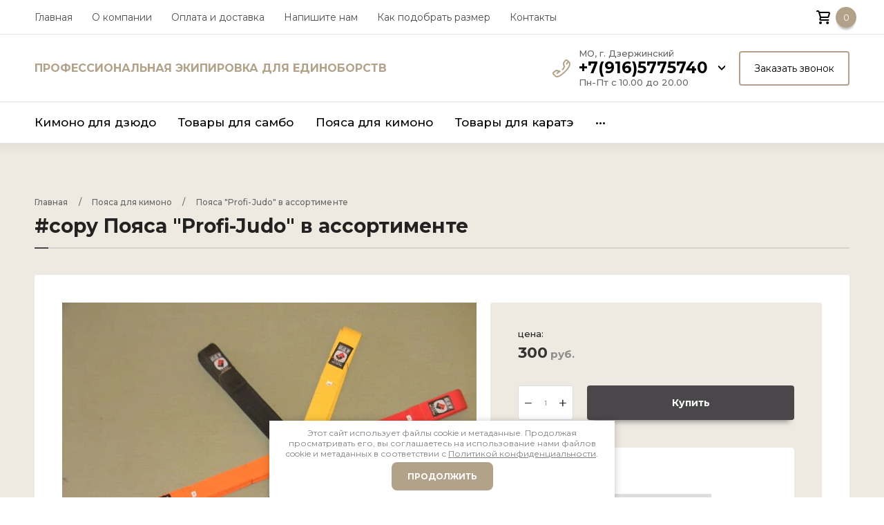

--- FILE ---
content_type: text/html; charset=utf-8
request_url: https://budostyle.ru/glavnaya/product/poyasa-profi-judo-v-assortimente-11
body_size: 10961
content:

	<!doctype html>
<html lang="ru">
<head>
<meta charset="utf-8">
<meta name="robots" content="all"/>
<title>#copy Пояса &quot;Profi-Judo&quot; в ассортименте</title>
<meta name="description" content="#copy Пояса &quot;Profi-Judo&quot; в ассортименте">
<meta name="keywords" content="#copy Пояса &quot;Profi-Judo&quot; в ассортименте">
<meta name="SKYPE_TOOLBAR" content="SKYPE_TOOLBAR_PARSER_COMPATIBLE">
<meta name="viewport" content="width=device-width, initial-scale=1.0, maximum-scale=1.0, user-scalable=no">
<meta name="format-detection" content="telephone=no">
<meta http-equiv="x-rim-auto-match" content="none">

<link rel="stylesheet" href="/g/templates/shop2/2.102.2/css/waslidemenu.min.css">
<link rel="stylesheet" href="/g/libs/owl-carousel/2.3.4/owl.carousel.min.css">
<link rel="stylesheet" href="/g/libs/lightgallery/v1.6.8/lightgallery.min.css">

<script src="/g/libs/jquery/1.10.2/jquery.min.js"></script>

	<link rel="stylesheet" href="/g/css/styles_articles_tpl.css">
<meta name="yandex-verification" content="d7a7227f76efef74" />
<meta name="yandex-verification" content="d7a7227f76efef74" />
<meta name="google-site-verification" content="3BxhfBARJKemgaqP3ZvvX7roAOgD-IedTjOiQizHOc8" />

            <!-- 46b9544ffa2e5e73c3c971fe2ede35a5 -->
            <script src='/shared/s3/js/lang/ru.js'></script>
            <script src='/shared/s3/js/common.min.js'></script>
        <link rel='stylesheet' type='text/css' href='/shared/s3/css/calendar.css' /><link rel='stylesheet' type='text/css' href='/shared/highslide-4.1.13/highslide.min.css'/>
<script type='text/javascript' src='/shared/highslide-4.1.13/highslide-full.packed.js'></script>
<script type='text/javascript'>
hs.graphicsDir = '/shared/highslide-4.1.13/graphics/';
hs.outlineType = null;
hs.showCredits = false;
hs.lang={cssDirection:'ltr',loadingText:'Загрузка...',loadingTitle:'Кликните чтобы отменить',focusTitle:'Нажмите чтобы перенести вперёд',fullExpandTitle:'Увеличить',fullExpandText:'Полноэкранный',previousText:'Предыдущий',previousTitle:'Назад (стрелка влево)',nextText:'Далее',nextTitle:'Далее (стрелка вправо)',moveTitle:'Передвинуть',moveText:'Передвинуть',closeText:'Закрыть',closeTitle:'Закрыть (Esc)',resizeTitle:'Восстановить размер',playText:'Слайд-шоу',playTitle:'Слайд-шоу (пробел)',pauseText:'Пауза',pauseTitle:'Приостановить слайд-шоу (пробел)',number:'Изображение %1/%2',restoreTitle:'Нажмите чтобы посмотреть картинку, используйте мышь для перетаскивания. Используйте клавиши вперёд и назад'};</script>
<link rel="icon" href="/favicon.ico" type="image/x-icon">
<link rel="apple-touch-icon" href="/touch-icon-iphone.png">
<link rel="apple-touch-icon" sizes="76x76" href="/touch-icon-ipad.png">
<link rel="apple-touch-icon" sizes="120x120" href="/touch-icon-iphone-retina.png">
<link rel="apple-touch-icon" sizes="152x152" href="/touch-icon-ipad-retina.png">
<meta name="msapplication-TileImage" content="/touch-w8-mediumtile.png"/>
<meta name="msapplication-square70x70logo" content="/touch-w8-smalltile.png" />
<meta name="msapplication-square150x150logo" content="/touch-w8-mediumtile.png" />
<meta name="msapplication-wide310x150logo" content="/touch-w8-widetile.png" />
<meta name="msapplication-square310x310logo" content="/touch-w8-largetile.png" />

<!--s3_require-->
<link rel="stylesheet" href="/g/basestyle/1.0.1/user/user.css" type="text/css"/>
<link rel="stylesheet" href="/g/basestyle/1.0.1/user/user.blue.css" type="text/css"/>
<script type="text/javascript" src="/g/basestyle/1.0.1/user/user.js" async></script>
<!--/s3_require-->
			
		
		
		
			<link rel="stylesheet" type="text/css" href="/g/shop2v2/default/css/theme.less.css">		
			<script type="text/javascript" src="/g/printme.js"></script>
		<script type="text/javascript" src="/g/shop2v2/default/js/tpl.js"></script>
		<script type="text/javascript" src="/g/shop2v2/default/js/baron.min.js"></script>
		
			<script type="text/javascript" src="/g/shop2v2/default/js/shop2.2.js"></script>
		
	<script type="text/javascript">shop2.init({"productRefs": {"1209767621":{"razmer_161":{"122147302":["1434717821"],"122147502":["1434717021"],"122147702":["1434717221"],"122147902":["1434717421"],"122152502":["1434717621"],"122152702":["1434718821"],"":[1434722421,1434722621,1434722821,1434723021,1434723821,1434724021,1434725421,1434725621,1434725821,1434726021,1434727021,1434727221,1434727421,1434727621,1434728221,1434730021,1434730221,1434730421,1434730621,1434731021,1434731421,1434731621,1434760021,1434760221,1434760421,1434760621,1434760821,1434761021,1434762821,1434763021,1434763421,1434763621,1434763821,1434764421]},"cvet":{"122117302":["1434717021","1434717221","1434717421","1434717621","1434717821","1434718821"]}}},"apiHash": {"getPromoProducts":"556dfde5c85964d90928d33115c74772","getSearchMatches":"92f201e80796bfda4c7baa110e7f65b8","getFolderCustomFields":"83ddb6e26a923a192ff16c1730f6ce10","getProductListItem":"1e2ce72350de4f6e4f78b395154eb53b","cartAddItem":"35754074412ebf0cdebbb0b1de3d927e","cartRemoveItem":"c48b89b7e39131e68973f3ce001e4de0","cartUpdate":"2c0972bd4127535f2b9f43e2a49f7965","cartRemoveCoupon":"e6b7196936f2ab52c3ecb90ce4ba5ff4","cartAddCoupon":"44839fe501a8b2ffb28faed52b6c6c45","deliveryCalc":"a5ec58f32518ae1dce57d725f4620ba7","printOrder":"68b3438d5eb6fa528ee5fa122380839f","cancelOrder":"66765d3f1e08032a096e14f06d69e7a1","cancelOrderNotify":"f227fdc65f26af2cd508936f54666269","repeatOrder":"df573744b39010e4818cf45dcbf31a38","paymentMethods":"3a4abc46d602c1dbf2b9eab6dca9e305","compare":"e06558add0c176a757139b64601c5169"},"hash": null,"verId": 773743,"mode": "product","step": "","uri": "/magazin","IMAGES_DIR": "/d/","my": {"new_alias":"\u043d\u043e\u0432\u0438\u043d\u043a\u0430","special_alias":"\u0441\u043a\u0438\u0434\u043a\u0430","show_sections":true,"lightThumbs":true,"gr_product_show_options":true,"hide_vendor_in_list":true},"shop2_cart_order_payments": 1,"cf_margin_price_enabled": 0,"maps_yandex_key":"","maps_google_key":""});</script>
<style type="text/css">.product-item-thumb {width: 400px;}.product-item-thumb .product-image, .product-item-simple .product-image {height: 400px;width: 400px;}.product-item-thumb .product-amount .amount-title {width: 304px;}.product-item-thumb .product-price {width: 350px;}.shop2-product .product-side-l {width: 450px;}.shop2-product .product-image {height: 450px;width: 450px;}.shop2-product .product-thumbnails li {width: 140px;height: 140px;}</style>



    <link rel="stylesheet" href="/t/v628/images/theme15/theme.scss.css">


<script src="/g/templates/shop2/2.102.2/js/waslide.js"></script>
<script src="/g/s3/misc/form/1.2.0/s3.form.js"></script>
<script src="/g/templates/shop2/2.79.2/js/animit.js"></script>
<script src="/g/templates/shop2/2.85.2/js/jquery.matchHeight-min.js" charset="utf-8"></script>
<script src="/g/libs/owl-carousel/2.3.4/owl.carousel.min.js" charset="utf-8"></script>
<script src="/g/libs/jquery-formstyler/1.7.4/jquery.formstyler.min.js" charset="utf-8"></script>
<script src="/g/libs/jqueryui/1.10.3/jquery-ui.min.js" charset="utf-8"></script>
<script src="/g/templates/shop2/2.85.2/js/jquery.ui.touch_punch.min.js" charset="utf-8"></script>
<script src="/g/templates/shop2/2.102.2/js/iOS9.js"></script>
<script src="/g/templates/shop2/2.96.2/js/headroom.js"></script>
<script src="/g/libs/lightgallery/v1.6.8/lightgallery.min.js"></script>
<script src="/t/v628/images/js/main.js" charset="utf-8"></script>
<!--[if lt IE 10]>
<script src="/g/libs/ie9-svg-gradient/0.0.1/ie9-svg-gradient.min.js"></script>
<script src="/g/libs/jquery-placeholder/2.0.7/jquery.placeholder.min.js"></script>
<script src="/g/libs/jquery-textshadow/0.0.1/jquery.textshadow.min.js"></script>
<script src="/g/s3/misc/ie/0.0.1/ie.js"></script>
<![endif]-->
<!--[if lt IE 9]>
<script src="/g/libs/html5shiv/html5.js"></script>
<![endif]-->

<link rel="icon" href="//budostyle.ru/favicon.ico" type="image/x-icon">
<link rel="shortcut icon" href="//budostyle.ru/favicon.ico" type="image/x-icon">

<link rel="stylesheet" href="/t/v628/images/css/site.addons.scss.css">
<link rel="stylesheet" href="/t/v628/images/css/dop_styles.scss.css">
<link rel="stylesheet" href="/t/images/css/shop_extra_styles.css">
<link rel="stylesheet" href="/t/v628/images/css/seo_styless.scss.css">
<link rel="stylesheet" href="/t/v628/images/css/seo_addons.scss.css">
<link rel="stylesheet" href="https://cdn.jsdelivr.net/npm/swiper@10/swiper-bundle.min.css"/>
<script src="https://cdn.jsdelivr.net/npm/swiper@10/swiper-bundle.min.js"></script>
<script src="/t/v628/images/js/rowmenu.min.js"></script>
<script src="/t/v628/images/js/slider_init.js"></script>
<link rel="stylesheet" href="/t/v628/images/css/first_screen_styles.scss.css">
</head>
<body>
	<div class="panel"></div>
	<div class="site-wrapper">
		<header role="banner" class="header">
			<div class="header__top">
				<div class="width_wrap">
					
										<div class="menu_toggle" data-popup>&nbsp;</div>
					
					<div class="site_navigation" data-popup-body>
						<ul class="clear-list top_menu desktop"><li class="opened active"><a href="/" >Главная</a></li><li><a href="/o-kompanii" >О компании</a></li><li><a href="/oplata-i-dostavka" >Оплата и доставка</a></li><li><a href="/napishite-nam" >Напишите нам</a></li><li><a href="/kak-podobrat-razmer" >Как подобрать размер</a></li><li><a href="/kontakty" >Контакты</a></li></ul>					</div>
										
					<div class="right-part">
										
					<div id="shop2-cart-preview" class="cart">
	<div class="cart__amount"><strong>0</strong></div>
	<div class="cart__summ">0 руб.</div>
	<div class="cart__order"><a href="/magazin/cart">Оформить заказ</a></div>
</div>					</div>
				</div>
			</div>
			<div class="header__mid">
				<div class="width_wrap">
					<div class="company ">
	<a href="https://budostyle.ru">				<div class="company__wrap">												<div class="company__name">Профессиональная экипировка для единоборств</div>
												</div>	</a></div>					
										<div class="contacts">
						<div class="contacts__phones">
							<div class="contacts__title" data-popup>
								<div class="contacts__icon">
									&nbsp;
								</div>
								<div class="contacts__phones-wrap">
									<div class="phone-address">МО, г. Дзержинский</div>									<div class="tel">+7(916)5775740</div>
									<div class="worktime">Пн-Пт с 10.00 до 20.00</div>								</div>
								<span class="dd-icon"></span>
							</div>
							<div class="contacts__body" data-popup-body>
																<div class="phone">
																		<div>
										<a href="tel:+7(916)5775740">+7(916)5775740</a>
									</div>
																		<div>
										<a href="tel:+7(495)7728199">+7(495)7728199</a>
									</div>
																		<div>
										<a href="tel:+7(925)7728199">+7(925)7728199</a>
									</div>
																	</div>
																
																	<div class="address">Россия, МО, г. Дзержинский, 140093, ул. Энергетиков, 4</div>
															</div>
						</div>
													<div class="callback"><span data-popup-form data-api-url="/-/x-api/v1/public/?method=form/postform&param[form_id]=44300908&param[tpl]=global:shop2.2.102-form.minimal.tpl&param[subtitle]=оставьте заявку, наши менеджеры свяжутся с Вами в ближайшее время&param[close]=1&param[placeholdered_fields]=1">Заказать звонок</span></div>
											</div>
					
									</div>
			</div>
			<div class="header__bot">
				<div class="width_wrap">
					
										<div class="categories">
						<div class="categories__toggle">
							<ins>&nbsp;</ins>
							<span>Каталог товаров</span>
						</div>
						<ul class="clear-list categories__menu desktop"><li><a href="/magazin/folder/kimano-dlya-dzyudo" ><span>Кимоно для дзюдо</span></a></li><li><a href="/magazin/folder/tovary-dlya-sambo" ><span>Товары для самбо</span></a></li><li class="opened active"><a href="/magazin/folder/poyasa-dlya-edinoborstv" ><span>Пояса для кимоно</span></a></li><li><a href="/magazin/folder/tovary-dlya-karate" ><span>Товары для каратэ</span></a></li><li><a href="/magazin/folder/tovary-dlya-thekvondo" ><span>Товары для Таэквон-до</span></a></li></ul>					</div>
															<div class="cats">
						<ul class="cats__menu"><li><a href="/magazin/folder/kimano-dlya-dzyudo" ><span>Кимоно для дзюдо</span></a></li><li><a href="/magazin/folder/tovary-dlya-sambo" ><span>Товары для самбо</span></a></li><li class="opened active"><a href="/magazin/folder/poyasa-dlya-edinoborstv" ><span>Пояса для кимоно</span></a></li><li><a href="/magazin/folder/tovary-dlya-karate" ><span>Товары для каратэ</span></a></li><li><a href="/magazin/folder/tovary-dlya-thekvondo" ><span>Товары для Таэквон-до</span></a></li></ul>					</div>
					
					<div class="site_search">
						<form action="/search" method="get">
							<input name="search" type="text" placeholder="Поиск по сайту"/>
							<input type="submit" value="" />
						<re-captcha data-captcha="recaptcha"
     data-name="captcha"
     data-sitekey="6LddAuIZAAAAAAuuCT_s37EF11beyoreUVbJlVZM"
     data-lang="ru"
     data-rsize="invisible"
     data-type="image"
     data-theme="light"></re-captcha></form>
					</div>

						
	
<div class="shop_search">
	<div class="shop_search__title" data-popup>
		<strong>Расширенный поиск</strong>
		<span>&nbsp;</span>
	</div>
	<div class="shop_search__body" data-popup-body>
		<form action="/magazin/search" enctype="multipart/form-data" data-styler>
			<input type="hidden" name="sort_by" value=""/>
			
							<div class="row range">
					<div class="row__title">Цена (руб.):</div>
					<div class="row__field">
						<label><input name="s[price][min]" type="text" size="5" class="small from" value="" placeholder="от"/></label>
						<label><input name="s[price][max]" type="text" size="5" class="small to" value="" placeholder="до"/></label>
						<div class="range-slider"></div>
					</div>
				</div>
			
							<div class="row">
					<div class="row__title">Название:</div>
					<input type="text" name="s[name]" size="20" id="shop2-name" value="" />
				</div>
			
							<div class="row">
					<div class="row__title">Артикул:</div>
					<div class="row__field"><input type="text" name="s[article]" id="shop2-article" value="" /></div>
				</div>
			
							<div class="row">
					<div class="row__title">Текст:</div>
					<div class="row__field"><input type="text" name="search_text" size="20" id="shop2-text"  value="" /></div>
				</div>
			
			
							<div class="row">
					<div class="row__title">Выберите категорию:</div>
					<div class="row__field">
						<select name="s[folder_id]" id="s[folder_id]">
							<option value="">Все</option>
																								<option value="842082021" >
										 Кимоно для дзюдо
									</option>
																																<option value="843429821" >
										 Товары для самбо
									</option>
																																<option value="843449421" >
										 Пояса для кимоно
									</option>
																																<option value="843449221" >
										 Товары для каратэ
									</option>
																																<option value="850577621" >
										 Товары для Таэквон-до
									</option>
																					</select>
					</div>
				</div>

				<div id="shop2_search_custom_fields"></div>
			
						
							<div class="row">
					<div class="row__title">Производитель:</div>
					<div class="row__field">
						<select name="s[vendor_id]">
							<option value="">Все</option>          
															<option value="100400041" >&quot;Профи&quot; ООО</option>
															<option value="78210221" >Samsung</option>
															<option value="78210421" >spec</option>
															<option value="78210621" >test_1</option>
															<option value="78210821" >Tetra</option>
															<option value="78211021" >Transcend</option>
															<option value="78211221" >typ+c</option>
															<option value="78211421" >typical</option>
															<option value="78211621" >wheel</option>
															<option value="78211821" >Бытовые полезности</option>
															<option value="78212021" >Дарвил. Мебель малайзии</option>
															<option value="78212221" >Другая мебель</option>
															<option value="11762803" >Китай</option>
															<option value="100400841" >Пакистан</option>
															<option value="100400241" >Россия</option>
															<option value="95885441" >Таджикистан</option>
															<option value="100401041" >Япония</option>
													</select>
					</div>
				</div>
			
											<div class="row">
					<div class="row__title">Новинка:</div>
					<div class="row__field">
												<select name="s[flags][2]">
							<option value="">Все</option>
							<option value="1">да</option>
							<option value="0">нет</option>
						</select>
					</div>
				</div>
															<div class="row">
					<div class="row__title">Спецпредложение:</div>
					<div class="row__field">
												<select name="s[flags][1]">
							<option value="">Все</option>
							<option value="1">да</option>
							<option value="0">нет</option>
						</select>
					</div>
				</div>
										
							<div class="row">
					<div class="row__title">Результатов на странице:</div>
					<div class="row__field">
						<select name="s[products_per_page]">
																														<option value="5">5</option>
																							<option value="20" selected="selected">20</option>
																							<option value="35">35</option>
																							<option value="50">50</option>
																							<option value="65">65</option>
																							<option value="80">80</option>
																							<option value="95">95</option>
													</select>
					</div>
				</div>
			
			<div class="row row_button">
				<button type="submit" class="search-btn"><span>Найти</span><ins>&nbsp;</ins></button>
			</div>
		<re-captcha data-captcha="recaptcha"
     data-name="captcha"
     data-sitekey="6LddAuIZAAAAAAuuCT_s37EF11beyoreUVbJlVZM"
     data-lang="ru"
     data-rsize="invisible"
     data-type="image"
     data-theme="light"></re-captcha></form>
	</div>
</div>				</div>
			</div>
		</header>
				
		
		<div class="site_container">
			<main role="main" class="site_main">
				
<div class="site-path" data-url="/"><a href="/"><span>Главная</span></a>     /     <a href="/magazin/folder/poyasa-dlya-edinoborstv"><span>Пояса для кимоно</span></a>     /     <span>Пояса "Profi-Judo" в ассортименте</span></div>				<h1>#copy Пояса &quot;Profi-Judo&quot; в ассортименте</h1>
					
	<div class="shop2-cookies-disabled shop2-warning hide"></div>
	
	
	
		
							
			
							
			
							
			
		
					

<form 
	method="post" 
	action="/magazin?mode=cart&amp;action=add" 
	accept-charset="utf-8"
	class="shop2-product">

	<input type="hidden" name="kind_id" value="1434764421"/>
	<input type="hidden" name="product_id" value="1209767621"/>
	<input type="hidden" name="meta" value='null'/>

	<div class="product_side_l">
		<div class="product_image">
						<div class="product_label">
															</div>
						<div class="product_image__inner">
				<div class="item active">
										<a href="/d/DSCN2694.jpg">
						<img src="/thumb/2/0ZfDTz6Kz6ujMpd6Z2LNSQ/600r600/d/DSCN2694.jpg" alt="Пояса &quot;Profi-Judo&quot; в ассортименте" title="Пояса &quot;Profi-Judo&quot; в ассортименте" />
					</a>
									</div>
							</div>
		</div>
			</div>
	<div class="product_side_r">
		
					<div class="product_price">
				<div class="product_price__title">цена:</div>
					
					<div class="price-current">
		<strong>300</strong> руб.			</div>
			</div>
			
			<div class="product_buy_wrap">
				
	<div class="product-amount">
					<div class="shop2-product-amount">
				<button type="button" class="amount-minus">&#8722;</button><input type="text" name="amount" maxlength="4" value="1" data-min="1" data-multiplicity="1" /><button type="button" class="amount-plus">&#43;</button>
			</div>
						</div>

				<div class="buttons">
					
			<button class="shop2-product-btn type-3 buy" type="submit">
			<span>Купить</span>
		</button>
	

<input type="hidden" value="Пояса &quot;Profi-Judo&quot; в ассортименте" name="product_name" />
<input type="hidden" value="https://budostyle.ru/glavnaya/product/poyasa-profi-judo-v-assortimente-11" name="product_link" />									</div>
			</div>
			
			
												<div class="product-details product_note">
				 <div class="shop2-product-options"><div class="item  type-select"><div class="item__title">размер</div><div class="item__body"><select name="cf_razmer_161" class="shop2-cf"><option  value="122147302" data-name="razmer_161" data-value="122147302" data-kinds="1434717821" >200</option><option  value="122147502" data-name="razmer_161" data-value="122147502" data-kinds="1434717021" >220</option><option  value="122147702" data-name="razmer_161" data-value="122147702" data-kinds="1434717221" >240</option><option  value="122147902" data-name="razmer_161" data-value="122147902" data-kinds="1434717421" >260</option><option  value="122152502" data-name="razmer_161" data-value="122152502" data-kinds="1434717621" >280</option><option  value="122152702" data-name="razmer_161" data-value="122152702" data-kinds="1434718821" >300</option><option  value="" data-name="razmer_161" data-value="" data-kinds="1434722421,1434722621,1434722821,1434723021,1434723821,1434724021,1434725421,1434725621,1434725821,1434726021,1434727021,1434727221,1434727421,1434727621,1434728221,1434730021,1434730221,1434730421,1434730621,1434731021,1434731421,1434731621,1434760021,1434760221,1434760421,1434760621,1434760821,1434761021,1434762821,1434763021,1434763421,1434763621,1434763821,1434764421" selected="selected"></option></select></div></div><div class="item "></div></div>
			</div>
			</div>
<re-captcha data-captcha="recaptcha"
     data-name="captcha"
     data-sitekey="6LddAuIZAAAAAAuuCT_s37EF11beyoreUVbJlVZM"
     data-lang="ru"
     data-rsize="invisible"
     data-type="image"
     data-theme="light"></re-captcha></form>
	


	
				</main>
		</div>
		
		
					<div class="product_detail">
				<div class="width_wrap">
						


				</div>
			</div>
			<div class="product_collection">
				<div class="width_wrap">
						

<div class="item_collection">
	<div class="item_collection__header"><span>Модификации</span><div class="header_nav"></div></div>
	<div class="item_collection__body">
		<div data-collection><div class="kind_item">
	<div class="kind_name"><a href="/magazin/product/1434717021">Пояса "Profi-Judo" белый</a></div>
	<div class="kind_image">
				<a href="/magazin/product/1434717021">
							<img src="/thumb/2/y6quvoZfvIgoYO1H2DOGUA/240r240/d/4m7a2655.jpg" alt="Пояса "Profi-Judo" белый" title="Пояса "Profi-Judo" белый" />
					</a>
			</div>
</div><div class="kind_item">
	<div class="kind_name"><a href="/magazin/product/1434717221">Пояса "Profi-Judo" белый</a></div>
	<div class="kind_image">
				<a href="/magazin/product/1434717221">
							<img src="/thumb/2/y6quvoZfvIgoYO1H2DOGUA/240r240/d/4m7a2655.jpg" alt="Пояса "Profi-Judo" белый" title="Пояса "Profi-Judo" белый" />
					</a>
			</div>
</div><div class="kind_item">
	<div class="kind_name"><a href="/magazin/product/1434717421">Пояса "Profi-Judo" белый</a></div>
	<div class="kind_image">
				<a href="/magazin/product/1434717421">
							<img src="/thumb/2/y6quvoZfvIgoYO1H2DOGUA/240r240/d/4m7a2655.jpg" alt="Пояса "Profi-Judo" белый" title="Пояса "Profi-Judo" белый" />
					</a>
			</div>
</div><div class="kind_item">
	<div class="kind_name"><a href="/magazin/product/1434717621">Пояса "Profi-Judo" белый</a></div>
	<div class="kind_image">
				<a href="/magazin/product/1434717621">
							<img src="/thumb/2/y6quvoZfvIgoYO1H2DOGUA/240r240/d/4m7a2655.jpg" alt="Пояса "Profi-Judo" белый" title="Пояса "Profi-Judo" белый" />
					</a>
			</div>
</div><div class="kind_item">
	<div class="kind_name"><a href="/magazin/product/1434717821">Пояса Profi Judo белый</a></div>
	<div class="kind_image">
				<a href="/magazin/product/1434717821">
							<img src="/thumb/2/y6quvoZfvIgoYO1H2DOGUA/240r240/d/4m7a2655.jpg" alt="Пояса Profi Judo белый" title="Пояса Profi Judo белый" />
					</a>
			</div>
</div><div class="kind_item">
	<div class="kind_name"><a href="/magazin/product/1434718821">Пояса "Profi-Judo" в ассортименте</a></div>
	<div class="kind_image">
				<a href="/magazin/product/1434718821">
							<img src="/thumb/2/y6quvoZfvIgoYO1H2DOGUA/240r240/d/4m7a2655.jpg" alt="Пояса "Profi-Judo" в ассортименте" title="Пояса "Profi-Judo" в ассортименте" />
					</a>
			</div>
</div><div class="kind_item">
	<div class="kind_name"><a href="/magazin/product/1434722421">Пояса "Profi-Judo" в ассортименте</a></div>
	<div class="kind_image">
				<a href="/magazin/product/1434722421">
							<img src="/thumb/2/mZLGKjPsOHbTYVgOMy6MEg/240r240/d/DSCN2694.jpg" alt="Пояса "Profi-Judo" в ассортименте" title="Пояса "Profi-Judo" в ассортименте" />
					</a>
			</div>
</div><div class="kind_item">
	<div class="kind_name"><a href="/magazin/product/1434722621">Пояса "Profi-Judo" в ассортименте</a></div>
	<div class="kind_image">
				<a href="/magazin/product/1434722621">
							<img src="/thumb/2/mZLGKjPsOHbTYVgOMy6MEg/240r240/d/DSCN2694.jpg" alt="Пояса "Profi-Judo" в ассортименте" title="Пояса "Profi-Judo" в ассортименте" />
					</a>
			</div>
</div><div class="kind_item">
	<div class="kind_name"><a href="/magazin/product/1434722821">Пояса "Profi-Judo" в ассортименте</a></div>
	<div class="kind_image">
				<a href="/magazin/product/1434722821">
							<img src="/thumb/2/mZLGKjPsOHbTYVgOMy6MEg/240r240/d/DSCN2694.jpg" alt="Пояса "Profi-Judo" в ассортименте" title="Пояса "Profi-Judo" в ассортименте" />
					</a>
			</div>
</div><div class="kind_item">
	<div class="kind_name"><a href="/magazin/product/1434723021">Пояса "Profi-Judo" в ассортименте</a></div>
	<div class="kind_image">
				<a href="/magazin/product/1434723021">
							<img src="/thumb/2/mZLGKjPsOHbTYVgOMy6MEg/240r240/d/DSCN2694.jpg" alt="Пояса "Profi-Judo" в ассортименте" title="Пояса "Profi-Judo" в ассортименте" />
					</a>
			</div>
</div><div class="kind_item">
	<div class="kind_name"><a href="/magazin/product/1434723821">Пояса "Profi-Judo" в ассортименте</a></div>
	<div class="kind_image">
				<a href="/magazin/product/1434723821">
							<img src="/thumb/2/mZLGKjPsOHbTYVgOMy6MEg/240r240/d/DSCN2694.jpg" alt="Пояса "Profi-Judo" в ассортименте" title="Пояса "Profi-Judo" в ассортименте" />
					</a>
			</div>
</div><div class="kind_item">
	<div class="kind_name"><a href="/magazin/product/1434724021">Пояса "Profi-Judo" в ассортименте</a></div>
	<div class="kind_image">
				<a href="/magazin/product/1434724021">
							<img src="/thumb/2/mZLGKjPsOHbTYVgOMy6MEg/240r240/d/DSCN2694.jpg" alt="Пояса "Profi-Judo" в ассортименте" title="Пояса "Profi-Judo" в ассортименте" />
					</a>
			</div>
</div><div class="kind_item">
	<div class="kind_name"><a href="/magazin/product/1434725421">Пояса "Profi-Judo" в ассортименте</a></div>
	<div class="kind_image">
				<a href="/magazin/product/1434725421">
							<img src="/thumb/2/mZLGKjPsOHbTYVgOMy6MEg/240r240/d/DSCN2694.jpg" alt="Пояса "Profi-Judo" в ассортименте" title="Пояса "Profi-Judo" в ассортименте" />
					</a>
			</div>
</div><div class="kind_item">
	<div class="kind_name"><a href="/magazin/product/1434725621">Пояса "Profi-Judo" в ассортименте</a></div>
	<div class="kind_image">
				<a href="/magazin/product/1434725621">
							<img src="/thumb/2/mZLGKjPsOHbTYVgOMy6MEg/240r240/d/DSCN2694.jpg" alt="Пояса "Profi-Judo" в ассортименте" title="Пояса "Profi-Judo" в ассортименте" />
					</a>
			</div>
</div><div class="kind_item">
	<div class="kind_name"><a href="/magazin/product/1434725821">Пояса "Profi-Judo" в ассортименте</a></div>
	<div class="kind_image">
				<a href="/magazin/product/1434725821">
							<img src="/thumb/2/mZLGKjPsOHbTYVgOMy6MEg/240r240/d/DSCN2694.jpg" alt="Пояса "Profi-Judo" в ассортименте" title="Пояса "Profi-Judo" в ассортименте" />
					</a>
			</div>
</div><div class="kind_item">
	<div class="kind_name"><a href="/magazin/product/1434726021">Пояса "Profi-Judo" в ассортименте</a></div>
	<div class="kind_image">
				<a href="/magazin/product/1434726021">
							<img src="/thumb/2/mZLGKjPsOHbTYVgOMy6MEg/240r240/d/DSCN2694.jpg" alt="Пояса "Profi-Judo" в ассортименте" title="Пояса "Profi-Judo" в ассортименте" />
					</a>
			</div>
</div><div class="kind_item">
	<div class="kind_name"><a href="/magazin/product/1434727021">Пояса "Profi-Judo" в ассортименте</a></div>
	<div class="kind_image">
				<a href="/magazin/product/1434727021">
							<img src="/thumb/2/mZLGKjPsOHbTYVgOMy6MEg/240r240/d/DSCN2694.jpg" alt="Пояса "Profi-Judo" в ассортименте" title="Пояса "Profi-Judo" в ассортименте" />
					</a>
			</div>
</div><div class="kind_item">
	<div class="kind_name"><a href="/magazin/product/1434727221">Пояса "Profi-Judo" в ассортименте</a></div>
	<div class="kind_image">
				<a href="/magazin/product/1434727221">
							<img src="/thumb/2/mZLGKjPsOHbTYVgOMy6MEg/240r240/d/DSCN2694.jpg" alt="Пояса "Profi-Judo" в ассортименте" title="Пояса "Profi-Judo" в ассортименте" />
					</a>
			</div>
</div><div class="kind_item">
	<div class="kind_name"><a href="/magazin/product/1434727421">Пояса "Profi-Judo" в ассортименте</a></div>
	<div class="kind_image">
				<a href="/magazin/product/1434727421">
							<img src="/thumb/2/mZLGKjPsOHbTYVgOMy6MEg/240r240/d/DSCN2694.jpg" alt="Пояса "Profi-Judo" в ассортименте" title="Пояса "Profi-Judo" в ассортименте" />
					</a>
			</div>
</div><div class="kind_item">
	<div class="kind_name"><a href="/magazin/product/1434727621">Пояса "Profi-Judo" в ассортименте</a></div>
	<div class="kind_image">
				<a href="/magazin/product/1434727621">
							<img src="/thumb/2/mZLGKjPsOHbTYVgOMy6MEg/240r240/d/DSCN2694.jpg" alt="Пояса "Profi-Judo" в ассортименте" title="Пояса "Profi-Judo" в ассортименте" />
					</a>
			</div>
</div><div class="kind_item">
	<div class="kind_name"><a href="/magazin/product/1434728221">Пояса "Profi-Judo" в ассортименте</a></div>
	<div class="kind_image">
				<a href="/magazin/product/1434728221">
							<img src="/thumb/2/mZLGKjPsOHbTYVgOMy6MEg/240r240/d/DSCN2694.jpg" alt="Пояса "Profi-Judo" в ассортименте" title="Пояса "Profi-Judo" в ассортименте" />
					</a>
			</div>
</div><div class="kind_item">
	<div class="kind_name"><a href="/magazin/product/1434730021">Пояса "Profi-Judo" в ассортименте</a></div>
	<div class="kind_image">
				<a href="/magazin/product/1434730021">
							<img src="/thumb/2/mZLGKjPsOHbTYVgOMy6MEg/240r240/d/DSCN2694.jpg" alt="Пояса "Profi-Judo" в ассортименте" title="Пояса "Profi-Judo" в ассортименте" />
					</a>
			</div>
</div><div class="kind_item">
	<div class="kind_name"><a href="/magazin/product/1434730221">Пояса "Profi-Judo" в ассортименте</a></div>
	<div class="kind_image">
				<a href="/magazin/product/1434730221">
							<img src="/thumb/2/mZLGKjPsOHbTYVgOMy6MEg/240r240/d/DSCN2694.jpg" alt="Пояса "Profi-Judo" в ассортименте" title="Пояса "Profi-Judo" в ассортименте" />
					</a>
			</div>
</div><div class="kind_item">
	<div class="kind_name"><a href="/magazin/product/1434730421">Пояса "Profi-Judo" в ассортименте</a></div>
	<div class="kind_image">
				<a href="/magazin/product/1434730421">
							<img src="/thumb/2/mZLGKjPsOHbTYVgOMy6MEg/240r240/d/DSCN2694.jpg" alt="Пояса "Profi-Judo" в ассортименте" title="Пояса "Profi-Judo" в ассортименте" />
					</a>
			</div>
</div><div class="kind_item">
	<div class="kind_name"><a href="/magazin/product/1434730621">Пояса "Profi-Judo" в ассортименте</a></div>
	<div class="kind_image">
				<a href="/magazin/product/1434730621">
							<img src="/thumb/2/mZLGKjPsOHbTYVgOMy6MEg/240r240/d/DSCN2694.jpg" alt="Пояса "Profi-Judo" в ассортименте" title="Пояса "Profi-Judo" в ассортименте" />
					</a>
			</div>
</div><div class="kind_item">
	<div class="kind_name"><a href="/magazin/product/1434731021">Пояса "Profi-Judo" в ассортименте</a></div>
	<div class="kind_image">
				<a href="/magazin/product/1434731021">
							<img src="/thumb/2/mZLGKjPsOHbTYVgOMy6MEg/240r240/d/DSCN2694.jpg" alt="Пояса "Profi-Judo" в ассортименте" title="Пояса "Profi-Judo" в ассортименте" />
					</a>
			</div>
</div><div class="kind_item">
	<div class="kind_name"><a href="/magazin/product/1434731421">Пояса "Profi-Judo" в ассортименте</a></div>
	<div class="kind_image">
				<a href="/magazin/product/1434731421">
							<img src="/thumb/2/mZLGKjPsOHbTYVgOMy6MEg/240r240/d/DSCN2694.jpg" alt="Пояса "Profi-Judo" в ассортименте" title="Пояса "Profi-Judo" в ассортименте" />
					</a>
			</div>
</div><div class="kind_item">
	<div class="kind_name"><a href="/magazin/product/1434731621">Пояса "Profi-Judo" в ассортименте</a></div>
	<div class="kind_image">
				<a href="/magazin/product/1434731621">
							<img src="/thumb/2/mZLGKjPsOHbTYVgOMy6MEg/240r240/d/DSCN2694.jpg" alt="Пояса "Profi-Judo" в ассортименте" title="Пояса "Profi-Judo" в ассортименте" />
					</a>
			</div>
</div><div class="kind_item">
	<div class="kind_name"><a href="/glavnaya/product/poyasa-profi-judo-v-assortimente">Пояса "Profi-Judo" в ассортименте</a></div>
	<div class="kind_image">
				<a href="/glavnaya/product/poyasa-profi-judo-v-assortimente">
							<img src="/thumb/2/mZLGKjPsOHbTYVgOMy6MEg/240r240/d/DSCN2694.jpg" alt="Пояса "Profi-Judo" в ассортименте" title="Пояса "Profi-Judo" в ассортименте" />
					</a>
			</div>
</div><div class="kind_item">
	<div class="kind_name"><a href="/glavnaya/product/poyasa-profi-judo-v-assortimente-1">Пояса "Profi-Judo" в ассортименте</a></div>
	<div class="kind_image">
				<a href="/glavnaya/product/poyasa-profi-judo-v-assortimente-1">
							<img src="/thumb/2/mZLGKjPsOHbTYVgOMy6MEg/240r240/d/DSCN2694.jpg" alt="Пояса "Profi-Judo" в ассортименте" title="Пояса "Profi-Judo" в ассортименте" />
					</a>
			</div>
</div><div class="kind_item">
	<div class="kind_name"><a href="/glavnaya/product/poyasa-profi-judo-v-assortimente-2">Пояса "Profi-Judo" в ассортименте</a></div>
	<div class="kind_image">
				<a href="/glavnaya/product/poyasa-profi-judo-v-assortimente-2">
							<img src="/thumb/2/mZLGKjPsOHbTYVgOMy6MEg/240r240/d/DSCN2694.jpg" alt="Пояса "Profi-Judo" в ассортименте" title="Пояса "Profi-Judo" в ассортименте" />
					</a>
			</div>
</div><div class="kind_item">
	<div class="kind_name"><a href="/glavnaya/product/poyasa-profi-judo-v-assortimente-3">Пояса "Profi-Judo" в ассортименте</a></div>
	<div class="kind_image">
				<a href="/glavnaya/product/poyasa-profi-judo-v-assortimente-3">
							<img src="/thumb/2/mZLGKjPsOHbTYVgOMy6MEg/240r240/d/DSCN2694.jpg" alt="Пояса "Profi-Judo" в ассортименте" title="Пояса "Profi-Judo" в ассортименте" />
					</a>
			</div>
</div><div class="kind_item">
	<div class="kind_name"><a href="/glavnaya/product/poyasa-profi-judo-v-assortimente-4">Пояса "Profi-Judo" в ассортименте</a></div>
	<div class="kind_image">
				<a href="/glavnaya/product/poyasa-profi-judo-v-assortimente-4">
							<img src="/thumb/2/mZLGKjPsOHbTYVgOMy6MEg/240r240/d/DSCN2694.jpg" alt="Пояса "Profi-Judo" в ассортименте" title="Пояса "Profi-Judo" в ассортименте" />
					</a>
			</div>
</div><div class="kind_item">
	<div class="kind_name"><a href="/glavnaya/product/poyasa-profi-judo-v-assortimente-5">Пояса "Profi-Judo" в ассортименте</a></div>
	<div class="kind_image">
				<a href="/glavnaya/product/poyasa-profi-judo-v-assortimente-5">
							<img src="/thumb/2/mZLGKjPsOHbTYVgOMy6MEg/240r240/d/DSCN2694.jpg" alt="Пояса "Profi-Judo" в ассортименте" title="Пояса "Profi-Judo" в ассортименте" />
					</a>
			</div>
</div><div class="kind_item">
	<div class="kind_name"><a href="/glavnaya/product/poyasa-profi-judo-v-assortimente-6">Пояса "Profi-Judo" в ассортименте</a></div>
	<div class="kind_image">
				<a href="/glavnaya/product/poyasa-profi-judo-v-assortimente-6">
							<img src="/thumb/2/mZLGKjPsOHbTYVgOMy6MEg/240r240/d/DSCN2694.jpg" alt="Пояса "Profi-Judo" в ассортименте" title="Пояса "Profi-Judo" в ассортименте" />
					</a>
			</div>
</div><div class="kind_item">
	<div class="kind_name"><a href="/glavnaya/product/poyasa-profi-judo-v-assortimente-7">Пояса "Profi-Judo" в ассортименте</a></div>
	<div class="kind_image">
				<a href="/glavnaya/product/poyasa-profi-judo-v-assortimente-7">
							<img src="/thumb/2/mZLGKjPsOHbTYVgOMy6MEg/240r240/d/DSCN2694.jpg" alt="Пояса "Profi-Judo" в ассортименте" title="Пояса "Profi-Judo" в ассортименте" />
					</a>
			</div>
</div><div class="kind_item">
	<div class="kind_name"><a href="/glavnaya/product/poyasa-profi-judo-v-assortimente-8">Пояса "Profi-Judo" в ассортименте</a></div>
	<div class="kind_image">
				<a href="/glavnaya/product/poyasa-profi-judo-v-assortimente-8">
							<img src="/thumb/2/mZLGKjPsOHbTYVgOMy6MEg/240r240/d/DSCN2694.jpg" alt="Пояса "Profi-Judo" в ассортименте" title="Пояса "Profi-Judo" в ассортименте" />
					</a>
			</div>
</div><div class="kind_item">
	<div class="kind_name"><a href="/glavnaya/product/poyasa-profi-judo-v-assortimente-9">Пояса "Profi-Judo" в ассортименте</a></div>
	<div class="kind_image">
				<a href="/glavnaya/product/poyasa-profi-judo-v-assortimente-9">
							<img src="/thumb/2/mZLGKjPsOHbTYVgOMy6MEg/240r240/d/DSCN2694.jpg" alt="Пояса "Profi-Judo" в ассортименте" title="Пояса "Profi-Judo" в ассортименте" />
					</a>
			</div>
</div><div class="kind_item">
	<div class="kind_name"><a href="/glavnaya/product/poyasa-profi-judo-v-assortimente-10">Пояса "Profi-Judo" в ассортименте</a></div>
	<div class="kind_image">
				<a href="/glavnaya/product/poyasa-profi-judo-v-assortimente-10">
							<img src="/thumb/2/mZLGKjPsOHbTYVgOMy6MEg/240r240/d/DSCN2694.jpg" alt="Пояса "Profi-Judo" в ассортименте" title="Пояса "Profi-Judo" в ассортименте" />
					</a>
			</div>
</div></div>
	</div>
</div>

				</div>
			</div>
		

		<div class="bottom_aside">
			<div class="width_wrap">
				
				<ul class="clear-list bot_menu"><li class="opened active"><a href="/" >Главная</a></li><li><a href="/o-kompanii" >О компании</a></li><li><a href="/oplata-i-dostavka" >Оплата и доставка</a></li><li><a href="/napishite-nam" >Напишите нам</a></li><li><a href="/kak-podobrat-razmer" >Как подобрать размер</a></li><li><a href="/kontakty" >Контакты</a></li></ul>				
				<div class="bot_block">
										<div class="bot_block__address">
												<div class="title">Почтовый адрес:</div>
																		<div class="body">Россия, МО, г. Дзержинский, 140093, ул. Энергетиков, 4</div>
																		<div class="email"><a href="mailto:budostyle@mail.ru">budostyle@mail.ru</a></div>
											</div>
										
										<div class="bot_block__phones">
												<div class="body">
														<div><a href="tel:+7(916)5775740">+7(916)5775740;</a></div>
														<div><a href="tel:+7(495)7728199">+7(495)7728199;</a></div>
														<div><a href="tel:+7(925)7728199">+7(925)7728199</a></div>
													</div>
						
												<div class="feedback"><a href="" data-popup-form data-api-url="/-/x-api/v1/public/?method=form/postform&param[form_id]=44300908&param[tpl]=global:shop2.2.102-form.minimal.tpl&param[subtitle]=оставьте заявку, наши менеджеры свяжутся с Вами в ближайшее время&param[close]=1&param[placeholdered_fields]=1">ОПТОВИКАМ</a></div>
											</div>
										
										<div class="bot_block__payments">
						<div class="title">Принимаем к оплате:</div>
						<div class="body">
														<a href="https://www.visa.com.ru/" target="_blank"><img src="/thumb/2/7w9S8tXGaOcqnsqDQUFzKw/64r40/d/icon_paym1.png" alt=""></a>
														<a href="https://www.mastercard.ru" target="_blank"><img src="/thumb/2/FYZaVADcOcoILv2QLTT9dA/64r40/d/icon_paym2.png" alt=""></a>
													</div>
					</div>
										
										<div class="bot_block__social">
						<div class="title">Следуйте за нами:</div>
						<div class="body">
														<a href="http://facebook.com/" target="_blank"><img src="/thumb/2/ea3hfMPlDIcOPQeMRrk9fw/16r16/d/icon_soc_fb.svg" alt=""></a>
														<a href="http://vkontakte.ru/" target="_blank"><img src="/thumb/2/JlSyPc90qgm8VzfRrTXC1w/16r16/d/icon_soc_vk.svg" alt=""></a>
														<a href="http://www.odnoklassniki.ru/" target="_blank"><img src="/thumb/2/P8STMpFRU9vPe287G-P0Ug/16r16/d/icon_soc_ok.svg" alt=""></a>
														<a href="https://www.instagram.com/" target="_blank"><img src="/thumb/2/t1bLXm1ZFomohUXRIrwQGA/16r16/d/icon_soc_in.svg" alt=""></a>
														<a href="https://twitter.com/" target="_blank"><img src="/thumb/2/bgVCJhdO0s5MZLPT5aWyvg/16r16/d/icon_soc_tw.svg" alt=""></a>
														<a href="https://telegram.org/" target="_blank"><img src="/thumb/2/8JoBPhSlN2xG1ZXpciJ4iw/16r16/d/icon_soc_tg.svg" alt=""></a>
													</div>
					</div>
									</div>
			</div>
		</div>

		<footer role="contentinfo" class="site_footer">
			<div class="width_wrap">
				<div class="copy"><p>Copyright &copy; 2019 BUDOSTYLE.RU</p>
				<a class="privacy_policy" href="/politika-konfidencialnosti">Политика конфиденциальности</a></div>
				<div class="counter"><!--LiveInternet counter--><script type="text/javascript"><!--
document.write("<a href='//www.liveinternet.ru/click' "+
"target=_blank><img src='//counter.yadro.ru/hit?t17.3;r"+
escape(document.referrer)+((typeof(screen)=="undefined")?"":
";s"+screen.width+"*"+screen.height+"*"+(screen.colorDepth?
screen.colorDepth:screen.pixelDepth))+";u"+escape(document.URL)+
";"+Math.random()+
"' alt='' title='LiveInternet: показано число просмотров за 24"+
" часа, посетителей за 24 часа и за сегодня' "+
"border='0' width='88' height='31'><\/a>")
//--></script><!--/LiveInternet-->
<!-- Yandex.Metrika informer -->
<a href="https://metrika.yandex.ru/stat/?id=46753242&amp;from=informer"
target="_blank" rel="nofollow"><img src="https://informer.yandex.ru/informer/46753242/3_1_FFFFFFFF_EFEFEFFF_0_pageviews"
style="width:88px; height:31px; border:0;" alt="Яндекс.Метрика" title="Яндекс.Метрика: данные за сегодня (просмотры, визиты и уникальные посетители)" class="ym-advanced-informer" data-cid="46753242" data-lang="ru" /></a>
<!-- /Yandex.Metrika informer -->

<!-- Yandex.Metrika counter -->
<script type="text/javascript" >
    (function (d, w, c) {
        (w[c] = w[c] || []).push(function() {
            try {
                w.yaCounter46753242 = new Ya.Metrika({
                    id:46753242,
                    clickmap:true,
                    trackLinks:true,
                    accurateTrackBounce:true
                });
            } catch(e) { }
        });

        var n = d.getElementsByTagName("script")[0],
            s = d.createElement("script"),
            f = function () { n.parentNode.insertBefore(s, n); };
        s.type = "text/javascript";
        s.async = true;
        s.src = "https://mc.yandex.ru/metrika/watch.js";

        if (w.opera == "[object Opera]") {
            d.addEventListener("DOMContentLoaded", f, false);
        } else { f(); }
    })(document, window, "yandex_metrika_callbacks");
</script>
<noscript><div><img src="https://mc.yandex.ru/watch/46753242" style="position:absolute; left:-9999px;" alt="" /></div></noscript>
<!-- /Yandex.Metrika counter -->
<script type="text/javascript" src="//cp.onicon.ru/loader/53fc326a72d22c1b22000059.js"></script>
<!--__INFO2026-01-24 01:06:38INFO__-->
</div>
				<div class="copyright"><span style='font-size:14px;' class='copyright'><!--noindex--><a target="_blank" rel="nofollow" href="https://megagroup.ru/base_shop" title="создать интернет магазин" class="copyright">создать интернет магазин</a>, megagroup.ru<!--/noindex--></span></div>			</div>
		</footer>
	</div>
	<div class="up">наверх</div>

<!-- assets.bottom -->
<!-- </noscript></script></style> -->
<script src="/my/s3/js/site.min.js?1769082895" ></script>
<script src="/my/s3/js/site/defender.min.js?1769082895" ></script>
<script src="https://cp.onicon.ru/loader/53fc326a72d22c1b22000059.js" data-auto async></script>
<script >/*<![CDATA[*/
var megacounter_key="d44e686920cf351831d6af536c782318";
(function(d){
    var s = d.createElement("script");
    s.src = "//counter.megagroup.ru/loader.js?"+new Date().getTime();
    s.async = true;
    d.getElementsByTagName("head")[0].appendChild(s);
})(document);
/*]]>*/</script>
<script >/*<![CDATA[*/
$ite.start({"sid":770400,"vid":773743,"aid":870547,"stid":4,"cp":21,"active":true,"domain":"budostyle.ru","lang":"ru","trusted":false,"debug":false,"captcha":3,"onetap":[{"provider":"vkontakte","provider_id":"51966308","code_verifier":"w2QYNZYDzMNYWk5GDBOmMYOITNT2MURR3mDzZmZWTUl"}]});
/*]]>*/</script>
<!-- /assets.bottom -->
</body>
</html><link rel="stylesheet" href="/t/v628/images/css/ors_privacy.scss.css">
<script src="/t/v628/images/js/ors_privacy.js"></script>

<div class="cookies-warning cookies-block-js">
	<div class="cookies-warning__body">
		Этот сайт использует файлы cookie и метаданные. 
Продолжая просматривать его, вы соглашаетесь на использование нами файлов cookie и метаданных в соответствии 
с <a target="_blank" href="/politika-konfidencialnosti">Политикой конфиденциальности</a>. <br>
		<div class="cookies-warning__close gr-button-5 cookies-close-js">
			Продолжить
		</div>
	</div>
</div>


--- FILE ---
content_type: text/css
request_url: https://budostyle.ru/t/v628/images/theme15/theme.scss.css
body_size: 50753
content:
@charset "utf-8";
@import url('https://fonts.googleapis.com/css?family=Montserrat:300,300i,400,400i,500,500i,600,600i,700,700i,800,800i,900,900i&subset=cyrillic-ext');
html {
  font-family: sans-serif;
  -ms-text-size-adjust: 100%;
  -webkit-text-size-adjust: 100%;
  overflow-y: scroll; }

body {
  margin: 0; }

article, aside, details, figcaption, figure, footer, header, hgroup, main, menu, nav, section, summary {
  display: block; }

audio, canvas, progress, video {
  display: inline-block;
  vertical-align: baseline; }

audio:not([controls]) {
  display: none;
  height: 0; }

[hidden], template {
  display: none; }

a {
  background-color: transparent; }

a:active, a:hover {
  outline: 0; }

abbr[title] {
  border-bottom: 1px dotted; }

b, strong {
  font-weight: 700; }

dfn {
  font-style: italic; }

h1 {
  font-size: 2em;
  margin: 0.67em 0; }

mark {
  background: #ff0;
  color: #000; }

small {
  font-size: 80%; }

sub, sup {
  font-size: 75%;
  line-height: 0;
  position: relative;
  vertical-align: baseline; }

sup {
  top: -0.5em; }

sub {
  bottom: -0.25em; }

img {
  border: 0; }

svg:not(:root) {
  overflow: hidden; }

figure {
  margin: 1em 40px; }

hr {
  box-sizing: content-box;
  height: 0; }

pre {
  overflow: auto; }

code, kbd, pre, samp {
  font-family: monospace, monospace;
  font-size: 1em; }

button, input, optgroup, select, textarea {
  font: inherit;
  margin: 0; }

button {
  overflow: visible; }

button, select {
  text-transform: none; }

button, html input[type="button"], input[type="reset"], input[type="submit"] {
  -webkit-appearance: button;
  cursor: pointer; }

button[disabled], html input[disabled] {
  cursor: default; }

button::-moz-focus-inner, input::-moz-focus-inner {
  border: 0;
  padding: 0; }

input {
  line-height: normal; }

input[type="checkbox"], input[type="radio"] {
  box-sizing: border-box;
  padding: 0; }

input[type="number"]::-webkit-inner-spin-button, input[type="number"]::-webkit-outer-spin-button {
  height: auto; }

input[type="search"] {
  -webkit-appearance: textfield;
  box-sizing: content-box; }

input[type="search"]::-webkit-search-cancel-button, input[type="search"]::-webkit-search-decoration {
  -webkit-appearance: none; }

fieldset {
  border: 1px solid silver;
  margin: 0 2px;
  padding: 0.35em 0.625em 0.75em; }

legend {
  border: 0;
  padding: 0; }

textarea {
  overflow: auto; }

optgroup {
  font-weight: 700; }

table {
  border-collapse: collapse; }
/*border-spacing:0*/
/*td,th{padding:0}*/
@media print {
  * {
    background: transparent !important;
    color: #000 !important;
    box-shadow: none !important;
    text-shadow: none !important; }

  a, a:visited {
    text-decoration: underline; }

  a[href]:after {
    content: " (" attr(href) ")"; }

  abbr[title]:after {
    content: " (" attr(title) ")"; }

  pre, blockquote {
    border: 1px solid #999;
    page-break-inside: avoid; }

  thead {
    display: table-header-group; }

  tr, img {
    page-break-inside: avoid; }

  img {
    max-width: 100% !important; }

  @page {
    margin: 0.5cm; }

  p, h2, h3 {
    orphans: 3;
    widows: 3; }

  h2, h3 {
    page-break-after: avoid; } }

.hide {
  display: none; }

.show {
  display: block; }

.invisible {
  visibility: hidden; }

.visible {
  visibility: visible; }

.reset-indents {
  padding: 0;
  margin: 0; }

.reset-font {
  line-height: 0;
  font-size: 0; }

.clear-list {
  list-style: none;
  padding: 0;
  margin: 0; }

.clearfix:before, .clearfix:after {
  display: table;
  content: "";
  line-height: 0;
  font-size: 0; }
  .clearfix:after {
    clear: both; }

.clear {
  visibility: hidden;
  clear: both;
  height: 0;
  font-size: 1px;
  line-height: 0; }

.clear-self::after {
  display: block;
  visibility: hidden;
  clear: both;
  height: 0;
  content: ''; }

.thumb, .YMaps, .ymaps-map {
  color: #000; }

.table {
  display: table; }
  .table .tr {
    display: table-row; }
    .table .tr .td {
      display: table-cell; }

.table0, .table1, .table2 {
  border-collapse: collapse; }
  .table0 td, .table1 td, .table2 td {
    padding: 0.5em; }

.table1, .table2 {
  border: 1px solid #afafaf; }
  .table1 td, .table2 td, .table1 th, .table2 th {
    border: 1px solid #afafaf; }

.table2 th {
  padding: 0.5em;
  color: #fff;
  background: #f00; }

html {
  overflow-y: auto;
  font-size: 15px; }

body {
  color: #666;
  min-width: 320px;
  line-height: 1.2;
  text-align: left;
  position: relative;
  background: #fff;
  font-family: Arial, Helvetica, sans-serif; }

h1, h2, h3, h4, h5, h6 {
  font-size: 28px;
  color: #222;
  font-style: normal;
  font-family: 'Montserrat', Arial, Helvetica, sans-serif; }

h1 {
  margin: 1.35em 0;
  margin-top: 0;
  padding: 0 0 16px;
  font-size: 1.88rem;
  position: relative;
  box-shadow: inset 0 -2px rgba(0, 0, 0, 0.1); }
  h1:after {
    left: 0;
    bottom: 0;
    height: 2px;
    width: 20px;
    content: '';
    position: absolute;
    background-color: #4a474a; }
  @media (max-width: 1023px) {
  h1 {
    margin: 1.6em 0;
    margin-top: 0;
    font-size: 1.6rem; } }
  @media (max-width: 639px) {
  h1 {
    margin: 1.4em 0;
    margin-top: 0;
    font-size: 1.34rem; } }

h2 {
  font-size: 1.5rem; }

h3 {
  font-size: 1.17rem; }

h4 {
  font-size: 1rem; }

h5 {
  font-size: 0.83rem; }

h6 {
  font-size: 0.67rem; }

h5, h6 {
  font-weight: bold; }

a {
  text-decoration: underline;
  color: #4a474a; }

a:hover {
  text-decoration: none; }

a img {
  border-color: #666; }

img, textarea, object, object embed, .table-wrapper {
  max-width: 100%; }

.table-wrapper {
  overflow: auto; }

img {
  height: auto; }

table img {
  max-width: none; }

* {
  -webkit-tap-highlight-color: rgba(0, 0, 0, 0); }

.site-path {
  color: #666;
  line-height: 1;
  font-size: 12px;
  font-weight: 500;
  padding: 50px 0 12px;
  white-space: pre-wrap;
  letter-spacing: 0.005em;
  font-family: 'Montserrat'; }
  @media (max-width: 1023px) {
  .site-path {
    padding: 10px 0; } }
  @media (max-width: 639px) {
  .site-path {
    padding: 0 0 10px; } }
  @media (max-width: 639px) {
    .site-path:not(.mobile) {
      font-size: 0; }
      .site-path:not(.mobile) > span {
        margin: 0;
        width: 30px;
        font-size: 0;
        height: 10px;
        display: block;
        cursor: pointer;
        background: url("data:image/svg+xml,%3Csvg%20version%3D%221.1%22%20baseProfile%3D%22full%22%20xmlns%3D%22http%3A%2F%2Fwww.w3.org%2F2000%2Fsvg%22%20xmlns%3Axlink%3D%22http%3A%2F%2Fwww.w3.org%2F1999%2Fxlink%22%20xmlns%3Aev%3D%22http%3A%2F%2Fwww.w3.org%2F2001%2Fxml-events%22%20xml%3Aspace%3D%22preserve%22%20x%3D%220px%22%20y%3D%220px%22%20width%3D%2215px%22%20height%3D%223px%22%20%20viewBox%3D%220%200%2015%203%22%20preserveAspectRatio%3D%22none%22%20shape-rendering%3D%22geometricPrecision%22%3E%3Cdefs%3E%3Cpath%20id%3D%22a%22%20d%3D%22M1167%20110.5a1.5%201.5%200%201%201%203%200%201.5%201.5%200%200%201-3%200zm-6%200a1.5%201.5%200%201%201%203%200%201.5%201.5%200%200%201-3%200zm-6%200a1.5%201.5%200%201%201%203%200%201.5%201.5%200%200%201-3%200z%22%2F%3E%3C%2Fdefs%3E%3Cuse%20fill%3D%22%23666%22%20xlink%3Ahref%3D%22%23a%22%20transform%3D%22translate%28-1155%20-109%29%22%2F%3E%3C%2Fsvg%3E") 0 50% no-repeat; }
      .site-path:not(.mobile) > a {
        display: none; } }
  @media (max-width: 639px) {
    .site-path.mobile {
      font-size: 0;
      padding: 10px;
      margin: 0 0 10px;
      background-color: #fff;
      display: -moz-box;
      display: -webkit-box;
      display: -webkit-flex;
      display: -moz-flex;
      display: -ms-flexbox;
      display: flex;
      -webkit-box-direction: normal;
      -webkit-box-orient: vertical;
      -moz-box-direction: normal;
      -moz-box-orient: vertical;
      -webkit-flex-direction: column;
      -moz-flex-direction: column;
      -ms-flex-direction: column;
      flex-direction: column;
      -webkit-box-align: center;
      -ms-flex-align: center;
      -webkit-align-items: center;
      -moz-align-items: center;
      align-items: center; }
      .site-path.mobile > * {
        margin: 5px 0;
        font-size: 12px; } }
  .site-path a {
    color: inherit;
    text-decoration: none; }

.site-header a img, .site-sidebar a img, .site-footer a img {
  border: none; }

.site-header p, .site-footer p {
  margin: 0; }

.site-sidebar p:first-child {
  margin-top: 0; }
  .site-sidebar p:last-child {
    border-bottom: 0; }

.overflowhidden {
  height: 100vh;
  overflow: hidden; }

@keyframes anim {
  from {
    -webkit-transform: none;
    -moz-transform: none;
    -ms-transform: none;
    -o-transform: none;
    transform: none; }

  50% {
    -webkit-transform: translate3d(0, 5px, 0);
    -moz-transform: translate3d(0, 5px, 0);
    -ms-transform: translate3d(0, 5px, 0);
    -o-transform: translate3d(0, 5px, 0);
    transform: translate3d(0, 5px, 0); }

  to {
    -webkit-transform: none;
    -moz-transform: none;
    -ms-transform: none;
    -o-transform: none;
    transform: none; } }

.site-wrapper {
  min-height: 100vh;
  display: -moz-box;
  display: -webkit-box;
  display: -webkit-flex;
  display: -moz-flex;
  display: -ms-flexbox;
  display: flex;
  -webkit-box-direction: normal;
  -webkit-box-orient: vertical;
  -moz-box-direction: normal;
  -moz-box-orient: vertical;
  -webkit-flex-direction: column;
  -moz-flex-direction: column;
  -ms-flex-direction: column;
  flex-direction: column; }
  .ie .site-wrapper {
    height: 100%; }
  .site-wrapper .width_wrap {
    margin: 0 auto;
    max-width: 1180px; }

.shop2-btn {
  color: #fff;
  border: none;
  outline: none;
  font-size: 14px;
  line-height: 1.2;
  font-weight: bold;
  border-radius: 4px;
  padding: 13px 20px;
  box-sizing: border-box;
  background: #4a474a;
  font-family: 'Montserrat';
  box-shadow: 0 10px 7px -7px rgba(74, 71, 74, 0.52);
  -webkit-transition: all 0.2s;
  -moz-transition: all 0.2s;
  -o-transition: all 0.2s;
  -ms-transition: all 0.2s;
  transition: all 0.2s; }
  .shop2-btn:hover {
    background: #444144; }
  .shop2-btn:active {
    box-shadow: none;
    background: #3b393b; }

.shop2-btn2 {
  color: #fff;
  border: none;
  outline: none;
  font-size: 14px;
  line-height: 1.2;
  font-weight: bold;
  border-radius: 4px;
  padding: 13px 20px;
  box-sizing: border-box;
  font-family: 'Montserrat';
  background: #b2a289;
  box-shadow: 0 10px 7px -7px rgba(178, 162, 137, 0.52);
  -webkit-transition: all 0.2s;
  -moz-transition: all 0.2s;
  -o-transition: all 0.2s;
  -ms-transition: all 0.2s;
  transition: all 0.2s; }
  .shop2-btn2:hover {
    background-color: #a4957e; }
  .shop2-btn2:active {
    box-shadow: none;
    background-color: #8e826e; }

a.shop2-btn, a.shop2-btn2 {
  padding: 12px 20px;
  vertical-align: top;
  text-decoration: none;
  display: inline-block; }

button.shop2-btn, input[type="button"].shop2-btn, input[type="submit"].shop2-btn {
  padding: 13px 15px; }

.header {
  z-index: 101;
  position: relative;
  background-color: #fff; }
  @media (min-width: 1024px) {
    .header.hasFix {
      padding: 0 0 70px; } }
  .header__top {
    padding: 0 20px;
    box-shadow: inset 0 -2px 0 rgba(0, 0, 0, 0.05);
    display: -moz-box;
    display: -webkit-box;
    display: -webkit-flex;
    display: -moz-flex;
    display: -ms-flexbox;
    display: flex; }
  @media (max-width: 1023px) {
    .header__top {
      padding: 0; } }
  .header__top .width_wrap {
    width: 100%;
    position: relative;
    display: -moz-box;
    display: -webkit-box;
    display: -webkit-flex;
    display: -moz-flex;
    display: -ms-flexbox;
    display: flex;
    -webkit-box-flex: 1;
    -webkit-flex: 1 1 auto;
    -moz-box-flex: 1;
    -moz-flex: 1 1 auto;
    -ms-flex: 1 1 auto;
    flex: 1 1 auto;
    -webkit-box-pack: justify;
    -ms-flex-pack: justify;
    -webkit-justify-content: space-between;
    -moz-justify-content: space-between;
    justify-content: space-between; }
  .header__mid {
    padding: 0 20px; }
  .header__mid .width_wrap {
    padding: 20px 0;
    display: -moz-box;
    display: -webkit-box;
    display: -webkit-flex;
    display: -moz-flex;
    display: -ms-flexbox;
    display: flex;
    -webkit-box-align: center;
    -ms-flex-align: center;
    -webkit-align-items: center;
    -moz-align-items: center;
    align-items: center; }
    @media (max-width: 639px) {
    .header__mid .width_wrap {
      padding: 10px 0;
      -webkit-box-direction: normal;
      -webkit-box-orient: vertical;
      -moz-box-direction: normal;
      -moz-box-orient: vertical;
      -webkit-flex-direction: column;
      -moz-flex-direction: column;
      -ms-flex-direction: column;
      flex-direction: column; } }
  .header__bot {
    padding: 0 20px;
    background-color: #fff;
    box-shadow: inset 0 2px 0 #4a474a; }
  @media (max-width: 1023px) {
    .header__bot {
      padding: 0; } }
  @media (min-width: 1024px) {
      .header__bot.headroom--not-top {
        top: 0;
        left: 0;
        right: 0;
        z-index: 1;
        padding: 0 20px;
        position: fixed; } }
    @media (min-width: 1024px) {
      .header__bot.headroom--not-top .shop_search {
        display: none; } }
    @media (min-width: 1024px) {
      .header__bot.headroom--not-top .site_search {
        padding-right: 0; } }
  .header__bot .width_wrap {
    position: relative;
    display: -moz-box;
    display: -webkit-box;
    display: -webkit-flex;
    display: -moz-flex;
    display: -ms-flexbox;
    display: flex;
    -webkit-box-align: center;
    -ms-flex-align: center;
    -webkit-align-items: center;
    -moz-align-items: center;
    align-items: center; }

.company {
  font-family: 'Montserrat';
  -webkit-box-flex: 1;
  -webkit-flex: 1 1 auto;
  -moz-box-flex: 1;
  -moz-flex: 1 1 auto;
  -ms-flex: 1 1 auto;
  flex: 1 1 auto; }
  .company > a {
    text-decoration: none;
    display: -webkit-inline-box;
    display: -webkit-inline-flex;
    display: -moz-inline-flex;
    display: -ms-inline-flexbox;
    display: inline-flex;
    -webkit-box-align: center;
    -ms-flex-align: center;
    -webkit-align-items: center;
    -moz-align-items: center;
    align-items: center; }
  @media (max-width: 639px) {
    .company > a {
      display: block;
      padding: 20px 0;
      text-align: center; } }
  .company__logo {
    font-size: 0;
    margin-right: 20px;
    -webkit-box-flex: 0;
    -webkit-flex: 0 0 auto;
    -moz-box-flex: 0;
    -moz-flex: 0 0 auto;
    -ms-flex: 0 0 auto;
    flex: 0 0 auto; }
  @media (max-width: 639px) {
    .company__logo {
      margin: 0 0 10px;
      display: inline-block; } }
  .company__inner, .company__wrap {
    -webkit-box-flex: 1;
    -webkit-flex: 1 1 auto;
    -moz-box-flex: 1;
    -moz-flex: 1 1 auto;
    -ms-flex: 1 1 auto;
    flex: 1 1 auto; }
  .company__name {
    color: #b2a289;
    font-size: 20px;
    line-height: 1.25;
    font-weight: bold;
    text-transform: uppercase; }
  @media (max-width: 1220px) {
    .company__name {
      font-size: 16px; } }
  .company__name a {
    color: inherit;
    text-decoration: none; }
  .company__description, .company__desc {
    color: #777;
    font-size: 13px;
    font-weight: 500; }
  @media (max-width: 1220px) {
    .company__description, .company__desc {
      font-size: 12px;
      padding: 2px 0 0; } }

.contacts {
  margin-left: 60px;
  position: relative;
  -webkit-box-flex: 0;
  -webkit-flex: 0 0 auto;
  -moz-box-flex: 0;
  -moz-flex: 0 0 auto;
  -ms-flex: 0 0 auto;
  flex: 0 0 auto; }
  @media (max-width: 639px) {
  .contacts {
    margin: 0; } }
  .contacts__icon {
    width: 40px;
    height: 40px;
    margin-right: 20px;
    border-radius: 100px;
    pointer-events: none;
    background-color: #eeeae2;
    display: -moz-box;
    display: -webkit-box;
    display: -webkit-flex;
    display: -moz-flex;
    display: -ms-flexbox;
    display: flex;
    -webkit-box-align: center;
    -ms-flex-align: center;
    -webkit-align-items: center;
    -moz-align-items: center;
    align-items: center;
    -webkit-box-pack: center;
    -ms-flex-pack: center;
    -webkit-justify-content: center;
    -moz-justify-content: center;
    justify-content: center; }
  @media (max-width: 1220px) {
    .contacts__icon {
      width: 50px;
      height: 50px;
      margin-right: 15px; } }
  @media (max-width: 639px) {
    .contacts__icon {
      display: none; } }
  .contacts__icon svg {
    fill: #b2a289; }
  .contacts__title {
    height: 40px;
    margin: 20px 0;
    cursor: pointer;
    min-width: 220px;
    display: -moz-box;
    display: -webkit-box;
    display: -webkit-flex;
    display: -moz-flex;
    display: -ms-flexbox;
    display: flex;
    -webkit-box-align: center;
    -ms-flex-align: center;
    -webkit-align-items: center;
    -moz-align-items: center;
    align-items: center; }
  @media (max-width: 1220px) {
    .contacts__title {
      height: 50px;
      margin: 15px 0; } }
  @media (max-width: 639px) {
    .contacts__title {
      height: 20px;
      margin: 0 0 5px;
      min-width: auto; } }
  .contacts__title div:not(.contacts__icon) {
    color: #222;
    font-size: 13px;
    font-weight: 500;
    text-align: center;
    pointer-events: none;
    font-family: 'Montserrat';
    -webkit-box-flex: 1;
    -webkit-flex: 1 1 auto;
    -moz-box-flex: 1;
    -moz-flex: 1 1 auto;
    -ms-flex: 1 1 auto;
    flex: 1 1 auto; }
  .contacts__title span {
    width: 15px;
    height: 3px;
    margin-left: 15px;
    position: relative;
    pointer-events: none;
    background: url("data:image/svg+xml,%3Csvg%20version%3D%221.1%22%20baseProfile%3D%22full%22%20xmlns%3D%22http%3A%2F%2Fwww.w3.org%2F2000%2Fsvg%22%20xmlns%3Axlink%3D%22http%3A%2F%2Fwww.w3.org%2F1999%2Fxlink%22%20xmlns%3Aev%3D%22http%3A%2F%2Fwww.w3.org%2F2001%2Fxml-events%22%20xml%3Aspace%3D%22preserve%22%20x%3D%220px%22%20y%3D%220px%22%20width%3D%2215px%22%20height%3D%223px%22%20%20viewBox%3D%220%200%2015%203%22%20preserveAspectRatio%3D%22none%22%20shape-rendering%3D%22geometricPrecision%22%3E%3Cdefs%3E%3Cpath%20id%3D%22a%22%20d%3D%22M1167%20110.5a1.5%201.5%200%201%201%203%200%201.5%201.5%200%200%201-3%200zm-6%200a1.5%201.5%200%201%201%203%200%201.5%201.5%200%200%201-3%200zm-6%200a1.5%201.5%200%201%201%203%200%201.5%201.5%200%200%201-3%200z%22%2F%3E%3C%2Fdefs%3E%3Cuse%20fill%3D%22%23666%22%20xlink%3Ahref%3D%22%23a%22%20transform%3D%22translate%28-1155%20-109%29%22%2F%3E%3C%2Fsvg%3E") left top no-repeat; }
    .contacts__title span:before {
      right: 50%;
      opacity: 0;
      content: '';
      width: 15px;
      height: 8px;
      bottom: -34px;
      position: absolute;
      background: url("data:image/svg+xml,%3Csvg%20version%3D%221.1%22%20baseProfile%3D%22full%22%20xmlns%3D%22http%3A%2F%2Fwww.w3.org%2F2000%2Fsvg%22%20xmlns%3Axlink%3D%22http%3A%2F%2Fwww.w3.org%2F1999%2Fxlink%22%20xmlns%3Aev%3D%22http%3A%2F%2Fwww.w3.org%2F2001%2Fxml-events%22%20xml%3Aspace%3D%22preserve%22%20x%3D%220px%22%20y%3D%220px%22%20width%3D%2215px%22%20height%3D%228px%22%20%20viewBox%3D%220%200%2015%208%22%20preserveAspectRatio%3D%22none%22%20shape-rendering%3D%22geometricPrecision%22%3E%22%3Cdefs%3E%3Cpath%20id%3D%22a%22%20d%3D%22M725%20166v-2h15v2zm3-6v-2h9v2z%22%2F%3E%3C%2Fdefs%3E%3Cuse%20fill%3D%22%23b2a289%22%20xlink%3Ahref%3D%22%23a%22%20transform%3D%22translate%28-725%20-158%29%22%2F%3E%3C%2Fsvg%3E") left top no-repeat;
      -webkit-transform: translate3d(50%, -20px, 0);
      -moz-transform: translate3d(50%, -20px, 0);
      -ms-transform: translate3d(50%, -20px, 0);
      -o-transform: translate3d(50%, -20px, 0);
      transform: translate3d(50%, -20px, 0);
      -webkit-transition: none;
      -moz-transition: none;
      -o-transition: none;
      -ms-transition: none;
      transition: none; }
      @media (max-width: 639px) {
    .contacts__title span:before {
      bottom: -19px; } }
  .contacts__title.open span:before {
    opacity: 1;
    -webkit-transition: all 0.2s;
    -moz-transition: all 0.2s;
    -o-transition: all 0.2s;
    -ms-transition: all 0.2s;
    transition: all 0.2s;
    -webkit-transform: translate3d(50%, 0, 0);
    -moz-transform: translate3d(50%, 0, 0);
    -ms-transform: translate3d(50%, 0, 0);
    -o-transform: translate3d(50%, 0, 0);
    transform: translate3d(50%, 0, 0); }
    .contacts__title.open ~ .contacts__body {
      top: 100%;
      opacity: 1;
      pointer-events: auto;
      -webkit-transition: all 0.2s;
      -moz-transition: all 0.2s;
      -o-transition: all 0.2s;
      -ms-transition: all 0.2s;
      transition: all 0.2s; }
      @media (max-width: 639px) {
    .contacts__title.open ~ .contacts__body {
      top: calc(100% + 10px); } }
  .contacts__body {
    opacity: 0;
    width: 240px;
    z-index: 100;
    padding: 28px 30px;
    position: absolute;
    pointer-events: none;
    box-sizing: border-box;
    top: calc(100% + 20px);
    background-color: #eeeae2;
    border-radius: 0 0 4px 4px;
    box-shadow: inset 0 2px 0 #b2a289;
    background: #eeeae2 url("data:image/svg+xml,%3Csvg%20version%3D%221.1%22%20baseProfile%3D%22full%22%20xmlns%3D%22http%3A%2F%2Fwww.w3.org%2F2000%2Fsvg%22%20xmlns%3Axlink%3D%22http%3A%2F%2Fwww.w3.org%2F1999%2Fxlink%22%20xmlns%3Aev%3D%22http%3A%2F%2Fwww.w3.org%2F2001%2Fxml-events%22%20xml%3Aspace%3D%22preserve%22%20x%3D%220px%22%20y%3D%220px%22%20width%3D%2260px%22%20height%3D%2280px%22%20%20viewBox%3D%220%200%2060%2080%22%20preserveAspectRatio%3D%22none%22%20shape-rendering%3D%22geometricPrecision%22%3E%3Cdefs%3E%3Cpath%20id%3D%22a%22%20d%3D%22M1130%20403.705c0-24.142%2019.707-43.705%2044-43.705s44%2019.563%2044%2043.705c0%206.513-1.473%2012.841-4.26%2018.68-3.763%208.648-8.684%2017.68-14.487%2026.898-4.85%207.704-10.041%2015.107-15.233%2021.95a280.67%20280.67%200%200%201-5.026%206.439%20183.748%20183.748%200%200%201-1.94%202.365L1174%20483.65l-3.055-3.614a184.83%20184.83%200%200%201-1.945-2.373%20282.48%20282.48%200%200%201-5.044-6.46c-5.21-6.864-10.419-14.289-15.286-22.013-5.788-9.184-10.702-18.184-14.47-26.803-2.759-5.776-4.2-12.113-4.2-18.683zm47.647%2062.693c5.06-6.669%2010.119-13.886%2014.836-21.378%205.616-8.92%2010.36-17.63%2013.95-25.89%202.358-4.928%203.567-10.1%203.567-15.425%200-19.71-16.112-35.705-36-35.705s-36%2015.994-36%2035.705c0%205.395%201.182%2010.572%203.444%2015.288%203.655%208.364%208.392%2017.043%2013.994%2025.933%204.734%207.513%209.813%2014.752%2014.89%2021.443a286.317%20286.317%200%200%200%203.672%204.737%20284.64%20284.64%200%200%200%203.647-4.708zm11.862-62.693c0-7.727-7.495-14.954-15.509-14.954s-15.51%207.227-15.51%2014.954c0%207.746%207.514%2015.027%2015.51%2015.027%207.996%200%2015.51-7.281%2015.51-15.027zm8%200c0%2012.221-11.15%2023.027-23.509%2023.027-12.36%200-23.51-10.806-23.51-23.027%200-12.212%2011.142-22.954%2023.51-22.954%2012.368%200%2023.51%2010.742%2023.51%2022.954z%22%2F%3E%3C%2Fdefs%3E%3Cg%20clip-path%3D%22url%28%23clip-951C4055-8180-49F0-9070-F64B331ABA70%29%22%20opacity%3D%22.05%22%20transform%3D%22translate%28-1130%20-360%29%22%3E%3Cuse%20xlink%3Ahref%3D%22%23a%22%2F%3E%3C%2Fg%3E%3C%2Fsvg%3E") right bottom no-repeat;
    -webkit-transition: none;
    -moz-transition: none;
    -o-transition: none;
    -ms-transition: none;
    transition: none; }
  @media (max-width: 1220px) {
    .contacts__body {
      right: -10px; } }
  @media (max-width: 639px) {
    .contacts__body {
      right: 50%;
      top: calc(100% + 30px);
      -webkit-transform: translate3d(50%, 0, 0);
      -moz-transform: translate3d(50%, 0, 0);
      -ms-transform: translate3d(50%, 0, 0);
      -o-transform: translate3d(50%, 0, 0);
      transform: translate3d(50%, 0, 0); } }
  .contacts__body > * {
    padding: 13px 0; }
    .contacts__body > *:first-child {
      padding-top: 0; }
    .contacts__body > *:last-child {
      padding-bottom: 0; }
  .contacts .phone {
    font-family: 'Montserrat'; }
  .contacts .phone > * {
    padding: 13px 0; }
    .contacts .phone > *:first-child {
      padding-top: 0; }
    .contacts .phone > *:last-child {
      padding-bottom: 0; }
  .contacts .phone span {
    color: #222;
    display: block;
    font-size: 13px;
    font-weight: 700;
    padding: 0 0 5px; }
  .contacts .phone a {
    color: #222;
    font-size: 13px;
    font-weight: 500;
    text-decoration: none; }
  .contacts .callback > * {
    color: #fff;
    height: 30px;
    display: block;
    cursor: pointer;
    font-size: 13px;
    font-weight: 700;
    line-height: 28px;
    text-align: center;
    border-radius: 2px;
    text-decoration: none;
    font-family: 'Montserrat';
    background-color: #4a474a;
    box-shadow: 0 10px 7px -7px rgba(74, 71, 74, 0.7);
    -webkit-transition: all 0.2s;
    -moz-transition: all 0.2s;
    -o-transition: all 0.2s;
    -ms-transition: all 0.2s;
    transition: all 0.2s; }
    .contacts .callback > *:hover {
      background-color: #444144; }
    .contacts .callback > *:active {
      box-shadow: none;
      background-color: #3b393b; }
  .contacts .address {
    color: #666;
    font-size: 12px;
    font-weight: 500;
    line-height: 1.5;
    font-family: 'Montserrat'; }

.cart {
  margin-left: 60px;
  font-family: 'Montserrat';
  display: -moz-box;
  display: -webkit-box;
  display: -webkit-flex;
  display: -moz-flex;
  display: -ms-flexbox;
  display: flex;
  -webkit-box-flex: 0;
  -webkit-flex: 0 0 auto;
  -moz-box-flex: 0;
  -moz-flex: 0 0 auto;
  -ms-flex: 0 0 auto;
  flex: 0 0 auto;
  -webkit-box-align: center;
  -ms-flex-align: center;
  -webkit-align-items: center;
  -moz-align-items: center;
  align-items: center; }
  .cart.mobile {
    margin: 0;
    height: 70px;
    padding: 0 20px;
    background-color: #eeeae2; }
  @media (max-width: 639px) {
    .cart.mobile {
      height: 50px; } }
  .cart.mobile .cart__amount {
    width: 30px;
    height: 30px;
    margin-right: 30px; }
    .cart.mobile .cart__amount strong {
      display: none; }
    @media (max-width: 639px) {
    .cart.mobile .cart__amount {
      width: 20px;
      margin-right: 20px; } }
  .cart.mobile .cart__summ {
    display: none; }
  .cart.mobile .cart__order a {
    padding: 0;
    width: 60px;
    height: 30px;
    font-size: 0;
    background: #4a474a url("data:image/svg+xml,%3Csvg%20version%3D%221.1%22%20baseProfile%3D%22full%22%20xmlns%3D%22http%3A%2F%2Fwww.w3.org%2F2000%2Fsvg%22%20xmlns%3Axlink%3D%22http%3A%2F%2Fwww.w3.org%2F1999%2Fxlink%22%20xmlns%3Aev%3D%22http%3A%2F%2Fwww.w3.org%2F2001%2Fxml-events%22%20xml%3Aspace%3D%22preserve%22%20x%3D%220px%22%20y%3D%220px%22%20width%3D%2217px%22%20height%3D%2212px%22%20%20viewBox%3D%220%200%2017%2012%22%20preserveAspectRatio%3D%22none%22%20shape-rendering%3D%22geometricPrecision%22%3E%3Cdefs%3E%3Cpath%20fill%3D%22%23fff%22%20id%3D%22a%22%20d%3D%22M1512.282%20810.642a.962.962%200%200%201%201.36-1.36l4.09%204.09c.752.751.752%201.97%200%202.72l-4.09%204.09a.962.962%200%201%201-1.36-1.36l4.09-4.09zm10%200a.962.962%200%200%201%201.36-1.36l4.09%204.09c.752.751.752%201.97%200%202.72l-4.09%204.09a.962.962%200%201%201-1.36-1.36l4.09-4.09z%22%2F%3E%3C%2Fdefs%3E%3Cuse%20fill%3D%22%23333%22%20xlink%3Ahref%3D%22%23a%22%20transform%3D%22translate%28-1512%20-809%29%22%2F%3E%3C%2Fsvg%3E") 50% 50% no-repeat; }
  .cart__amount {
    width: 40px;
    height: 40px;
    position: relative;
    border-radius: 100px;
    background-color: #eeeae2;
    background: #eeeae2 url("data:image/svg+xml,%3Csvg%20version%3D%221.1%22%20baseProfile%3D%22full%22%20xmlns%3D%22http%3A%2F%2Fwww.w3.org%2F2000%2Fsvg%22%20xmlns%3Axlink%3D%22http%3A%2F%2Fwww.w3.org%2F1999%2Fxlink%22%20xmlns%3Aev%3D%22http%3A%2F%2Fwww.w3.org%2F2001%2Fxml-events%22%20xml%3Aspace%3D%22preserve%22%20x%3D%220px%22%20y%3D%220px%22%20width%3D%2220px%22%20height%3D%2220px%22%20%20viewBox%3D%220%200%2020%2020%22%20preserveAspectRatio%3D%22none%22%20shape-rendering%3D%22geometricPrecision%22%3E%22%3Cdefs%3E%3Cpath%20id%3D%22a%22%20d%3D%22M1255%20116.5a1.5%201.5%200%201%201%203%200%201.5%201.5%200%200%201-3%200zm-11%200a1.5%201.5%200%201%201%203%200%201.5%201.5%200%200%201-3%200zm9.145%201a3.502%203.502%200%200%200%206.855-1%203.498%203.498%200%200%200-1.639-2.964l1.427-5.134a1.5%201.5%200%200%200-1.446-1.902h-12.33l-4.189-6.068a1%201%200%201%200-1.646%201.136l4.339%206.284a1.5%201.5%200%200%200%201.234.648h11.934l-1.25%204.5a3.502%203.502%200%200%200-3.289%202.5h-4.29a3.508%203.508%200%200%200-2.367-2.359v-1.14a1%201%200%200%200-2%200v1.148A3.502%203.502%200%200%200%201245.5%20120a3.502%203.502%200%200%200%203.355-2.5z%22%2F%3E%3C%2Fdefs%3E%3Cuse%20fill%3D%22%23b2a289%22%20xlink%3Ahref%3D%22%23a%22%20transform%3D%22translate%28-1240%20-100%29%22%2F%3E%3C%2Fsvg%3E") 50% 50% no-repeat; }
  .cart__amount strong {
    color: #fff;
    top: -5px;
    right: -5px;
    width: 18px;
    height: 18px;
    font-size: 12px;
    line-height: 19px;
    text-align: center;
    position: absolute;
    border-radius: 100px;
    background-color: #4a474a;
    box-shadow: 0 5px 3px -2px rgba(74, 71, 74, 0.35); }
  .cart__summ {
    color: #222;
    font-size: 14px;
    font-weight: 700;
    margin: 0 20px 0 10px;
    font-family: 'Montserrat'; }
  .cart__order a {
    color: #fff;
    height: 30px;
    display: block;
    padding: 0 30px;
    font-size: 13px;
    font-weight: 700;
    line-height: 29px;
    text-align: center;
    border-radius: 2px;
    text-decoration: none;
    text-transform: lowercase;
    font-family: 'Montserrat';
    background-color: #4a474a;
    box-shadow: 0 10px 7px -7px rgba(74, 71, 74, 0.7);
    -webkit-transition: all 0.2s;
    -moz-transition: all 0.2s;
    -o-transition: all 0.2s;
    -ms-transition: all 0.2s;
    transition: all 0.2s; }
    .cart__order a:hover {
      background-color: #444144; }
    .cart__order a:active {
      box-shadow: none;
      background-color: #3b393b; }

.cabinet {
  height: 50px;
  display: -moz-box;
  display: -webkit-box;
  display: -webkit-flex;
  display: -moz-flex;
  display: -ms-flexbox;
  display: flex;
  -webkit-box-flex: 0;
  -webkit-flex: 0 0 auto;
  -moz-box-flex: 0;
  -moz-flex: 0 0 auto;
  -ms-flex: 0 0 auto;
  flex: 0 0 auto;
  -webkit-box-align: center;
  -ms-flex-align: center;
  -webkit-align-items: center;
  -moz-align-items: center;
  align-items: center; }
  .cabinet.mobile {
    border-bottom: 1px solid rgba(0, 0, 0, 0.1); }
  .cabinet.mobile .cabinet__icon {
    display: none; }
  .cabinet.mobile .log_in {
    color: #222;
    font-size: 13px;
    font-weight: 700; }
  .cabinet__icon {
    width: 30px;
    height: 24px;
    margin-right: 15px;
    border-radius: 2px;
    position: relative;
    background-color: #b2a289;
    box-shadow: 0 6px 6px -5px rgba(178, 162, 137, 0.7); }
  .cabinet__icon:after {
    top: 50%;
    left: 50%;
    content: '';
    width: 12px;
    height: 12px;
    position: absolute;
    border-radius: 100px;
    border: 2px solid #fff;
    box-sizing: border-box;
    -webkit-transform: translate3d(-50%, -50%, 0);
    -moz-transform: translate3d(-50%, -50%, 0);
    -ms-transform: translate3d(-50%, -50%, 0);
    -o-transform: translate3d(-50%, -50%, 0);
    transform: translate3d(-50%, -50%, 0); }
  .cabinet .log_in {
    color: #666;
    font-size: 12px;
    font-weight: 500;
    padding: 1px 0 0;
    font-family: 'Montserrat'; }
  .cabinet .log_in span {
    margin-right: 13px; }
  .cabinet a {
    color: inherit;
    text-decoration: none;
    -webkit-transition: all 0.2s;
    -moz-transition: all 0.2s;
    -o-transition: all 0.2s;
    -ms-transition: all 0.2s;
    transition: all 0.2s; }
  .cabinet a:hover {
    text-decoration: underline; }
  .cabinet a.cabinet__login {
    color: inherit; }
  .cabinet a.cabinet__logout {
    color: #4a474a; }
  .cabinet a.cabinet__order {
    color: #b2a289; }

.menu_toggle {
  width: 70px;
  height: 70px;
  display: none;
  cursor: pointer;
  position: relative;
  background: url("data:image/svg+xml,%3Csvg%20version%3D%221.1%22%20baseProfile%3D%22full%22%20xmlns%3D%22http%3A%2F%2Fwww.w3.org%2F2000%2Fsvg%22%20xmlns%3Axlink%3D%22http%3A%2F%2Fwww.w3.org%2F1999%2Fxlink%22%20xmlns%3Aev%3D%22http%3A%2F%2Fwww.w3.org%2F2001%2Fxml-events%22%20xml%3Aspace%3D%22preserve%22%20x%3D%220px%22%20y%3D%220px%22%20width%3D%2215px%22%20height%3D%223px%22%20%20viewBox%3D%220%200%2015%203%22%20preserveAspectRatio%3D%22none%22%20shape-rendering%3D%22geometricPrecision%22%3E%3Cdefs%3E%3Cpath%20id%3D%22a%22%20d%3D%22M1167%20110.5a1.5%201.5%200%201%201%203%200%201.5%201.5%200%200%201-3%200zm-6%200a1.5%201.5%200%201%201%203%200%201.5%201.5%200%200%201-3%200zm-6%200a1.5%201.5%200%201%201%203%200%201.5%201.5%200%200%201-3%200z%22%2F%3E%3C%2Fdefs%3E%3Cuse%20fill%3D%22%23666%22%20xlink%3Ahref%3D%22%23a%22%20transform%3D%22translate%28-1155%20-109%29%22%2F%3E%3C%2Fsvg%3E") 50% 50% no-repeat; }
  @media (max-width: 639px) {
  .menu_toggle {
    height: 50px; } }
  .menu_toggle.showen {
    display: block; }
  .menu_toggle.open {
    background-color: #f3f3f3; }
  .menu_toggle.open:after {
    background-color: #f3f3f3; }
  .menu_toggle.open ~ .site_navigation {
    top: 100%;
    opacity: 1;
    pointer-events: auto;
    -webkit-transition: all 0.2s;
    -moz-transition: all 0.2s;
    -o-transition: all 0.2s;
    -ms-transition: all 0.2s;
    transition: all 0.2s; }
  .menu_toggle:after {
    top: 0;
    right: 0;
    bottom: 2px;
    width: 2px;
    content: '';
    position: absolute;
    background-color: rgba(0, 0, 0, 0.05); }

.site_navigation {
  -webkit-box-flex: 1;
  -webkit-flex: 1 1 auto;
  -moz-box-flex: 1;
  -moz-flex: 1 1 auto;
  -ms-flex: 1 1 auto;
  flex: 1 1 auto;
  -webkit-transition: none;
  -moz-transition: none;
  -o-transition: none;
  -ms-transition: none;
  transition: none; }
  .site_navigation.mobile {
    opacity: 0;
    width: 260px;
    z-index: 101;
    padding: 0 20px;
    position: absolute;
    pointer-events: none;
    box-sizing: border-box;
    top: calc(100% + 10px);
    background-color: #f3f3f3; }
  @media (max-width: 639px) {
    .site_navigation.mobile {
      left: -40px; } }
  .site_navigation .top_menu {
    font-family: 'Montserrat'; }
  .site_navigation .top_menu.desktop {
    width: 100%;
    display: -moz-box;
    display: -webkit-box;
    display: -webkit-flex;
    display: -moz-flex;
    display: -ms-flexbox;
    display: flex;
    -webkit-box-align: center;
    -ms-flex-align: center;
    -webkit-align-items: center;
    -moz-align-items: center;
    align-items: center;
    -webkit-box-pack: end;
    -ms-flex-pack: end;
    -webkit-justify-content: flex-end;
    -moz-justify-content: flex-end;
    justify-content: flex-end;
    -webkit-flex-wrap: wrap;
    -moz-flex-wrap: wrap;
    -ms-flex-wrap: wrap;
    flex-wrap: wrap; }
    .site_navigation .top_menu.desktop li.hover > ul {
      display: block; }
    .site_navigation .top_menu.desktop > li {
      padding-left: 30px;
      position: relative; }
      .site_navigation .top_menu.desktop > li > a {
        color: #666;
        font-size: 12px;
        font-weight: 500;
        line-height: 50px;
        text-decoration: none;
        -webkit-transition: all 0.2s;
        -moz-transition: all 0.2s;
        -o-transition: all 0.2s;
        -ms-transition: all 0.2s;
        transition: all 0.2s; }
        .site_navigation .top_menu.desktop > li > a:hover {
          text-decoration: underline; }
    .site_navigation .top_menu.desktop ul {
      margin: 0;
      width: 220px;
      z-index: 101;
      display: none;
      padding: 10px 0;
      list-style: none;
      position: absolute;
      border-radius: 4px;
      background-color: #eeeae2; }
      .site_navigation .top_menu.desktop ul a {
        display: block;
        color: #666;
        font-size: 12px;
        font-weight: 500;
        padding: 10px 20px;
        text-decoration: none;
        -webkit-transition: all 0.2s;
        -moz-transition: all 0.2s;
        -o-transition: all 0.2s;
        -ms-transition: all 0.2s;
        transition: all 0.2s; }
        .site_navigation .top_menu.desktop ul a:hover {
          text-decoration: underline; }
  .site_navigation .top_menu.mobile {
    padding: 5px 0 15px; }
    .site_navigation .top_menu.mobile ul {
      margin: 0;
      list-style: none;
      padding: 24px 0 0 20px; }
    .site_navigation .top_menu.mobile li {
      padding: 12px 0 13px; }
    .site_navigation .top_menu.mobile a {
      color: #666;
      font-size: 12px;
      font-weight: 500;
      text-decoration: none;
      font-family: 'Montserrat'; }

.categories {
  width: 280px;
  padding: 20px 0;
  position: relative;
  -webkit-box-flex: 0;
  -webkit-flex: 0 0 auto;
  -moz-box-flex: 0;
  -moz-flex: 0 0 auto;
  -ms-flex: 0 0 auto;
  flex: 0 0 auto; }
  .categories.mobile {
    padding: 0;
    box-shadow: none; }
  @media (max-width: 639px) {
    .categories.mobile {
      width: auto; } }
  .categories.mobile .categories__toggle {
    height: 70px;
    padding: 0 20px;
    background-color: #eeeae2; }
    @media (max-width: 639px) {
    .categories.mobile .categories__toggle {
      height: 50px; }
      .categories.mobile .categories__toggle ins {
        margin: 0; }

      .categories.mobile .categories__toggle span {
        display: none; } }
  .categories__toggle {
    height: 30px;
    cursor: pointer;
    display: -moz-box;
    display: -webkit-box;
    display: -webkit-flex;
    display: -moz-flex;
    display: -ms-flexbox;
    display: flex;
    -webkit-box-align: center;
    -ms-flex-align: center;
    -webkit-align-items: center;
    -moz-align-items: center;
    align-items: center; }
  .categories__toggle.open:after {
    width: 100%; }
    .categories__toggle.open ins:after {
      width: 30px; }
    .categories__toggle.open ~ .categories__menu {
      opacity: 1;
      height: auto;
      pointer-events: auto;
      top: calc(100% + 10px);
      -webkit-transition: all 0.2s;
      -moz-transition: all 0.2s;
      -o-transition: all 0.2s;
      -ms-transition: all 0.2s;
      transition: all 0.2s; }
  .categories__toggle:hover ins:after {
    width: 30px; }
  .categories__toggle:after {
    top: 0;
    left: 0;
    width: 0;
    height: 2px;
    content: '';
    position: absolute;
    background-color: #b2a289;
    -webkit-transition: all 0.3s;
    -moz-transition: all 0.3s;
    -o-transition: all 0.3s;
    -ms-transition: all 0.3s;
    transition: all 0.3s; }
  .categories__toggle ins {
    width: 30px;
    height: 4px;
    font-size: 0;
    border-radius: 1px;
    position: relative;
    margin-right: 20px;
    background-color: #4a474a; }
    .categories__toggle ins:before {
      left: 0;
      right: 0;
      top: -9px;
      content: '';
      width: 30px;
      height: 4px;
      position: absolute;
      border-radius: 1px;
      background-color: #4a474a; }
    .categories__toggle ins:after {
      left: 0;
      right: 0;
      bottom: -9px;
      content: '';
      width: 20px;
      height: 4px;
      position: absolute;
      border-radius: 1px;
      background-color: #b2a289;
      -webkit-transition: all 0.2s;
      -moz-transition: all 0.2s;
      -o-transition: all 0.2s;
      -ms-transition: all 0.2s;
      transition: all 0.2s; }
  .categories__toggle span {
    color: #222;
    font-size: 16px;
    font-weight: 700;
    font-family: 'Montserrat'; }

.categories__menu.desktop {
  left: 0;
  opacity: 0;
  width: 380px;
  z-index: 101;
  border-radius: 8px;
  position: absolute;
  padding: 20px 0 30px;
  pointer-events: none;
  top: calc(100% + 30px);
  background-color: #fff;
  box-shadow: 0 0 10px rgba(0, 0, 0, 0.1);
  -webkit-transition: none;
  -moz-transition: none;
  -o-transition: none;
  -ms-transition: none;
  transition: none; }
  .categories__menu.desktop ul {
    top: -20px;
    margin: 0;
    width: 380px;
    display: none;
    list-style: none;
    position: absolute;
    border-radius: 8px;
    padding: 20px 0 25px;
    background-color: #fff;
    box-shadow: 0 0 10px rgba(0, 0, 0, 0.1); }
    .categories__menu.desktop ul a {
      color: #444;
      padding: 17px 0;
      font-size: 14px;
      font-weight: 500; }
  .categories__menu.desktop li {
    padding: 0 30px;
    position: relative; }
    .categories__menu.desktop li.hover > a {
      color: #4a474a; }
      .categories__menu.desktop li.hover > a ins {
        background: url("data:image/svg+xml,%3Csvg%20version%3D%221.1%22%20baseProfile%3D%22full%22%20xmlns%3D%22http%3A%2F%2Fwww.w3.org%2F2000%2Fsvg%22%20xmlns%3Axlink%3D%22http%3A%2F%2Fwww.w3.org%2F1999%2Fxlink%22%20xmlns%3Aev%3D%22http%3A%2F%2Fwww.w3.org%2F2001%2Fxml-events%22%20xml%3Aspace%3D%22preserve%22%20x%3D%220px%22%20y%3D%220px%22%20width%3D%227px%22%20height%3D%2212px%22%20%20viewBox%3D%220%200%207%2012%22%20preserveAspectRatio%3D%22none%22%20shape-rendering%3D%22geometricPrecision%22%3E%22%3Cdefs%3E%3Cpath%20id%3D%22a%22%20d%3D%22M1472.282%20895.642a.962.962%200%200%201%201.36-1.36l4.09%204.09c.752.751.752%201.97%200%202.72l-4.09%204.09a.962.962%200%201%201-1.36-1.36l4.09-4.09z%22%2F%3E%3C%2Fdefs%3E%3Cuse%20fill%3D%22%234a474a%22%20xlink%3Ahref%3D%22%23a%22%20transform%3D%22translate%28-1472%20-894%29%22%2F%3E%3C%2Fsvg%3E") 50% 50% no-repeat; }
      .categories__menu.desktop li.hover > ul {
        display: block; }
  .categories__menu.desktop a {
    text-decoration: none;
    font-family: 'Montserrat';
    box-shadow: inset 0 -2px 0 #f3f3f3;
    display: -moz-box;
    display: -webkit-box;
    display: -webkit-flex;
    display: -moz-flex;
    display: -ms-flexbox;
    display: flex;
    -webkit-box-align: center;
    -ms-flex-align: center;
    -webkit-align-items: center;
    -moz-align-items: center;
    align-items: center; }
    .categories__menu.desktop a span {
      -webkit-box-flex: 1;
      -webkit-flex: 1 1 auto;
      -moz-box-flex: 1;
      -moz-flex: 1 1 auto;
      -ms-flex: 1 1 auto;
      flex: 1 1 auto; }
    .categories__menu.desktop a ins {
      width: 7px;
      height: 12px;
      font-size: 0;
      background: url("data:image/svg+xml,%3Csvg%20version%3D%221.1%22%20baseProfile%3D%22full%22%20xmlns%3D%22http%3A%2F%2Fwww.w3.org%2F2000%2Fsvg%22%20xmlns%3Axlink%3D%22http%3A%2F%2Fwww.w3.org%2F1999%2Fxlink%22%20xmlns%3Aev%3D%22http%3A%2F%2Fwww.w3.org%2F2001%2Fxml-events%22%20xml%3Aspace%3D%22preserve%22%20x%3D%220px%22%20y%3D%220px%22%20width%3D%227px%22%20height%3D%2212px%22%20%20viewBox%3D%220%200%207%2012%22%20preserveAspectRatio%3D%22none%22%20shape-rendering%3D%22geometricPrecision%22%3E%22%3Cdefs%3E%3Cpath%20id%3D%22a%22%20d%3D%22M1472.282%20895.642a.962.962%200%200%201%201.36-1.36l4.09%204.09c.752.751.752%201.97%200%202.72l-4.09%204.09a.962.962%200%201%201-1.36-1.36l4.09-4.09z%22%2F%3E%3C%2Fdefs%3E%3Cuse%20fill%3D%22%23222222%22%20xlink%3Ahref%3D%22%23a%22%20transform%3D%22translate%28-1472%20-894%29%22%2F%3E%3C%2Fsvg%3E") 50% 50% no-repeat;
      -webkit-box-flex: 0;
      -webkit-flex: 0 0 auto;
      -moz-box-flex: 0;
      -moz-flex: 0 0 auto;
      -ms-flex: 0 0 auto;
      flex: 0 0 auto; }
  .categories__menu.desktop > li {
    padding: 0 30px; }
    .categories__menu.desktop > li > a {
      color: #222;
      padding: 17px 0;
      font-size: 14px;
      font-weight: 700; }
  .categories__menu.mobile ul li.waSlideMenu-back a {
    color: #222;
    font-size: 14px;
    font-weight: 700;
    padding: 16px 0 18px; }
    .categories__menu.mobile ul a {
      color: #444;
      padding: 5px 0;
      font-size: 14px;
      font-weight: 500; }
  .categories__menu.mobile li {
    padding: 0 20px; }
  .categories__menu.mobile a {
    text-decoration: none;
    font-family: 'Montserrat';
    box-shadow: inset 0 -2px 0 #f3f3f3;
    display: -moz-box;
    display: -webkit-box;
    display: -webkit-flex;
    display: -moz-flex;
    display: -ms-flexbox;
    display: flex;
    -webkit-box-align: center;
    -ms-flex-align: center;
    -webkit-align-items: center;
    -moz-align-items: center;
    align-items: center; }
    .categories__menu.mobile a span {
      padding: 11px 0 13px;
      -webkit-box-flex: 1;
      -webkit-flex: 1 1 auto;
      -moz-box-flex: 1;
      -moz-flex: 1 1 auto;
      -ms-flex: 1 1 auto;
      flex: 1 1 auto; }
    .categories__menu.mobile a ins {
      width: 40px;
      height: 40px;
      font-size: 0;
      background: url("data:image/svg+xml,%3Csvg%20version%3D%221.1%22%20baseProfile%3D%22full%22%20xmlns%3D%22http%3A%2F%2Fwww.w3.org%2F2000%2Fsvg%22%20xmlns%3Axlink%3D%22http%3A%2F%2Fwww.w3.org%2F1999%2Fxlink%22%20xmlns%3Aev%3D%22http%3A%2F%2Fwww.w3.org%2F2001%2Fxml-events%22%20xml%3Aspace%3D%22preserve%22%20x%3D%220px%22%20y%3D%220px%22%20width%3D%227px%22%20height%3D%2212px%22%20%20viewBox%3D%220%200%207%2012%22%20preserveAspectRatio%3D%22none%22%20shape-rendering%3D%22geometricPrecision%22%3E%22%3Cdefs%3E%3Cpath%20id%3D%22a%22%20d%3D%22M1472.282%20895.642a.962.962%200%200%201%201.36-1.36l4.09%204.09c.752.751.752%201.97%200%202.72l-4.09%204.09a.962.962%200%201%201-1.36-1.36l4.09-4.09z%22%2F%3E%3C%2Fdefs%3E%3Cuse%20fill%3D%22%23222222%22%20xlink%3Ahref%3D%22%23a%22%20transform%3D%22translate%28-1472%20-894%29%22%2F%3E%3C%2Fsvg%3E") right 50% no-repeat;
      -webkit-box-flex: 0;
      -webkit-flex: 0 0 auto;
      -moz-box-flex: 0;
      -moz-flex: 0 0 auto;
      -ms-flex: 0 0 auto;
      flex: 0 0 auto; }
  .categories__menu.mobile > li > a {
    color: #222;
    padding: 5px 0;
    font-size: 14px;
    font-weight: 700; }

.site_search {
  font-size: 0;
  padding: 20px 30px 20px 20px;
  -webkit-box-flex: 1;
  -webkit-flex: 1 1 auto;
  -moz-box-flex: 1;
  -moz-flex: 1 1 auto;
  -ms-flex: 1 1 auto;
  flex: 1 1 auto; }
  @media (max-width: 639px) {
  .site_search {
    padding: 20px 10px 20px 20px; } }
  .site_search form {
    width: 100%;
    height: 30px;
    position: relative;
    box-shadow: inset 0 -2px 0 rgba(0, 0, 0, 0.05); }
  .site_search form:hover:before {
    width: 100%; }
  .site_search form.focus:after {
    width: 100%; }
  .site_search form:before {
    left: 0;
    width: 0;
    bottom: 0;
    height: 2px;
    content: '';
    position: absolute;
    background-color: #dedede;
    -webkit-transition: all 0.4s;
    -moz-transition: all 0.4s;
    -o-transition: all 0.4s;
    -ms-transition: all 0.4s;
    transition: all 0.4s; }
  .site_search form:after {
    left: 0;
    width: 0;
    bottom: 0;
    height: 2px;
    content: '';
    position: absolute;
    pointer-events: none;
    background-color: #b2a289;
    -webkit-transition: all 0.4s;
    -moz-transition: all 0.4s;
    -o-transition: all 0.4s;
    -ms-transition: all 0.4s;
    transition: all 0.4s; }
  .site_search input[type="text"] {
    margin: 0;
    padding: 0;
    color: #777;
    height: 30px;
    border: none;
    outline: none;
    font-size: 13px;
    font-weight: 500;
    background: none;
    vertical-align: top;
    display: inline-block;
    width: calc(100% - 15px);
    font-family: 'Montserrat';
    background-color: transparent; }
  .site_search input[type="text"]::-webkit-input-placeholder {
    opacity: 1;
    transition: opacity 0.3s ease; }
  .site_search input[type="text"]::-moz-placeholder {
    opacity: 1;
    transition: opacity 0.3s ease; }
  .site_search input[type="text"]:-moz-placeholder {
    opacity: 1;
    transition: opacity 0.3s ease; }
  .site_search input[type="text"]:-ms-input-placeholder {
    opacity: 1;
    transition: opacity 0.3s ease; }
  .site_search input[type="text"]:focus::-webkit-input-placeholder {
    opacity: 0;
    transition: opacity 0.3s ease; }
  .site_search input[type="text"]:focus::-moz-placeholder {
    opacity: 0;
    transition: opacity 0.3s ease; }
  .site_search input[type="text"]:focus:-moz-placeholder {
    opacity: 0;
    transition: opacity 0.3s ease; }
  .site_search input[type="text"]:focus:-ms-input-placeholder {
    opacity: 0;
    transition: opacity 0.3s ease; }
  .site_search input[type="submit"] {
    margin: 0;
    padding: 0;
    width: 15px;
    height: 28px;
    border: none;
    vertical-align: top;
    display: inline-block;
    background: url("data:image/svg+xml,%3Csvg%20version%3D%221.1%22%20baseProfile%3D%22full%22%20xmlns%3D%22http%3A%2F%2Fwww.w3.org%2F2000%2Fsvg%22%20xmlns%3Axlink%3D%22http%3A%2F%2Fwww.w3.org%2F1999%2Fxlink%22%20xmlns%3Aev%3D%22http%3A%2F%2Fwww.w3.org%2F2001%2Fxml-events%22%20xml%3Aspace%3D%22preserve%22%20x%3D%220px%22%20y%3D%220px%22%20width%3D%2215px%22%20height%3D%2215px%22%20%20viewBox%3D%220%200%2015%2015%22%20preserveAspectRatio%3D%22none%22%20shape-rendering%3D%22geometricPrecision%22%3E%22%3Cdefs%3E%3Cpath%20id%3D%22a%22%20d%3D%22M1232%20208a5%205%200%201%200%200-10%205%205%200%200%200%200%2010zm5.606-.808l2.101%202.1a1%201%200%200%201-1.414%201.415l-2.1-2.1a7%207%200%201%201%201.414-1.414z%22%2F%3E%3C%2Fdefs%3E%3Cuse%20fill%3D%22%23b2a289%22%20xlink%3Ahref%3D%22%23a%22%20transform%3D%22translate%28-1225%20-196%29%22%2F%3E%3C%2Fsvg%3E") 50% 50% no-repeat; }

.shop_search {
  width: 280px;
  padding: 20px 0;
  position: relative;
  box-sizing: border-box;
  box-shadow: inset 0 2px 0 #b2a289;
  -webkit-box-flex: 0;
  -webkit-flex: 0 0 auto;
  -moz-box-flex: 0;
  -moz-flex: 0 0 auto;
  -ms-flex: 0 0 auto;
  flex: 0 0 auto; }
  @media (max-width: 1220px) {
  .shop_search {
    width: 270px;
    position: static;
    padding: 20px 20px 20px 0; } }
  @media (max-width: 639px) {
  .shop_search {
    width: auto;
    padding: 0 20px; } }
  .shop_search__title {
    height: 30px;
    cursor: pointer;
    display: -moz-box;
    display: -webkit-box;
    display: -webkit-flex;
    display: -moz-flex;
    display: -ms-flexbox;
    display: flex;
    -webkit-box-align: center;
    -ms-flex-align: center;
    -webkit-align-items: center;
    -moz-align-items: center;
    align-items: center; }
  @media (max-width: 639px) {
    .shop_search__title {
      height: 70px; } }
  .shop_search__title.open span:after {
    -webkit-transform: rotate(180deg);
    -moz-transform: rotate(180deg);
    -ms-transform: rotate(180deg);
    -o-transform: rotate(180deg);
    transform: rotate(180deg); }
    .shop_search__title.open ~ .shop_search__body {
      opacity: 1;
      pointer-events: auto;
      top: calc(100% + 10px);
      -webkit-transition: all 0.3s;
      -moz-transition: all 0.3s;
      -o-transition: all 0.3s;
      -ms-transition: all 0.3s;
      transition: all 0.3s; }
  .shop_search__title strong {
    color: #222;
    font-size: 13px;
    pointer-events: none;
    font-family: 'Montserrat';
    -webkit-box-flex: 1;
    -webkit-flex: 1 1 auto;
    -moz-box-flex: 1;
    -moz-flex: 1 1 auto;
    -ms-flex: 1 1 auto;
    flex: 1 1 auto; }
    @media (max-width: 639px) {
    .shop_search__title strong {
      display: none; } }
  .shop_search__title span {
    width: 30px;
    height: 24px;
    border-radius: 2px;
    position: relative;
    pointer-events: none;
    background-color: #b2a289;
    box-shadow: 0 6px 6px -5px rgba(178, 162, 137, 0.7);
    -webkit-box-flex: 0;
    -webkit-flex: 0 0 auto;
    -moz-box-flex: 0;
    -moz-flex: 0 0 auto;
    -ms-flex: 0 0 auto;
    flex: 0 0 auto; }
    .shop_search__title span:after {
      top: 0;
      left: 0;
      right: 0;
      bottom: 0;
      content: '';
      position: absolute;
      background: url("data:image/svg+xml,%3Csvg%20version%3D%221.1%22%20baseProfile%3D%22full%22%20xmlns%3D%22http%3A%2F%2Fwww.w3.org%2F2000%2Fsvg%22%20xmlns%3Axlink%3D%22http%3A%2F%2Fwww.w3.org%2F1999%2Fxlink%22%20xmlns%3Aev%3D%22http%3A%2F%2Fwww.w3.org%2F2001%2Fxml-events%22%20xml%3Aspace%3D%22preserve%22%20x%3D%220px%22%20y%3D%220px%22%20width%3D%2212px%22%20height%3D%227px%22%20%20viewBox%3D%220%200%2012%207%22%20preserveAspectRatio%3D%22none%22%20shape-rendering%3D%22geometricPrecision%22%3E%3Cdefs%3E%3Cpath%20id%3D%22a%22%20d%3D%22M289.238%20272.866a.962.962%200%200%201%201.36%201.36l-4.09%204.09a1.924%201.924%200%200%201-2.72%200l-4.09-4.09a.962.962%200%201%201%201.36-1.36l4.09%204.09z%22%2F%3E%3C%2Fdefs%3E%3Cuse%20fill%3D%22%23fff%22%20xlink%3Ahref%3D%22%23a%22%20transform%3D%22translate%28-280%20-272%29%22%2F%3E%3C%2Fsvg%3E") 50% 50% no-repeat;
      -webkit-transition: all 0.2s;
      -moz-transition: all 0.2s;
      -o-transition: all 0.2s;
      -ms-transition: all 0.2s;
      transition: all 0.2s; }
    @media (max-width: 1220px) {
    .shop_search__title span {
      height: 30px; } }
  .shop_search__body {
    right: 0;
    opacity: 0;
    z-index: 110;
    width: 360px;
    position: absolute;
    border-radius: 8px;
    top: calc(100% + 30px);
    box-sizing: border-box;
    background-color: #fff;
    pointer-events: none;
    padding: 45px 40px 40px;
    box-shadow: 0 0 10px rgba(0, 0, 0, 0.1);
    -webkit-transition: none;
    -moz-transition: none;
    -o-transition: none;
    -ms-transition: none;
    transition: none; }
  @media (max-width: 1220px) {
    .shop_search__body {
      left: 20px;
      right: 20px;
      width: auto;
      padding: 48px 40px 30px; } }
  @media (max-width: 639px) {
    .shop_search__body {
      left: 10px;
      right: 10px;
      padding: 28px 30px 30px; } }
  @media (max-width: 1220px) {
    .shop_search .row {
      width: calc(50% - 40px); } }
  @media (max-width: 639px) {
    .shop_search .row {
      width: 100%; } }
  .shop_search .row:not(.row_button):not(.row_all) {
    padding: 0 0 25px; }
    @media (max-width: 1220px) {
    .shop_search .row:not(.row_button):not(.row_all) {
      padding: 0 0 28px; } }
  .shop_search .row.row_all span {
    color: #222;
    display: block;
    cursor: pointer;
    font-size: 12px;
    font-weight: 600;
    padding: 8px 20px;
    border-radius: 3px;
    font-family: 'Montserrat';
    background-color: #eeeae2; }
  .shop_search .row.row_button {
    width: 100%;
    padding: 10px 0 0; }
    @media (max-width: 1220px) {
    .shop_search .row.row_button {
      padding: 0; } }
  .shop_search .row.range {
    font-size: 0; }
    .shop_search .row.range .row__field:after {
      top: 21px;
      left: 50%;
      content: '';
      width: 10px;
      height: 2px;
      border-radius: 1px;
      position: absolute;
      background-color: #222;
      -webkit-transform: translate3d(-50%, 0, 0);
      -moz-transform: translate3d(-50%, 0, 0);
      -ms-transform: translate3d(-50%, 0, 0);
      -o-transform: translate3d(-50%, 0, 0);
      transform: translate3d(-50%, 0, 0); }
    .shop_search .row.range label {
      vertical-align: top;
      display: inline-block;
      width: calc(50% - 30px); }
      .shop_search .row.range label:first-child {
        margin-right: 60px; }
  .shop_search .row__title {
    color: #222;
    font-size: 16px;
    font-weight: 700;
    padding: 0 0 4px;
    font-family: 'Montserrat'; }
    @media (max-width: 1220px) {
    .shop_search .row__title {
      font-size: 13px;
      padding: 0 0 7px; } }
  .shop_search .row__field {
    position: relative; }
  @media (max-width: 1220px) {
    .shop_search form {
      display: -moz-box;
      display: -webkit-box;
      display: -webkit-flex;
      display: -moz-flex;
      display: -ms-flexbox;
      display: flex;
      -webkit-flex-wrap: wrap;
      -moz-flex-wrap: wrap;
      -ms-flex-wrap: wrap;
      flex-wrap: wrap;
      -webkit-box-pack: justify;
      -ms-flex-pack: justify;
      -webkit-justify-content: space-between;
      -moz-justify-content: space-between;
      justify-content: space-between; } }
  @media (max-width: 639px) {
    .shop_search form {
      display: block; } }
  .shop_search input[type="text"] {
    padding: 0;
    color: #666;
    width: 100%;
    height: 40px;
    border: none;
    outline: none;
    font-size: 12px;
    font-weight: 500;
    font-family: 'Montserrat';
    box-shadow: inset 0 -2px 0 #f3f3f3;
    -webkit-transition: all 0.2s;
    -moz-transition: all 0.2s;
    -o-transition: all 0.2s;
    -ms-transition: all 0.2s;
    transition: all 0.2s; }
    .shop_search input[type="text"]:hover {
      box-shadow: inset 0 -2px 0 #dedede; }
    .shop_search input[type="text"]:focus {
      color: #333;
      box-shadow: inset 0 -2px 0 #b2a289; }
    .shop_search input[type="text"]::-webkit-input-placeholder {
      opacity: 1;
      transition: opacity 0.3s ease; }
    .shop_search input[type="text"]::-moz-placeholder {
      opacity: 1;
      transition: opacity 0.3s ease; }
    .shop_search input[type="text"]:-moz-placeholder {
      opacity: 1;
      transition: opacity 0.3s ease; }
    .shop_search input[type="text"]:-ms-input-placeholder {
      opacity: 1;
      transition: opacity 0.3s ease; }
    .shop_search input[type="text"]:focus::-webkit-input-placeholder {
      opacity: 0;
      transition: opacity 0.3s ease; }
    .shop_search input[type="text"]:focus::-moz-placeholder {
      opacity: 0;
      transition: opacity 0.3s ease; }
    .shop_search input[type="text"]:focus:-moz-placeholder {
      opacity: 0;
      transition: opacity 0.3s ease; }
    .shop_search input[type="text"]:focus:-ms-input-placeholder {
      opacity: 0;
      transition: opacity 0.3s ease; }
  .shop_search input[type="checkbox"] {
    display: none; }
    .shop_search input[type="checkbox"]:checked + ins {
      border-color: #b2a289;
      background: #fff url("data:image/svg+xml,%3Csvg%20version%3D%221.1%22%20baseProfile%3D%22full%22%20xmlns%3D%22http%3A%2F%2Fwww.w3.org%2F2000%2Fsvg%22%20xmlns%3Axlink%3D%22http%3A%2F%2Fwww.w3.org%2F1999%2Fxlink%22%20xmlns%3Aev%3D%22http%3A%2F%2Fwww.w3.org%2F2001%2Fxml-events%22%20xml%3Aspace%3D%22preserve%22%20x%3D%220px%22%20y%3D%220px%22%20width%3D%2211px%22%20height%3D%228px%22%20%20viewBox%3D%220%200%2011%208%22%20preserveAspectRatio%3D%22none%22%20shape-rendering%3D%22geometricPrecision%22%3E%3Cdefs%3E%3Cpath%20id%3D%22a%22%20d%3D%22M1238.293%20553.707a1%201%200%200%201%201.414-1.414l2.293%202.293%205.293-5.293a1%201%200%200%201%201.414%201.414l-5.293%205.293a2%202%200%200%201-2.828%200z%22%2F%3E%3C%2Fdefs%3E%3Cuse%20fill%3D%22%23202020%22%20xlink%3Ahref%3D%22%23a%22%20transform%3D%22translate%28-1238%20-549%29%22%2F%3E%3C%2Fsvg%3E") 50% 50% no-repeat; }
    .shop_search input[type="checkbox"] + ins {
      width: 26px;
      height: 26px;
      font-size: 0;
      display: block;
      margin-right: 15px;
      border-radius: 2px;
      box-sizing: border-box;
      border: 2px solid #f3f3f3;
      background-position: 50% 50%;
      background-color: #fff;
      -webkit-transition: all 0.2s;
      -moz-transition: all 0.2s;
      -o-transition: all 0.2s;
      -ms-transition: all 0.2s;
      transition: all 0.2s; }
  .shop_search select {
    color: #666;
    width: 100%;
    height: 40px;
    border: none;
    outline: none;
    font-size: 12px;
    font-weight: 500;
    font-family: 'Montserrat';
    background-color: transparent;
    box-shadow: inset 0 -2px 0 #f3f3f3;
    -webkit-transition: all 0.2s;
    -moz-transition: all 0.2s;
    -o-transition: all 0.2s;
    -ms-transition: all 0.2s;
    transition: all 0.2s; }
  .shop_search select:hover {
    box-shadow: inset 0 -2px 0 #dedede; }
  .shop_search select:focus {
    color: #333;
    box-shadow: inset 0 -2px 0 #b2a289; }
  .shop_search button {
    color: #fff;
    width: 100%;
    height: 60px;
    border: none;
    outline: none;
    font-size: 16px;
    font-weight: 700;
    text-align: left;
    padding: 15px 20px;
    border-radius: 4px;
    box-sizing: border-box;
    font-family: 'Montserrat';
    background-color: #4a474a;
    box-shadow: 0 10px 7px -7px rgba(74, 71, 74, 0.52);
    display: -moz-box;
    display: -webkit-box;
    display: -webkit-flex;
    display: -moz-flex;
    display: -ms-flexbox;
    display: flex;
    -webkit-box-align: center;
    -ms-flex-align: center;
    -webkit-align-items: center;
    -moz-align-items: center;
    align-items: center;
    -webkit-box-pack: justify;
    -ms-flex-pack: justify;
    -webkit-justify-content: space-between;
    -moz-justify-content: space-between;
    justify-content: space-between;
    -webkit-transition: all 0.2s;
    -moz-transition: all 0.2s;
    -o-transition: all 0.2s;
    -ms-transition: all 0.2s;
    transition: all 0.2s; }
  .shop_search button:hover {
    background: #444144; }
  .shop_search button:active {
    box-shadow: none;
    background: #3b393b; }
  @media (max-width: 1220px) {
    .shop_search button {
      width: auto;
      height: 50px; } }
  @media (max-width: 639px) {
    .shop_search button {
      width: 100%;
      height: 40px;
      font-size: 14px;
      padding: 13px 20px;
      -webkit-box-pack: center;
      -ms-flex-pack: center;
      -webkit-justify-content: center;
      -moz-justify-content: center;
      justify-content: center; } }
  .shop_search button span {
    -webkit-box-flex: 0;
    -webkit-flex: 0 0 auto;
    -moz-box-flex: 0;
    -moz-flex: 0 0 auto;
    -ms-flex: 0 0 auto;
    flex: 0 0 auto; }
  .shop_search button ins {
    width: 30px;
    height: 30px;
    font-size: 0;
    display: block;
    position: relative;
    -webkit-box-flex: 0;
    -webkit-flex: 0 0 auto;
    -moz-box-flex: 0;
    -moz-flex: 0 0 auto;
    -ms-flex: 0 0 auto;
    flex: 0 0 auto; }
    @media (max-width: 1220px) {
    .shop_search button ins {
      display: none; } }
    .shop_search button ins:before {
      top: 0;
      left: 0;
      right: 0;
      bottom: 0;
      content: '';
      opacity: 0.31;
      position: absolute;
      border-radius: 100px;
      background-color: #000;
      border: 1px solid rgba(255, 255, 255, 0.2);
      box-shadow: inset 0 2px 6px rgba(0, 0, 0, 0.2); }
    .shop_search button ins:after {
      top: 0;
      left: 0;
      right: 0;
      bottom: 0;
      content: '';
      position: absolute;
      background: url("data:image/svg+xml,%3Csvg%20version%3D%221.1%22%20baseProfile%3D%22full%22%20xmlns%3D%22http%3A%2F%2Fwww.w3.org%2F2000%2Fsvg%22%20xmlns%3Axlink%3D%22http%3A%2F%2Fwww.w3.org%2F1999%2Fxlink%22%20xmlns%3Aev%3D%22http%3A%2F%2Fwww.w3.org%2F2001%2Fxml-events%22%20xml%3Aspace%3D%22preserve%22%20x%3D%220px%22%20y%3D%220px%22%20width%3D%227px%22%20height%3D%2212px%22%20%20viewBox%3D%220%200%207%2012%22%20preserveAspectRatio%3D%22none%22%20shape-rendering%3D%22geometricPrecision%22%3E%3Cdefs%3E%3Cpath%20id%3D%22a%22%20d%3D%22M1472.282%20895.642a.962.962%200%200%201%201.36-1.36l4.09%204.09c.752.751.752%201.97%200%202.72l-4.09%204.09a.962.962%200%201%201-1.36-1.36l4.09-4.09z%22%2F%3E%3C%2Fdefs%3E%3Cuse%20fill%3D%22%23fff%22%20xlink%3Ahref%3D%22%23a%22%20transform%3D%22translate%28-1472%20-894%29%22%2F%3E%3C%2Fsvg%3E") 50% 50% no-repeat; }

.slider_wrap {
  width: 100%;
  position: relative;
  -webkit-box-flex: none;
  -webkit-flex: none;
  -moz-box-flex: none;
  -moz-flex: none;
  -ms-flex: none;
  flex: none; }
  .slider_wrap ~ .title_blocks_top {
    margin-top: -40px; }
  @media (max-width: 1220px) {
    .slider_wrap ~ .title_blocks_top {
      margin-top: 20px; } }
  @media (max-width: 639px) {
    .slider_wrap ~ .title_blocks_top {
      margin-top: 0; } }
  .slider_wrap .item_slide:before {
    top: 0;
    left: 0;
    right: 0;
    bottom: 0;
    content: '';
    opacity: 0.38;
    position: absolute;
    background-image: -o-linear-gradient(-450deg, rgba(0, 0, 0, 0) 0%, #000 100%);
    background-image: -moz-linear-gradient(-450deg, rgba(0, 0, 0, 0) 0%, #000 100%);
    background-image: -webkit-linear-gradient(-450deg, rgba(0, 0, 0, 0) 0%, #000 100%);
    background-image: -ms-linear-gradient(-450deg, rgba(0, 0, 0, 0) 0%, #000 100%);
    background-image: linear-gradient(180deg, rgba(0, 0, 0, 0) 0%, #000 100%);
    -pie-background: linear-gradient(180deg, rgba(0, 0, 0, 0) 0%, #000 100%); }
    @media (max-width: 1220px) {
    .slider_wrap .item_slide:before {
      display: none; } }
  .slider_wrap .item_slide__image {
    font-size: 0;
    width: 100%;
    height: 720px;
    overflow: hidden;
    position: relative; }
    @media (max-width: 1220px) {
    .slider_wrap .item_slide__image {
      height: 400px; } }
    @media (max-width: 639px) {
    .slider_wrap .item_slide__image {
      height: 300px; } }
    .slider_wrap .item_slide__image.width div {
      top: 0;
      bottom: 0;
      left: -1000px;
      right: -1000px;
      position: absolute;
      text-align: center; }
      .slider_wrap .item_slide__image.width img {
        width: auto;
        height: 100%;
        display: inline-block; }
    .slider_wrap .item_slide__image.height div {
      top: 0;
      left: 0;
      right: 0;
      bottom: -1000px;
      position: absolute; }
      .slider_wrap .item_slide__image.height img {
        width: 100%;
        height: auto; }
  .slider_wrap .item_slide__text {
    display: none;
    /*@media all and (max-width: 1220px) {
     width: 100%;
     position: static;
     padding: 26px 20px;
     box-sizing: border-box;
     background-color: $mainColor1;
     @include flexbox;
     @include flex-wrap(nowrap);
     @include align-items(center);
     @include justify-content(space-between);
     }
     @media all and (max-width: 639px) {
     display: block;
     padding: 26px 20px 20px;
     }*/ }
  .slider_wrap .item_slide__title {
    width: 100%; }
    @media (max-width: 639px) {
    .slider_wrap .item_slide__title {
      text-align: center; } }
    .slider_wrap .item_slide__title strong {
      color: #fff;
      font-size: 60px;
      padding: 9px 35px;
      border-radius: 4px;
      display: inline-block;
      font-family: 'Montserrat';
      background-color: #4a474a; }
      @media (max-width: 1220px) {
    .slider_wrap .item_slide__title strong {
      padding: 0;
      font-size: 26px;
      border-radius: 0;
      line-height: 1.15;
      background-color: transparent; } }
      @media (max-width: 639px) {
    .slider_wrap .item_slide__title strong {
      font-size: 16px; } }
  .slider_wrap .item_slide__body {
    color: #fff;
    font-size: 22px;
    line-height: 1.4;
    font-weight: 500;
    max-width: 650px;
    padding: 28px 40px 0;
    box-sizing: border-box;
    font-family: 'Montserrat'; }
    @media (max-width: 1220px) {
    .slider_wrap .item_slide__body {
      padding: 0;
      font-size: 14px;
      color: rgba(255, 255, 255, 0.6); } }
    @media (max-width: 639px) {
    .slider_wrap .item_slide__body {
      font-size: 13px;
      padding: 3px 0 0;
      line-height: 1.25;
      text-align: center; } }
  .slider_wrap .item_slide__more {
    width: 240px;
    padding: 30px 0 0;
    -webkit-box-ordinal-group: 2;
    -moz-box-ordinal-group: 2;
    -webkit-order: 1;
    -moz-order: 1;
    -ms-flex-order: 1;
    order: 1; }
    @media (max-width: 1220px) {
    .slider_wrap .item_slide__more {
      padding: 0;
      width: 180px; } }
    @media (max-width: 639px) {
    .slider_wrap .item_slide__more {
      width: 100%;
      padding: 20px 0 0;
      text-align: center; } }
    .slider_wrap .item_slide__more a {
      color: #333;
      display: block;
      font-size: 14px;
      font-weight: 700;
      border-radius: 4px;
      text-decoration: none;
      background-color: #fff;
      font-family: 'Montserrat';
      padding: 17px 50px 17px 20px;
      background: #fff url("data:image/svg+xml,%3Csvg%20version%3D%221.1%22%20baseProfile%3D%22full%22%20xmlns%3D%22http%3A%2F%2Fwww.w3.org%2F2000%2Fsvg%22%20xmlns%3Axlink%3D%22http%3A%2F%2Fwww.w3.org%2F1999%2Fxlink%22%20xmlns%3Aev%3D%22http%3A%2F%2Fwww.w3.org%2F2001%2Fxml-events%22%20xml%3Aspace%3D%22preserve%22%20x%3D%220px%22%20y%3D%220px%22%20width%3D%2217px%22%20height%3D%2212px%22%20%20viewBox%3D%220%200%2017%2012%22%20preserveAspectRatio%3D%22none%22%20shape-rendering%3D%22geometricPrecision%22%3E%3Cdefs%3E%3Cpath%20id%3D%22a%22%20d%3D%22M1512.282%20810.642a.962.962%200%200%201%201.36-1.36l4.09%204.09c.752.751.752%201.97%200%202.72l-4.09%204.09a.962.962%200%201%201-1.36-1.36l4.09-4.09zm10%200a.962.962%200%200%201%201.36-1.36l4.09%204.09c.752.751.752%201.97%200%202.72l-4.09%204.09a.962.962%200%201%201-1.36-1.36l4.09-4.09z%22%2F%3E%3C%2Fdefs%3E%3Cuse%20fill%3D%22%23333%22%20xlink%3Ahref%3D%22%23a%22%20transform%3D%22translate%28-1512%20-809%29%22%2F%3E%3C%2Fsvg%3E") calc(100% - 21px) 50% no-repeat; }
      @media (max-width: 1220px) {
    .slider_wrap .item_slide__more a {
      font-size: 13px;
      padding: 12px 50px 13px 20px; } }
      @media (max-width: 639px) {
    .slider_wrap .item_slide__more a {
      min-width: 180px;
      text-align: left;
      display: inline-block;
      box-sizing: border-box; } }
  .slider_wrap .slider_text {
    left: 50%;
    width: 100%;
    z-index: 100;
    bottom: 112px;
    position: absolute;
    margin-left: -590px;
    max-width: 1180px;
    display: -moz-box;
    display: -webkit-box;
    display: -webkit-flex;
    display: -moz-flex;
    display: -ms-flexbox;
    display: flex;
    -webkit-flex-wrap: wrap;
    -moz-flex-wrap: wrap;
    -ms-flex-wrap: wrap;
    flex-wrap: wrap;
    -webkit-box-pack: justify;
    -ms-flex-pack: justify;
    -webkit-justify-content: space-between;
    -moz-justify-content: space-between;
    justify-content: space-between;
    -webkit-transition: all 0.2s;
    -moz-transition: all 0.2s;
    -o-transition: all 0.2s;
    -ms-transition: all 0.2s;
    transition: all 0.2s; }
  @media (max-width: 1220px) {
    .slider_wrap .slider_text {
      margin: 0;
      width: 100%;
      max-width: 100%;
      position: static;
      padding: 26px 20px;
      box-sizing: border-box;
      background-color: #4a474a;
      -webkit-flex-wrap: nowrap;
      -moz-flex-wrap: nowrap;
      -ms-flex-wrap: none;
      flex-wrap: nowrap;
      -webkit-box-align: center;
      -ms-flex-align: center;
      -webkit-align-items: center;
      -moz-align-items: center;
      align-items: center; } }
  @media (max-width: 639px) {
    .slider_wrap .slider_text {
      display: block;
      padding: 26px 20px 20px; } }
  .slider_wrap .slider_text.hidden {
    opacity: 0; }
    @media (max-width: 1220px) {
    .slider_wrap .slider_text.hidden {
      opacity: 1; } }
  .slider_wrap .owl-dots {
    top: 50%;
    left: 40px;
    width: 20px;
    font-size: 0;
    text-align: center;
    position: absolute;
    -webkit-transform: translate3d(0, -50%, 0);
    -moz-transform: translate3d(0, -50%, 0);
    -ms-transform: translate3d(0, -50%, 0);
    -o-transform: translate3d(0, -50%, 0);
    transform: translate3d(0, -50%, 0); }
  @media (max-width: 1220px) {
    .slider_wrap .owl-dots {
      left: 20px; } }
  .slider_wrap .owl-dots button {
    width: 12px;
    height: 12px;
    outline: none;
    margin: 14px 0;
    border-radius: 100px;
    display: inline-block;
    box-sizing: border-box;
    border: 2px solid rgba(255, 255, 255, 0.8); }
    .slider_wrap .owl-dots button.active {
      width: 20px;
      height: 20px;
      margin: 10px 0;
      border-color: #fff;
      background-color: #fff; }
  .slider_wrap .slider_scroll {
    z-index: 1;
    width: 34px;
    height: 50px;
    font-size: 0;
    right: 40px;
    bottom: 120px;
    cursor: pointer;
    position: absolute;
    border-radius: 17px;
    box-sizing: border-box;
    border: 2px solid #fff; }
  @media (max-width: 1399px) {
    .slider_wrap .slider_scroll {
      display: none; } }
  .slider_wrap .slider_scroll:after {
    top: 9px;
    left: 11px;
    width: 8px;
    height: 8px;
    content: '';
    display: block;
    position: absolute;
    border-radius: 100px;
    background-color: #fff;
    animation: anim 2s infinite ease-in-out; }

.title_blocks_top {
  z-index: 10;
  padding: 0 20px;
  position: relative;
  -webkit-box-flex: none;
  -webkit-flex: none;
  -moz-box-flex: none;
  -moz-flex: none;
  -ms-flex: none;
  flex: none; }
  @media (max-width: 1220px) {
  .title_blocks_top {
    padding: 20px; } }
  .title_blocks_top + .site_container {
    margin: -110px 0 0;
    padding: 180px 20px 30px; }
  @media (max-width: 1023px) {
    .title_blocks_top + .site_container {
      margin: -90px 0 0;
      padding: 130px 20px 30px; } }
  @media (max-width: 639px) {
    .title_blocks_top + .site_container {
      margin: -70px 0 0;
      padding: 90px 20px 30px; } }
  .title_blocks_top .width_wrap > * {
    padding: 30px 0; }
    .title_blocks_top .width_wrap > *:first-child {
      padding-top: 0; }
    .title_blocks_top .width_wrap > *:last-child {
      padding-bottom: 0; }
    @media (max-width: 1220px) {
    .title_blocks_top .width_wrap > * {
      padding: 20px 0; } }

.categories_in_block {
  margin-left: -20px;
  display: -moz-box;
  display: -webkit-box;
  display: -webkit-flex;
  display: -moz-flex;
  display: -ms-flexbox;
  display: flex;
  -webkit-flex-wrap: wrap;
  -moz-flex-wrap: wrap;
  -ms-flex-wrap: wrap;
  flex-wrap: wrap; }
  @media (max-width: 1220px) {
  .categories_in_block {
    margin: 0; } }
  .categories_in_block .owl-stage {
    display: -moz-box;
    display: -webkit-box;
    display: -webkit-flex;
    display: -moz-flex;
    display: -ms-flexbox;
    display: flex; }
  .categories_in_block .owl-stage .item {
    height: calc(100% - 20px); }
  .categories_in_block .item {
    margin-left: 20px;
    border-radius: 8px;
    position: relative;
    box-sizing: border-box;
    padding: 70px 40px 40px;
    width: calc(100% / 3 - 20px);
    background-color: #eeeae2;
    -webkit-box-flex: 0;
    -webkit-flex: 0 0 auto;
    -moz-box-flex: 0;
    -moz-flex: 0 0 auto;
    -ms-flex: 0 0 auto;
    flex: 0 0 auto;
    display: -moz-box;
    display: -webkit-box;
    display: -webkit-flex;
    display: -moz-flex;
    display: -ms-flexbox;
    display: flex;
    -webkit-box-direction: normal;
    -webkit-box-orient: vertical;
    -moz-box-direction: normal;
    -moz-box-orient: vertical;
    -webkit-flex-direction: column;
    -moz-flex-direction: column;
    -ms-flex-direction: column;
    flex-direction: column; }
  @media (max-width: 1220px) {
    .categories_in_block .item {
      width: auto;
      margin: 0 0 20px;
      padding: 39px 40px 30px; } }
  @media (max-width: 639px) {
    .categories_in_block .item {
      padding: 34px 30px 30px; } }
  .categories_in_block .item:before {
    top: 10px;
    left: 20px;
    right: 20px;
    bottom: -10px;
    content: '';
    z-index: -1;
    border-radius: 8px;
    position: absolute;
    background-color: rgba(242, 232, 219, 0.25); }
  .categories_in_block .item__name {
    color: #222;
    font-size: 36px;
    font-weight: 700;
    line-height: 1.05;
    padding: 0 0 15px;
    position: relative;
    box-sizing: border-box;
    font-family: 'Montserrat';
    box-shadow: inset 0 -2px 0 rgba(0, 0, 0, 0.1);
    display: -moz-box;
    display: -webkit-box;
    display: -webkit-flex;
    display: -moz-flex;
    display: -ms-flexbox;
    display: flex;
    -webkit-box-align: center;
    -ms-flex-align: center;
    -webkit-align-items: center;
    -moz-align-items: center;
    align-items: center; }
    @media (max-width: 1220px) {
    .categories_in_block .item__name {
      font-size: 24px;
      padding: 0 0 18px; } }
    @media (max-width: 639px) {
    .categories_in_block .item__name {
      font-size: 20px; } }
    .categories_in_block .item__name a {
      color: inherit;
      text-decoration: none;
      text-transform: uppercase; }
    .categories_in_block .item__name:after {
      left: 0;
      bottom: 0;
      width: 20px;
      height: 2px;
      content: '';
      position: absolute;
      background-color: #4a474a;
      -webkit-transition: all 0.2s;
      -moz-transition: all 0.2s;
      -o-transition: all 0.2s;
      -ms-transition: all 0.2s;
      transition: all 0.2s; }
  .categories_in_block .item__sub {
    padding: 35px 0;
    -webkit-box-flex: 1;
    -webkit-flex: 1 1 auto;
    -moz-box-flex: 1;
    -moz-flex: 1 1 auto;
    -ms-flex: 1 1 auto;
    flex: 1 1 auto; }
    @media (max-width: 1220px) {
    .categories_in_block .item__sub {
      padding: 26px 0; } }
    .categories_in_block .item__sub__link {
      padding: 7px 0; }
      @media (max-width: 639px) {
    .categories_in_block .item__sub__link {
      padding: 7px 0 8px; } }
      .categories_in_block .item__sub__link:first-child {
        padding-top: 0; }
      .categories_in_block .item__sub__link:last-child {
        padding-bottom: 0; }
    .categories_in_block .item__sub a {
      color: #444;
      font-size: 14px;
      font-weight: 500;
      text-decoration: none;
      font-family: 'Montserrat';
      -webkit-transition: all 0.2s;
      -moz-transition: all 0.2s;
      -o-transition: all 0.2s;
      -ms-transition: all 0.2s;
      transition: all 0.2s; }
      @media (max-width: 639px) {
    .categories_in_block .item__sub a {
      font-size: 13px; } }
      .categories_in_block .item__sub a:hover {
        color: #4a474a;
        text-decoration: underline; }
  .categories_in_block .item__all a {
    color: #fff;
    padding: 15px 20px;
    border-radius: 4px;
    text-decoration: none;
    background-color: #4a474a;
    box-shadow: 0 10px 7px -7px rgba(74, 71, 74, 0.52);
    display: -moz-box;
    display: -webkit-box;
    display: -webkit-flex;
    display: -moz-flex;
    display: -ms-flexbox;
    display: flex;
    -webkit-transition: all 0.2s;
    -moz-transition: all 0.2s;
    -o-transition: all 0.2s;
    -ms-transition: all 0.2s;
    transition: all 0.2s;
    -webkit-box-align: center;
    -ms-flex-align: center;
    -webkit-align-items: center;
    -moz-align-items: center;
    align-items: center;
    -webkit-box-pack: justify;
    -ms-flex-pack: justify;
    -webkit-justify-content: space-between;
    -moz-justify-content: space-between;
    justify-content: space-between; }
    .categories_in_block .item__all a:hover {
      background-color: #444144; }
    .categories_in_block .item__all a:active {
      box-shadow: none;
      background-color: #3b393b; }
    @media (max-width: 1220px) {
      .categories_in_block .item__all a {
        padding: 10px 20px; } }
    @media (max-width: 639px) {
      .categories_in_block .item__all a {
        padding: 12px 20px;
        -webkit-box-pack: center;
        -ms-flex-pack: center;
        -webkit-justify-content: center;
        -moz-justify-content: center;
        justify-content: center; } }
    .categories_in_block .item__all a strong {
      color: #fff;
      font-size: 16px;
      font-weight: 700;
      font-family: 'Montserrat';
      -webkit-box-flex: 0;
      -webkit-flex: 0 1 auto;
      -moz-box-flex: 0;
      -moz-flex: 0 1 auto;
      -ms-flex: 0 1 auto;
      flex: 0 1 auto; }
    @media (max-width: 1220px) {
        .categories_in_block .item__all a strong {
          font-size: 14px; } }
    .categories_in_block .item__all a ins {
      width: 30px;
      height: 30px;
      font-size: 0;
      display: block;
      position: relative;
      -webkit-box-flex: 0;
      -webkit-flex: 0 0 auto;
      -moz-box-flex: 0;
      -moz-flex: 0 0 auto;
      -ms-flex: 0 0 auto;
      flex: 0 0 auto; }
    @media (max-width: 639px) {
        .categories_in_block .item__all a ins {
          display: none; } }
    .categories_in_block .item__all a ins:before {
      top: 0;
      left: 0;
      right: 0;
      bottom: 0;
      content: '';
      opacity: 0.31;
      position: absolute;
      border-radius: 100px;
      background-color: #000;
      border: 1px solid rgba(255, 255, 255, 0.2);
      box-shadow: inset 0 2px 6px rgba(0, 0, 0, 0.2); }
    .categories_in_block .item__all a ins:after {
      top: 0;
      right: 0;
      left: 2px;
      bottom: 0;
      content: '';
      position: absolute;
      background: url("data:image/svg+xml,%3Csvg%20version%3D%221.1%22%20baseProfile%3D%22full%22%20xmlns%3D%22http%3A%2F%2Fwww.w3.org%2F2000%2Fsvg%22%20xmlns%3Axlink%3D%22http%3A%2F%2Fwww.w3.org%2F1999%2Fxlink%22%20xmlns%3Aev%3D%22http%3A%2F%2Fwww.w3.org%2F2001%2Fxml-events%22%20xml%3Aspace%3D%22preserve%22%20x%3D%220px%22%20y%3D%220px%22%20width%3D%227px%22%20height%3D%2212px%22%20%20viewBox%3D%220%200%207%2012%22%20preserveAspectRatio%3D%22none%22%20shape-rendering%3D%22geometricPrecision%22%3E%3Cdefs%3E%3Cpath%20id%3D%22a%22%20d%3D%22M1472.282%20895.642a.962.962%200%200%201%201.36-1.36l4.09%204.09c.752.751.752%201.97%200%202.72l-4.09%204.09a.962.962%200%201%201-1.36-1.36l4.09-4.09z%22%2F%3E%3C%2Fdefs%3E%3Cuse%20fill%3D%22%23fff%22%20xlink%3Ahref%3D%22%23a%22%20transform%3D%22translate%28-1472%20-894%29%22%2F%3E%3C%2Fsvg%3E") 50% 50% no-repeat; }
  .categories_in_block .owl-nav {
    font-size: 0;
    border-radius: 4px;
    border: 5px solid #f6f0e8; }
  .categories_in_block .owl-nav button {
    width: 50%;
    height: 30px;
    border: none;
    outline: none;
    vertical-align: top;
    display: inline-block; }
    .categories_in_block .owl-nav button.owl-prev {
      background: url("data:image/svg+xml,%3Csvg%20version%3D%221.1%22%20baseProfile%3D%22full%22%20xmlns%3D%22http%3A%2F%2Fwww.w3.org%2F2000%2Fsvg%22%20xmlns%3Axlink%3D%22http%3A%2F%2Fwww.w3.org%2F1999%2Fxlink%22%20xmlns%3Aev%3D%22http%3A%2F%2Fwww.w3.org%2F2001%2Fxml-events%22%20xml%3Aspace%3D%22preserve%22%20x%3D%220px%22%20y%3D%220px%22%20width%3D%227px%22%20height%3D%2212px%22%20%20viewBox%3D%220%200%207%2012%22%20preserveAspectRatio%3D%22none%22%20shape-rendering%3D%22geometricPrecision%22%3E%22%3Cdefs%3E%3Cpath%20id%3D%22a%22%20d%3D%22M205.014%201125.642a.962.962%200%200%200-1.36-1.36l-4.09%204.09a1.924%201.924%200%200%200%200%202.72l4.09%204.09a.962.962%200%201%200%201.36-1.36l-4.09-4.09z%22%2F%3E%3C%2Fdefs%3E%3Cuse%20fill%3D%22%23222222%22%20xlink%3Ahref%3D%22%23a%22%20transform%3D%22translate%28-199%20-1124%29%22%2F%3E%3C%2Fsvg%3E") 50% 50% no-repeat; }
    .categories_in_block .owl-nav button.owl-next {
      background: url("data:image/svg+xml,%3Csvg%20version%3D%221.1%22%20baseProfile%3D%22full%22%20xmlns%3D%22http%3A%2F%2Fwww.w3.org%2F2000%2Fsvg%22%20xmlns%3Axlink%3D%22http%3A%2F%2Fwww.w3.org%2F1999%2Fxlink%22%20xmlns%3Aev%3D%22http%3A%2F%2Fwww.w3.org%2F2001%2Fxml-events%22%20xml%3Aspace%3D%22preserve%22%20x%3D%220px%22%20y%3D%220px%22%20width%3D%227px%22%20height%3D%2212px%22%20%20viewBox%3D%220%200%207%2012%22%20preserveAspectRatio%3D%22none%22%20shape-rendering%3D%22geometricPrecision%22%3E%22%3Cdefs%3E%3Cpath%20id%3D%22a%22%20d%3D%22M1472.282%20895.642a.962.962%200%200%201%201.36-1.36l4.09%204.09c.752.751.752%201.97%200%202.72l-4.09%204.09a.962.962%200%201%201-1.36-1.36l4.09-4.09z%22%2F%3E%3C%2Fdefs%3E%3Cuse%20fill%3D%22%23222222%22%20xlink%3Ahref%3D%22%23a%22%20transform%3D%22translate%28-1472%20-894%29%22%2F%3E%3C%2Fsvg%3E") 50% 50% no-repeat; }

.blocklist {
  margin-left: -20px;
  display: -moz-box;
  display: -webkit-box;
  display: -webkit-flex;
  display: -moz-flex;
  display: -ms-flexbox;
  display: flex;
  -webkit-flex-wrap: wrap;
  -moz-flex-wrap: wrap;
  -ms-flex-wrap: wrap;
  flex-wrap: wrap; }
  .blocklist .item {
    position: relative;
    font-family: 'Montserrat'; }
  .blocklist .item.big, .blocklist .item.double {
    width: calc(66.6666% - 20px); }
    @media (max-width: 1023px) {
    .blocklist .item.big, .blocklist .item.double {
      width: calc(100% - 20px); } }
  .blocklist .item.single {
    width: calc(100% / 3 - 20px); }
    @media (max-width: 1023px) {
    .blocklist .item.single {
      width: calc(50% - 20px); } }
    @media (max-width: 639px) {
    .blocklist .item.single {
      width: calc(100% - 20px); } }
    .blocklist .item.single .item__image {
      height: 460px; }
    @media (max-width: 1023px) {
      .blocklist .item.single .item__image {
        height: 430px; } }
    @media (max-width: 639px) {
      .blocklist .item.single .item__image {
        height: 230px; } }
    .blocklist .item.single .item__text {
      top: 40px;
      left: 40px;
      right: 40px; }
    @media (max-width: 1023px) {
      .blocklist .item.single .item__text {
        top: 20px;
        left: 20px;
        right: 20px; } }
    @media (max-width: 639px) {
      .blocklist .item.single .item__text {
        top: 10px;
        left: 10px;
        right: 10px; } }
    .blocklist .item.single .item__text__inner {
      max-width: 100%; }
  .blocklist .item.big .item__image {
    height: 460px; }
    @media (max-width: 1023px) {
      .blocklist .item.big .item__image {
        height: 320px; } }
    @media (max-width: 639px) {
      .blocklist .item.big .item__image {
        height: 230px; } }
    .blocklist .item.big .item__text {
      left: 40px;
      right: 40px;
      bottom: 40px; }
    @media (max-width: 1023px) {
      .blocklist .item.big .item__text {
        left: 20px;
        right: 20px;
        bottom: 20px; } }
    @media (max-width: 639px) {
      .blocklist .item.big .item__text {
        left: 10px;
        right: 10px;
        bottom: 10px; } }
    .blocklist .item.big .item__text__inner {
      max-width: 420px; }
    @media (max-width: 1023px) {
      .blocklist .item.big .item__text__inner {
        max-width: 100%; } }
  .blocklist .item.long .item__image {
    height: 700px; }
    @media (max-width: 1023px) {
      .blocklist .item.long .item__image {
        height: 430px; } }
    @media (max-width: 639px) {
      .blocklist .item.long .item__image {
        height: 230px; } }
    .blocklist .item.long .item__text {
      top: initial;
      left: 40px;
      right: 40px;
      bottom: 40px; }
    @media (max-width: 1023px) {
      .blocklist .item.long .item__text {
        top: initial;
        left: 20px;
        right: 20px;
        bottom: 20px; } }
    @media (max-width: 639px) {
      .blocklist .item.long .item__text {
        top: initial;
        left: 10px;
        right: 10px;
        bottom: 10px; } }
    .blocklist .item.long .item__text__inner {
      max-width: 100%; }
  .blocklist .item.double > div:nth-child(n+2) {
    margin-top: 20px; }
    @media (max-width: 639px) {
        .blocklist .item.double > div:nth-child(n+2) {
          margin-top: 10px; } }
    .blocklist .item.double .item__image {
      height: 340px; }
    @media (max-width: 1023px) {
      .blocklist .item.double .item__image {
        height: 320px; } }
    @media (max-width: 639px) {
      .blocklist .item.double .item__image {
        height: 230px; } }
    .blocklist .item.double .item__text {
      left: 40px;
      right: 40px;
      bottom: 40px;
      text-align: right; }
    @media (max-width: 1023px) {
      .blocklist .item.double .item__text {
        left: 20px;
        right: 20px;
        bottom: 20px; } }
    @media (max-width: 639px) {
      .blocklist .item.double .item__text {
        left: 10px;
        right: 10px;
        bottom: 10px; } }
    .blocklist .item.double .item__text__inner {
      max-width: 300px; }
    @media (max-width: 1023px) {
      .blocklist .item.double .item__text__inner {
        max-width: 100%; } }
  .blocklist .item__image {
    font-size: 0;
    overflow: hidden;
    border-radius: 8px;
    position: relative; }
    .blocklist .item__image.width.left div {
      left: 0;
      text-align: left; }
    .blocklist .item__image.width.right div {
      right: 0;
      text-align: right; }
    .blocklist .item__image.width div {
      top: 0;
      height: 100%;
      left: -1000px;
      right: -1000px;
      text-align: center;
      position: absolute; }
    .blocklist .item__image.width div img {
      width: auto;
      height: 100%;
      display: inline-block; }
    .blocklist .item__image.height div {
      top: 0;
      left: 0;
      right: 0;
      bottom: -1000px;
      position: absolute; }
    .blocklist .item__image.height div img {
      width: 100%;
      height: auto; }
  .blocklist .item__text {
    font-size: 0;
    position: absolute;
    box-sizing: border-box; }
    .blocklist .item__text__inner {
      width: 100%;
      text-align: left;
      border-radius: 4px;
      display: inline-block;
      background-color: #fff;
      box-sizing: border-box;
      padding: 30px 30px 27px; }
    @media (max-width: 1023px) {
      .blocklist .item__text__inner {
        width: 100%;
        max-width: 100%;
        box-sizing: border-box;
        padding: 23px 30px 17px; } }
    @media (max-width: 639px) {
      .blocklist .item__text__inner {
        padding: 27px 20px 18px; } }
  .blocklist .item__title {
    color: #222;
    font-size: 22px;
    font-weight: 700;
    line-height: 1.05; }
    @media (max-width: 1023px) {
    .blocklist .item__title {
      font-size: 20px; } }
    @media (max-width: 639px) {
    .blocklist .item__title {
      font-size: 16px; } }
  .blocklist .item__note {
    color: #777;
    font-size: 12px;
    line-height: 1.4;
    font-weight: 500;
    padding: 4px 0 0; }
    @media (max-width: 639px) {
    .blocklist .item__note {
      display: none; } }
    .blocklist .item__note span {
      color: #fff;
      margin: 0 5px;
      padding: 2px 5px;
      border-radius: 2px;
      display: inline-block;
      background-color: #b2a289; }
  .blocklist .item__more {
    padding: 15px 0 0; }
    .blocklist .item__more a {
      color: #4a474a;
      font-size: 12px;
      font-weight: 500; }
  .blocklist > .item {
    margin: 20px 0 0 20px; }
  @media (max-width: 639px) {
    .blocklist > .item {
      margin: 10px 0 0 20px; } }

.title_blocks_bot {
  padding: 0 40px;
  position: relative;
  background-color: #fff;
  box-shadow: inset 0 4px 0 #b2a289;
  -webkit-box-flex: none;
  -webkit-flex: none;
  -moz-box-flex: none;
  -moz-flex: none;
  -ms-flex: none;
  flex: none; }
  @media (max-width: 639px) {
  .title_blocks_bot {
    padding: 0 20px; } }
  .title_blocks_bot .width_wrap {
    padding: 80px 0;
    display: -moz-box;
    display: -webkit-box;
    display: -webkit-flex;
    display: -moz-flex;
    display: -ms-flexbox;
    display: flex;
    -webkit-box-align: start;
    -ms-flex-align: start;
    -webkit-align-items: flex-start;
    -moz-align-items: flex-start;
    align-items: flex-start; }
  @media (max-width: 1220px) {
    .title_blocks_bot .width_wrap {
      display: block;
      padding: 50px 0; } }
  @media (max-width: 639px) {
    .title_blocks_bot .width_wrap {
      padding: 40px 0; } }

.subscribe {
  z-index: 1;
  width: 380px;
  font-size: 0;
  position: relative;
  border-radius: 8px;
  box-sizing: border-box;
  padding: 80px 50px 90px;
  font-family: 'Montserrat';
  background-color: #eeeae2;
  background: #eeeae2 url('../convert.png') right bottom no-repeat;
  -webkit-box-flex: 0;
  -webkit-flex: 0 0 auto;
  -moz-box-flex: 0;
  -moz-flex: 0 0 auto;
  -ms-flex: 0 0 auto;
  flex: 0 0 auto; }
  @media (max-width: 1220px) {
  .subscribe {
    width: 100%;
    padding: 54px 40px 50px; } }
  @media (max-width: 639px) {
  .subscribe {
    padding: 37px 20px 40px; } }
  .subscribe:before {
    top: 10px;
    left: 20px;
    right: 20px;
    bottom: -10px;
    z-index: -1;
    content: '';
    position: absolute;
    border-radius: 8px;
    pointer-events: none;
    background-color: rgba(238, 234, 226, 0.25); }
  .subscribe .tpl-anketa-success-note {
    color: #222;
    line-height: 1;
    font-size: 26px;
    font-weight: 700;
    text-align: center;
    font-family: 'Montserrat'; }
  @media (max-width: 1220px) {
    .subscribe .tpl-anketa-success-note {
      font-size: 20px; } }
  @media (max-width: 639px) {
    .subscribe .tpl-anketa-success-note {
      font-size: 16px; } }
  .subscribe .title {
    color: #222;
    line-height: 1;
    font-size: 26px;
    font-weight: 700;
    text-align: center;
    font-family: 'Montserrat'; }
  @media (max-width: 1220px) {
    .subscribe .title {
      font-size: 20px;
      text-align: left; } }
  @media (max-width: 639px) {
    .subscribe .title {
      font-size: 16px; } }
  .subscribe .subtitle {
    color: #777;
    font-size: 13px;
    font-weight: 500;
    line-height: 1.4;
    text-align: center;
    padding: 13px 0 0;
    font-family: 'Montserrat'; }
  @media (max-width: 1220px) {
    .subscribe .subtitle {
      font-size: 12px;
      text-align: left;
      padding: 5px 0 0; } }
  .subscribe form {
    padding: 38px 0 0; }
  @media (max-width: 1220px) {
    .subscribe form {
      padding: 15px 0 0; } }
  @media (max-width: 639px) {
    .subscribe form {
      padding: 20px 0 0; } }
  .subscribe .error-message {
    color: #f00;
    font-size: 11px;
    font-weight: 500;
    padding: 0 0 5px; }
  .subscribe .s3-calendar-note {
    color: #999;
    font-size: 11px;
    font-weight: 500;
    padding: 5px 0 0; }
  .subscribe .tpl-field:not(.tpl-field-button) {
    padding: 0 0 10px; }
  @media (max-width: 1220px) {
      .subscribe .tpl-field:not(.tpl-field-button).last-inline {
        margin-right: 20px;
        vertical-align: bottom;
        display: inline-block;
        width: calc(100% - 310px); } }
    @media (max-width: 1023px) {
    .subscribe .tpl-field:not(.tpl-field-button).last-inline {
      width: calc(50% - 10px); } }
    @media (max-width: 639px) {
    .subscribe .tpl-field:not(.tpl-field-button).last-inline {
      width: 100%; } }
  .subscribe .tpl-field:not(.tpl-field-button).type-calendar_interval .field-value {
    font-size: 0; }
    .subscribe .tpl-field:not(.tpl-field-button).type-calendar_interval label {
      width: 45%;
      margin: 0 10% 0 0;
      vertical-align: top;
      display: inline-block; }
    .subscribe .tpl-field:not(.tpl-field-button).type-calendar_interval label:nth-of-type(2) {
      margin: 0; }
  @media (max-width: 1220px) {
    .subscribe .tpl-field.tpl-field-button {
      width: 290px;
      padding: 0 0 10px;
      vertical-align: bottom;
      display: inline-block; } }
  @media (max-width: 1023px) {
    .subscribe .tpl-field.tpl-field-button {
      width: calc(50% - 10px); } }
  @media (max-width: 639px) {
    .subscribe .tpl-field.tpl-field-button {
      padding: 0;
      width: 100%;
      max-width: 100%; } }
  .subscribe .field-value {
    color: #444;
    font-size: 13px; }
  .subscribe ul {
    margin: 0;
    padding: 0;
    list-style: none; }
  .subscribe ul label {
    font-size: 0;
    display: block;
    padding: 2px 0; }
  .subscribe ul span {
    color: #666;
    font-size: 12px;
    font-weight: 500;
    margin-left: 15px;
    display: inline-block;
    vertical-align: middle;
    max-width: calc(100% - 30px); }
  .subscribe input[type="text"] {
    color: #777;
    width: 100%;
    height: 60px;
    border: none;
    outline: none;
    padding: 0 20px;
    font-size: 13px;
    font-weight: 500;
    border-radius: 4px;
    box-sizing: border-box;
    box-shadow: 0 12px 8px -10px rgba(0, 0, 0, 0.15);
    -webkit-transition: all 0.2s;
    -moz-transition: all 0.2s;
    -o-transition: all 0.2s;
    -ms-transition: all 0.2s;
    transition: all 0.2s; }
    @media (max-width: 1220px) {
    .subscribe input[type="text"] {
      height: 50px; } }
    @media (max-width: 639px) {
    .subscribe input[type="text"] {
      height: 40px; } }
    .subscribe input[type="text"]::-webkit-input-placeholder {
      opacity: 1;
      transition: opacity 0.3s ease; }
    .subscribe input[type="text"]::-moz-placeholder {
      opacity: 1;
      transition: opacity 0.3s ease; }
    .subscribe input[type="text"]:-moz-placeholder {
      opacity: 1;
      transition: opacity 0.3s ease; }
    .subscribe input[type="text"]:-ms-input-placeholder {
      opacity: 1;
      transition: opacity 0.3s ease; }
    .subscribe input[type="text"]:focus::-webkit-input-placeholder {
      opacity: 0;
      transition: opacity 0.3s ease; }
    .subscribe input[type="text"]:focus::-moz-placeholder {
      opacity: 0;
      transition: opacity 0.3s ease; }
    .subscribe input[type="text"]:focus:-moz-placeholder {
      opacity: 0;
      transition: opacity 0.3s ease; }
    .subscribe input[type="text"]:focus:-ms-input-placeholder {
      opacity: 0;
      transition: opacity 0.3s ease; }
  .subscribe input[type="radio"] {
    display: none; }
    .subscribe input[type="radio"] ~ ins {
      margin: 2px;
      width: 10px;
      height: 10px;
      font-size: 0;
      position: relative;
      border-radius: 50%;
      display: inline-block;
      vertical-align: middle;
      background-color: #fff;
      background-position: 50% 50%;
      box-shadow: 0 0 0 2px #c5c5c5;
      border: 6px solid #fff;
      -webkit-transition: all 0.2s;
      -moz-transition: all 0.2s;
      -o-transition: all 0.2s;
      -ms-transition: all 0.2s;
      transition: all 0.2s; }
    .subscribe input[type="radio"]:checked ~ ins {
      box-shadow: 0 0 0 2px #b2a289, inset 0 0 0 2px #222; }
  .subscribe input[type="checkbox"] {
    display: none; }
    .subscribe input[type="checkbox"] ~ ins {
      width: 26px;
      height: 26px;
      font-size: 0;
      display: inline-block;
      vertical-align: middle;
      background-color: #fff;
      box-sizing: border-box;
      border: 2px solid #c5c5c5;
      background-position: 50% 50%;
      -webkit-transition: all 0.2s;
      -moz-transition: all 0.2s;
      -o-transition: all 0.2s;
      -ms-transition: all 0.2s;
      transition: all 0.2s; }
    .subscribe input[type="checkbox"]:checked ~ ins {
      border-color: #b2a289;
      background: #fff url("data:image/svg+xml,%3Csvg%20version%3D%221.1%22%20baseProfile%3D%22full%22%20xmlns%3D%22http%3A%2F%2Fwww.w3.org%2F2000%2Fsvg%22%20xmlns%3Axlink%3D%22http%3A%2F%2Fwww.w3.org%2F1999%2Fxlink%22%20xmlns%3Aev%3D%22http%3A%2F%2Fwww.w3.org%2F2001%2Fxml-events%22%20xml%3Aspace%3D%22preserve%22%20x%3D%220px%22%20y%3D%220px%22%20width%3D%2211px%22%20height%3D%228px%22%20%20viewBox%3D%220%200%2011%208%22%20preserveAspectRatio%3D%22none%22%20shape-rendering%3D%22geometricPrecision%22%3E%3Cdefs%3E%3Cpath%20id%3D%22a%22%20d%3D%22M1238.293%20553.707a1%201%200%200%201%201.414-1.414l2.293%202.293%205.293-5.293a1%201%200%200%201%201.414%201.414l-5.293%205.293a2%202%200%200%201-2.828%200z%22%2F%3E%3C%2Fdefs%3E%3Cuse%20fill%3D%22%23202020%22%20xlink%3Ahref%3D%22%23a%22%20transform%3D%22translate%28-1238%20-549%29%22%2F%3E%3C%2Fsvg%3E") 50% 50% no-repeat; }
  .subscribe textarea {
    color: #777;
    width: 100%;
    height: 100px;
    border: none;
    outline: none;
    font-size: 13px;
    font-weight: 500;
    border-radius: 4px;
    padding: 10px 20px;
    box-sizing: border-box;
    font-family: 'Montserrat';
    box-shadow: 0 12px 8px -10px rgba(0, 0, 0, 0.15);
    -webkit-transition: all 0.2s;
    -moz-transition: all 0.2s;
    -o-transition: all 0.2s;
    -ms-transition: all 0.2s;
    transition: all 0.2s; }
  .subscribe textarea::-webkit-input-placeholder {
    opacity: 1;
    transition: opacity 0.3s ease; }
  .subscribe textarea::-moz-placeholder {
    opacity: 1;
    transition: opacity 0.3s ease; }
  .subscribe textarea:-moz-placeholder {
    opacity: 1;
    transition: opacity 0.3s ease; }
  .subscribe textarea:-ms-input-placeholder {
    opacity: 1;
    transition: opacity 0.3s ease; }
  .subscribe textarea:focus::-webkit-input-placeholder {
    opacity: 0;
    transition: opacity 0.3s ease; }
  .subscribe textarea:focus::-moz-placeholder {
    opacity: 0;
    transition: opacity 0.3s ease; }
  .subscribe textarea:focus:-moz-placeholder {
    opacity: 0;
    transition: opacity 0.3s ease; }
  .subscribe textarea:focus:-ms-input-placeholder {
    opacity: 0;
    transition: opacity 0.3s ease; }
  .subscribe select {
    color: #777;
    width: 100%;
    border: none;
    outline: none;
    font-size: 13px;
    font-weight: 500;
    font-family: 'Montserrat';
    box-shadow: 0 12px 8px -10px rgba(0, 0, 0, 0.15);
    -webkit-transition: all 0.2s;
    -moz-transition: all 0.2s;
    -o-transition: all 0.2s;
    -ms-transition: all 0.2s;
    transition: all 0.2s; }
  .subscribe select:not([multiple]) {
    height: 60px; }
    @media (max-width: 1220px) {
    .subscribe select:not([multiple]) {
      height: 50px; } }
    @media (max-width: 639px) {
    .subscribe select:not([multiple]) {
      height: 40px; } }
  .subscribe button {
    color: #fff;
    width: 100%;
    height: 60px;
    border: none;
    outline: none;
    font-size: 14px;
    font-weight: 700;
    text-align: left;
    padding: 15px 20px;
    border-radius: 4px;
    box-sizing: border-box;
    font-family: 'Montserrat';
    background-color: #b2a289;
    box-shadow: 0 10px 7px -7px rgba(178, 162, 137, 0.52);
    background: #b2a289 url("data:image/svg+xml,%3Csvg%20version%3D%221.1%22%20baseProfile%3D%22full%22%20xmlns%3D%22http%3A%2F%2Fwww.w3.org%2F2000%2Fsvg%22%20xmlns%3Axlink%3D%22http%3A%2F%2Fwww.w3.org%2F1999%2Fxlink%22%20xmlns%3Aev%3D%22http%3A%2F%2Fwww.w3.org%2F2001%2Fxml-events%22%20xml%3Aspace%3D%22preserve%22%20x%3D%220px%22%20y%3D%220px%22%20width%3D%2217px%22%20height%3D%2212px%22%20%20viewBox%3D%220%200%2017%2012%22%20preserveAspectRatio%3D%22none%22%20shape-rendering%3D%22geometricPrecision%22%3E%3Cdefs%3E%3Cpath%20fill%3D%22%23fff%22%20id%3D%22a%22%20d%3D%22M1512.282%20810.642a.962.962%200%200%201%201.36-1.36l4.09%204.09c.752.751.752%201.97%200%202.72l-4.09%204.09a.962.962%200%201%201-1.36-1.36l4.09-4.09zm10%200a.962.962%200%200%201%201.36-1.36l4.09%204.09c.752.751.752%201.97%200%202.72l-4.09%204.09a.962.962%200%201%201-1.36-1.36l4.09-4.09z%22%2F%3E%3C%2Fdefs%3E%3Cuse%20fill%3D%22%23333%22%20xlink%3Ahref%3D%22%23a%22%20transform%3D%22translate%28-1512%20-809%29%22%2F%3E%3C%2Fsvg%3E") calc(100% - 20px) 50% no-repeat;
    display: -moz-box;
    display: -webkit-box;
    display: -webkit-flex;
    display: -moz-flex;
    display: -ms-flexbox;
    display: flex;
    -webkit-transition: all 0.2s;
    -moz-transition: all 0.2s;
    -o-transition: all 0.2s;
    -ms-transition: all 0.2s;
    transition: all 0.2s; }
  .subscribe button:hover {
    box-shadow: 0 10px 7px -7px rgba(178, 162, 137, 0.52);
    background-color: #a4957e; }
  .subscribe button:active {
    box-shadow: none;
    background-color: #8e826e; }
  @media (max-width: 1220px) {
    .subscribe button {
      height: 50px; } }
  @media (max-width: 639px) {
    .subscribe button {
      height: 40px;
      font-size: 13px;
      padding: 12px 20px; } }

.editable_block {
  border-radius: 8px;
  padding: 72px 80px 80px;
  border: 2px solid #f5f5f5;
  -webkit-box-flex: 1;
  -webkit-flex: 1 1 auto;
  -moz-box-flex: 1;
  -moz-flex: 1 1 auto;
  -ms-flex: 1 1 auto;
  flex: 1 1 auto; }
  @media (max-width: 1220px) {
  .editable_block {
    padding: 56px 40px 40px; } }
  @media (max-width: 639px) {
  .editable_block {
    padding: 0;
    border: none; } }
  .editable_block__title {
    color: #222;
    font-size: 28px;
    font-weight: 700;
    line-height: 1.15;
    padding: 0 0 16px;
    position: relative;
    font-family: 'Montserrat';
    box-shadow: inset 0 -2px 0 rgba(0, 0, 0, 0.1); }
  @media (max-width: 1220px) {
    .editable_block__title {
      font-size: 24px; } }
  @media (max-width: 639px) {
    .editable_block__title {
      font-size: 20px; } }
  .editable_block__title:after {
    left: 0;
    bottom: 0;
    content: '';
    height: 2px;
    width: 20px;
    position: absolute;
    background-color: #4a474a; }
  .editable_block__note {
    color: #666;
    font-size: 15px;
    line-height: 1.6;
    padding: 20px 0 0;
    font-family: Arial, Helvetica, sans-serif; }
  .editable_block__note > p {
    margin: 1.85rem 0; }
    .editable_block__note > p:first-of-type {
      margin-top: 0; }
    .editable_block__note > p:last-of-type {
      margin-bottom: 0; }
  .editable_block__image {
    font-size: 0;
    padding: 50px 0 0; }
  @media (max-width: 1220px) {
    .editable_block__image {
      padding: 40px 0 0; } }
  @media (max-width: 639px) {
    .editable_block__image {
      padding: 20px 0 0; } }
  .editable_block ~ .subscribe {
    margin-left: 20px; }
  @media (max-width: 1220px) {
    .editable_block ~ .subscribe {
      margin-left: 0;
      margin-top: 40px; } }

.site_container {
  width: 100%;
  position: relative;
  padding: 30px 20px;
  box-sizing: border-box;
  background-color: #eeeae2;
  background-position: 50% top;
  background-repeat: no-repeat;
  -webkit-box-flex: 1;
  -webkit-flex: 1 0 auto;
  -moz-box-flex: 1;
  -moz-flex: 1 0 auto;
  -ms-flex: 1 0 auto;
  flex: 1 0 auto; }
  .site_container[data-fix-image] {
    background-image: url('../background.png'); }
  .site_container.headroom--not-top {
    background-attachment: fixed; }
  .site_container:before {
    top: 0;
    left: 0;
    right: 0;
    height: 20px;
    content: '';
    position: absolute;
    pointer-events: none;
    background: linear-gradient(360deg, rgba(0, 0, 0, 0) 0%, rgba(0, 0, 0, 0.04) 100%); }

.site_main {
  width: 100%;
  margin: 0 auto;
  max-width: 1180px;
  box-sizing: border-box; }

.site_content {
  padding: 30px 40px;
  border-radius: 4px;
  background-color: #fff; }
  @media (max-width: 639px) {
  .site_content {
    border-radius: 0;
    padding: 30px 20px;
    margin: 20px -20px; } }

.bottom_aside {
  padding: 0 20px;
  position: relative;
  background-color: #1a1a1a;
  box-shadow: inset 0 4px 0 rgba(0, 0, 0, 0.2);
  -webkit-box-flex: none;
  -webkit-flex: none;
  -moz-box-flex: none;
  -moz-flex: none;
  -ms-flex: none;
  flex: none; }
  .bottom_aside .width_wrap {
    padding: 40px 0; }
  @media (max-width: 639px) {
    .bottom_aside .width_wrap {
      padding: 30px 0; } }

.bot_menu {
  width: 100%;
  padding: 8px 0 28px;
  box-shadow: inset 0 -2px 0 rgba(255, 255, 255, 0.1);
  display: -moz-box;
  display: -webkit-box;
  display: -webkit-flex;
  display: -moz-flex;
  display: -ms-flexbox;
  display: flex;
  -webkit-box-align: center;
  -ms-flex-align: center;
  -webkit-align-items: center;
  -moz-align-items: center;
  align-items: center; }
  @media (max-width: 1220px) {
  .bot_menu {
    display: none; } }
  .bot_menu a {
    color: #fff;
    font-size: 12px;
    font-weight: 500;
    text-decoration: none;
    font-family: 'Montserrat'; }
  .bot_menu a:hover {
    text-decoration: underline; }
  .bot_menu li {
    padding: 0 30px 0 0; }
  .bot_menu ~ .bot_block {
    padding-top: 20px; }
  @media (max-width: 1220px) {
    .bot_menu ~ .bot_block {
      padding-top: 0; } }

.bot_block {
  color: rgba(255, 255, 255, 0.4);
  font-size: 13px;
  margin-left: -20px;
  font-family: Arial, Helvetica, sans-serif;
  display: -moz-box;
  display: -webkit-box;
  display: -webkit-flex;
  display: -moz-flex;
  display: -ms-flexbox;
  display: flex;
  -webkit-flex-wrap: wrap;
  -moz-flex-wrap: wrap;
  -ms-flex-wrap: wrap;
  flex-wrap: wrap; }
  @media (max-width: 1220px) {
  .bot_block {
    margin: 0;
    -webkit-flex-wrap: nowrap;
    -moz-flex-wrap: nowrap;
    -ms-flex-wrap: none;
    flex-wrap: nowrap;
    -webkit-box-align: center;
    -ms-flex-align: center;
    -webkit-align-items: center;
    -moz-align-items: center;
    align-items: center;
    -webkit-box-direction: normal;
    -webkit-box-orient: vertical;
    -moz-box-direction: normal;
    -moz-box-orient: vertical;
    -webkit-flex-direction: column;
    -moz-flex-direction: column;
    -ms-flex-direction: column;
    flex-direction: column; } }
  .bot_block > * {
    padding: 28px 0 0;
    margin-left: 20px;
    width: calc(100% / 3 - 20px);
    -webkit-box-flex: 0;
    -webkit-flex: 0 0 auto;
    -moz-box-flex: 0;
    -moz-flex: 0 0 auto;
    -ms-flex: 0 0 auto;
    flex: 0 0 auto; }
  @media (max-width: 1220px) {
    .bot_block > * {
      margin: 0;
      width: auto;
      padding: 14px 0;
      text-align: center; }
      .bot_block > *:first-child {
        padding-top: 0; }
      .bot_block > *:last-child {
        padding-bottom: 0; } }
  .bot_block__address .body {
    padding: 3px 0 0;
    line-height: 1.6; }
  .bot_block__phones .body {
    padding: 3px 0 0;
    line-height: 1.6; }
    .bot_block__phones .body div {
      display: inline; }
    .bot_block__phones .body a {
      color: inherit;
      text-decoration: none; }
  .bot_block__payments .body {
    font-size: 0;
    padding: 12px 0 0; }
    @media (max-width: 1220px) {
    .bot_block__payments .body {
      padding: 2px 0 0; } }
  .bot_block__payments a {
    margin: 5px 5px 0 0;
    display: -webkit-inline-box;
    display: -webkit-inline-flex;
    display: -moz-inline-flex;
    display: -ms-inline-flexbox;
    display: inline-flex;
    -webkit-box-align: center;
    -ms-flex-align: center;
    -webkit-align-items: center;
    -moz-align-items: center;
    align-items: center;
    -webkit-box-pack: center;
    -ms-flex-pack: center;
    -webkit-justify-content: center;
    -moz-justify-content: center;
    justify-content: center; }
    @media (max-width: 1220px) {
    .bot_block__payments a {
      margin: 5px 2.5px 0; } }
  .bot_block__social .body {
    font-size: 0;
    padding: 7px 0 0; }
  .bot_block__social a {
    width: 30px;
    height: 30px;
    margin-right: 4px;
    border-radius: 2px;
    vertical-align: top;
    box-sizing: border-box;
    border: 1px solid rgba(255, 255, 255, 0.1);
    display: -webkit-inline-box;
    display: -webkit-inline-flex;
    display: -moz-inline-flex;
    display: -ms-inline-flexbox;
    display: inline-flex;
    -webkit-box-align: center;
    -ms-flex-align: center;
    -webkit-align-items: center;
    -moz-align-items: center;
    align-items: center;
    -webkit-box-pack: center;
    -ms-flex-pack: center;
    -webkit-justify-content: center;
    -moz-justify-content: center;
    justify-content: center; }
    @media (max-width: 1220px) {
    .bot_block__social a {
      margin: 0 2px; } }
  .bot_block .email, .bot_block .feedback {
    padding: 17px 0 0; }
  @media (max-width: 1220px) {
    .bot_block .email, .bot_block .feedback {
      padding: 14px 0 0; } }
  @media (max-width: 639px) {
    .bot_block .email, .bot_block .feedback {
      padding: 4px 0 0; } }
  .bot_block .email a, .bot_block .feedback a {
    color: #333;
    font-size: 13px;
    font-weight: 700;
    border-radius: 2px;
    padding: 2px 20px 3px;
    text-decoration: none;
    display: inline-block;
    background-color: #fff;
    font-family: 'Montserrat'; }

.site_footer {
  padding: 0 20px;
  position: relative;
  background-color: #fff;
  -webkit-box-flex: none;
  -webkit-flex: none;
  -moz-box-flex: none;
  -moz-flex: none;
  -ms-flex: none;
  flex: none; }
  .site_footer .width_wrap {
    height: 120px;
    display: -moz-box;
    display: -webkit-box;
    display: -webkit-flex;
    display: -moz-flex;
    display: -ms-flexbox;
    display: flex;
    -webkit-box-align: center;
    -ms-flex-align: center;
    -webkit-align-items: center;
    -moz-align-items: center;
    align-items: center; }
  @media (max-width: 1023px) {
    .site_footer .width_wrap {
      height: auto;
      padding: 40px 0;
      -webkit-box-direction: normal;
      -webkit-box-orient: vertical;
      -moz-box-direction: normal;
      -moz-box-orient: vertical;
      -webkit-flex-direction: column;
      -moz-flex-direction: column;
      -ms-flex-direction: column;
      flex-direction: column; } }
  .site_footer .copy, .site_footer .copyright {
    width: 30%;
    -webkit-box-flex: 0;
    -webkit-flex: 0 0 auto;
    -moz-box-flex: 0;
    -moz-flex: 0 0 auto;
    -ms-flex: 0 0 auto;
    flex: 0 0 auto; }
  @media (max-width: 1023px) {
    .site_footer .copy, .site_footer .copyright {
      width: 100%; } }
  .site_footer .copyright {
    color: #666;
    font-size: 13px;
    text-align: right; }
  @media (max-width: 1023px) {
    .site_footer .copyright {
      padding: 13px 0 0;
      text-align: center; } }
  .site_footer .copy {
    color: #666;
    font-size: 13px; }
  @media (max-width: 1023px) {
    .site_footer .copy {
      padding: 0 0 13px;
      text-align: center; } }
  .site_footer .counter {
    font-size: 0;
    text-align: center;
    -webkit-box-flex: 1;
    -webkit-flex: 1 1 auto;
    -moz-box-flex: 1;
    -moz-flex: 1 1 auto;
    -ms-flex: 1 1 auto;
    flex: 1 1 auto; }
  @media (max-width: 1023px) {
    .site_footer .counter {
      -webkit-box-flex: 0;
      -webkit-flex: 0 0 auto;
      -moz-box-flex: 0;
      -moz-flex: 0 0 auto;
      -ms-flex: 0 0 auto;
      flex: 0 0 auto;
      padding: 13px 0; } }

.panel {
  top: 0;
  left: 0;
  right: 0;
  opacity: 0;
  font-size: 0;
  z-index: 1000;
  height: 100vh;
  position: fixed;
  text-align: center;
  white-space: nowrap;
  pointer-events: none; }
  .panel.anim:before {
    opacity: 1; }
  .panel.open {
    opacity: 1;
    pointer-events: auto; }
  .panel.open:before {
    background-color: rgba(0, 0, 0, 0.8); }
  .panel:before {
    top: 0;
    left: 0;
    right: 0;
    bottom: 0;
    opacity: 0;
    content: '';
    position: absolute;
    -webkit-transition: all 0.2s;
    -moz-transition: all 0.2s;
    -o-transition: all 0.2s;
    -ms-transition: all 0.2s;
    transition: all 0.2s; }
  .panel .scroll {
    top: 0;
    height: 100%;
    width: 360px;
    padding: 12px 0;
    text-align: left;
    overflow-y: auto;
    position: absolute;
    white-space: normal;
    background-color: #fff;
    box-sizing: border-box;
    -webkit-transition: transform 0.2s 0.1s;
    -moz-transition: transform 0.2s 0.1s;
    -o-transition: transform 0.2s 0.1s;
    -ms-transition: transform 0.2s 0.1s;
    transition: transform 0.2s 0.1s;
    -webkit-transform: translate3d(-100%, 0, 0);
    -moz-transform: translate3d(-100%, 0, 0);
    -ms-transform: translate3d(-100%, 0, 0);
    -o-transform: translate3d(-100%, 0, 0);
    transform: translate3d(-100%, 0, 0); }
  @media (max-width: 639px) {
    .panel .scroll {
      width: 300px; } }
  .panel .scroll.open {
    -webkit-transform: none;
    -moz-transform: none;
    -ms-transform: none;
    -o-transform: none;
    transform: none; }
  .panel .popup_form {
    opacity: 0;
    width: 100%;
    height: 100%;
    padding: 10px;
    overflow-y: auto;
    text-align: center;
    position: relative;
    white-space: nowrap;
    pointer-events: none;
    display: inline-block;
    box-sizing: border-box;
    -webkit-transition: transform 0.2s 0.1s;
    -moz-transition: transform 0.2s 0.1s;
    -o-transition: transform 0.2s 0.1s;
    -ms-transition: transform 0.2s 0.1s;
    transition: transform 0.2s 0.1s;
    -webkit-transform: translate3d(0, -20px, 0);
    -moz-transform: translate3d(0, -20px, 0);
    -ms-transform: translate3d(0, -20px, 0);
    -o-transform: translate3d(0, -20px, 0);
    transform: translate3d(0, -20px, 0); }
  .panel .popup_form:after {
    width: 0;
    content: '';
    height: 100%;
    display: inline-block;
    vertical-align: middle; }
  .panel .popup_form.open {
    opacity: 1;
    pointer-events: auto;
    -webkit-transform: none;
    -moz-transform: none;
    -ms-transform: none;
    -o-transform: none;
    transform: none; }
  .panel .tpl-anketa {
    width: 100%;
    text-align: left;
    max-width: 420px;
    border-radius: 8px;
    position: relative;
    white-space: normal;
    display: inline-block;
    vertical-align: middle;
    box-sizing: border-box;
    padding: 80px 55px 70px;
    font-family: 'Montserrat';
    background-color: #eeeae2; }
  @media (max-width: 639px) {
    .panel .tpl-anketa {
      padding: 64px 30px 50px; } }
  .panel .tpl-anketa .close {
    top: 0;
    right: 0;
    width: 60px;
    height: 60px;
    cursor: pointer;
    position: absolute;
    background: url("data:image/svg+xml,%3Csvg%20version%3D%221.1%22%20baseProfile%3D%22full%22%20xmlns%3D%22http%3A%2F%2Fwww.w3.org%2F2000%2Fsvg%22%20xmlns%3Axlink%3D%22http%3A%2F%2Fwww.w3.org%2F1999%2Fxlink%22%20xmlns%3Aev%3D%22http%3A%2F%2Fwww.w3.org%2F2001%2Fxml-events%22%20xml%3Aspace%3D%22preserve%22%20x%3D%220px%22%20y%3D%220px%22%20width%3D%2214px%22%20height%3D%2214px%22%20%20viewBox%3D%220%200%2014%2014%22%20preserveAspectRatio%3D%22none%22%20shape-rendering%3D%22geometricPrecision%22%3E%3Cdefs%3E%3Cpath%20id%3D%22a%22%20d%3D%22M1133.293%20324.707a1%201%200%200%201%201.414-1.414l12%2012a1%201%200%200%201-1.414%201.414l-5.293-5.293-5.293%205.293a1%201%200%200%201-1.414-1.414l5.293-5.293zm10.914%202.5a1%201%200%200%201-1.414-1.414l2.5-2.5a1%201%200%200%201%201.414%201.414z%22%2F%3E%3C%2Fdefs%3E%3Cuse%20xlink%3Ahref%3D%22%23a%22%20transform%3D%22translate%28-1133%20-323%29%22%2F%3E%3C%2Fsvg%3E") 50% 50% no-repeat; }
  .panel .tpl-anketa .title {
    color: #222;
    font-size: 26px;
    font-weight: 700;
    text-align: center; }
    @media (max-width: 639px) {
    .panel .tpl-anketa .title {
      font-size: 18px; } }
  .panel .tpl-anketa .subtitle {
    color: #777;
    font-size: 13px;
    font-weight: 500;
    line-height: 1.4;
    padding: 6px 0 0;
    text-align: center; }
    @media (max-width: 639px) {
    .panel .tpl-anketa .subtitle {
      padding: 10px 0 0; } }
  .panel .tpl-anketa form {
    padding: 38px 0 0; }
    @media (max-width: 639px) {
    .panel .tpl-anketa form {
      padding: 20px 0 0; } }
  .panel .tpl-anketa .tpl-field {
    margin: 0 auto;
    max-width: 280px; }
    .panel .tpl-anketa .tpl-field:not(.tpl-field-button) {
      padding: 0 0 10px; }
    .panel .tpl-anketa .tpl-field.type-calendar_interval .field-value {
      font-size: 0; }
    .panel .tpl-anketa .tpl-field.type-calendar_interval label {
      width: 45%;
      margin: 0 10% 0 0;
      vertical-align: top;
      display: inline-block; }
    .panel .tpl-anketa .tpl-field.type-calendar_interval label:nth-of-type(2) {
      margin: 0; }
  .panel .tpl-anketa .error-message {
    color: #f00;
    font-size: 11px;
    font-weight: 500;
    padding: 0 0 5px; }
  .panel .tpl-anketa .s3-calendar-note {
    color: #999;
    font-size: 11px;
    font-weight: 500;
    padding: 5px 0 0; }
  .panel .tpl-anketa .field-value {
    color: #444;
    font-size: 13px; }
  .panel .tpl-anketa ul {
    margin: 0;
    padding: 0;
    list-style: none; }
    .panel .tpl-anketa ul label {
      font-size: 0;
      display: block;
      padding: 2px 0; }
    .panel .tpl-anketa ul span {
      color: #666;
      font-size: 12px;
      font-weight: 500;
      margin-left: 15px;
      display: inline-block;
      vertical-align: middle;
      max-width: calc(100% - 30px); }
  .panel .tpl-anketa input[type="text"] {
    color: #777;
    width: 100%;
    height: 60px;
    border: none;
    outline: none;
    padding: 0 20px;
    font-size: 13px;
    font-weight: 500;
    border-radius: 4px;
    box-sizing: border-box;
    font-family: 'Montserrat';
    box-shadow: 0 12px 8px -10px rgba(0, 0, 0, 0.15);
    -webkit-transition: all 0.2s;
    -moz-transition: all 0.2s;
    -o-transition: all 0.2s;
    -ms-transition: all 0.2s;
    transition: all 0.2s; }
    @media (max-width: 639px) {
      .panel .tpl-anketa input[type="text"] {
        height: 50px; } }
    .panel .tpl-anketa input[type="text"]::-webkit-input-placeholder {
      opacity: 1;
      transition: opacity 0.3s ease; }
    .panel .tpl-anketa input[type="text"]::-moz-placeholder {
      opacity: 1;
      transition: opacity 0.3s ease; }
    .panel .tpl-anketa input[type="text"]:-moz-placeholder {
      opacity: 1;
      transition: opacity 0.3s ease; }
    .panel .tpl-anketa input[type="text"]:-ms-input-placeholder {
      opacity: 1;
      transition: opacity 0.3s ease; }
    .panel .tpl-anketa input[type="text"]:focus::-webkit-input-placeholder {
      opacity: 0;
      transition: opacity 0.3s ease; }
    .panel .tpl-anketa input[type="text"]:focus::-moz-placeholder {
      opacity: 0;
      transition: opacity 0.3s ease; }
    .panel .tpl-anketa input[type="text"]:focus:-moz-placeholder {
      opacity: 0;
      transition: opacity 0.3s ease; }
    .panel .tpl-anketa input[type="text"]:focus:-ms-input-placeholder {
      opacity: 0;
      transition: opacity 0.3s ease; }
    .panel .tpl-anketa input[type="radio"] {
      display: none; }
    .panel .tpl-anketa input[type="radio"] ~ ins {
      margin: 2px;
      width: 10px;
      height: 10px;
      font-size: 0;
      position: relative;
      border-radius: 50%;
      display: inline-block;
      vertical-align: middle;
      background-color: #fff;
      background-position: 50% 50%;
      box-shadow: 0 0 0 2px #c5c5c5;
      border: 6px solid #fff;
      -webkit-transition: all 0.2s;
      -moz-transition: all 0.2s;
      -o-transition: all 0.2s;
      -ms-transition: all 0.2s;
      transition: all 0.2s; }
    .panel .tpl-anketa input[type="radio"]:checked ~ ins {
      box-shadow: 0 0 0 2px #b2a289, inset 0 0 0 2px #222; }
    .panel .tpl-anketa input[type="checkbox"] {
      display: none; }
    .panel .tpl-anketa input[type="checkbox"] ~ ins {
      width: 26px;
      height: 26px;
      font-size: 0;
      display: inline-block;
      vertical-align: middle;
      background-color: #fff;
      box-sizing: border-box;
      border: 2px solid #c5c5c5;
      background-position: 50% 50%;
      -webkit-transition: all 0.2s;
      -moz-transition: all 0.2s;
      -o-transition: all 0.2s;
      -ms-transition: all 0.2s;
      transition: all 0.2s; }
    .panel .tpl-anketa input[type="checkbox"]:checked ~ ins {
      border-color: #b2a289;
      background: #fff url("data:image/svg+xml,%3Csvg%20version%3D%221.1%22%20baseProfile%3D%22full%22%20xmlns%3D%22http%3A%2F%2Fwww.w3.org%2F2000%2Fsvg%22%20xmlns%3Axlink%3D%22http%3A%2F%2Fwww.w3.org%2F1999%2Fxlink%22%20xmlns%3Aev%3D%22http%3A%2F%2Fwww.w3.org%2F2001%2Fxml-events%22%20xml%3Aspace%3D%22preserve%22%20x%3D%220px%22%20y%3D%220px%22%20width%3D%2211px%22%20height%3D%228px%22%20%20viewBox%3D%220%200%2011%208%22%20preserveAspectRatio%3D%22none%22%20shape-rendering%3D%22geometricPrecision%22%3E%3Cdefs%3E%3Cpath%20id%3D%22a%22%20d%3D%22M1238.293%20553.707a1%201%200%200%201%201.414-1.414l2.293%202.293%205.293-5.293a1%201%200%200%201%201.414%201.414l-5.293%205.293a2%202%200%200%201-2.828%200z%22%2F%3E%3C%2Fdefs%3E%3Cuse%20fill%3D%22%23202020%22%20xlink%3Ahref%3D%22%23a%22%20transform%3D%22translate%28-1238%20-549%29%22%2F%3E%3C%2Fsvg%3E") 50% 50% no-repeat; }
  .panel .tpl-anketa textarea {
    color: #777;
    width: 100%;
    height: 100px;
    border: none;
    outline: none;
    font-size: 13px;
    font-weight: 500;
    border-radius: 4px;
    padding: 10px 20px;
    box-sizing: border-box;
    box-shadow: 0 12px 8px -10px rgba(0, 0, 0, 0.15);
    -webkit-transition: all 0.2s;
    -moz-transition: all 0.2s;
    -o-transition: all 0.2s;
    -ms-transition: all 0.2s;
    transition: all 0.2s; }
    .panel .tpl-anketa textarea::-webkit-input-placeholder {
      opacity: 1;
      transition: opacity 0.3s ease; }
    .panel .tpl-anketa textarea::-moz-placeholder {
      opacity: 1;
      transition: opacity 0.3s ease; }
    .panel .tpl-anketa textarea:-moz-placeholder {
      opacity: 1;
      transition: opacity 0.3s ease; }
    .panel .tpl-anketa textarea:-ms-input-placeholder {
      opacity: 1;
      transition: opacity 0.3s ease; }
    .panel .tpl-anketa textarea:focus::-webkit-input-placeholder {
      opacity: 0;
      transition: opacity 0.3s ease; }
    .panel .tpl-anketa textarea:focus::-moz-placeholder {
      opacity: 0;
      transition: opacity 0.3s ease; }
    .panel .tpl-anketa textarea:focus:-moz-placeholder {
      opacity: 0;
      transition: opacity 0.3s ease; }
    .panel .tpl-anketa textarea:focus:-ms-input-placeholder {
      opacity: 0;
      transition: opacity 0.3s ease; }
  .panel .tpl-anketa select {
    color: #777;
    width: 100%;
    border: none;
    outline: none;
    padding: 0 20px;
    font-size: 13px;
    font-weight: 500;
    box-sizing: border-box;
    font-family: 'Montserrat';
    background-color: #fff;
    box-shadow: 0 12px 8px -10px rgba(0, 0, 0, 0.15);
    -webkit-transition: all 0.2s;
    -moz-transition: all 0.2s;
    -o-transition: all 0.2s;
    -ms-transition: all 0.2s;
    transition: all 0.2s; }
    .panel .tpl-anketa select:not([multiple]) {
      height: 60px; }
    @media (max-width: 639px) {
      .panel .tpl-anketa select:not([multiple]) {
        height: 50px; } }
  .panel .tpl-anketa button {
    color: #fff;
    width: 100%;
    height: 60px;
    border: none;
    outline: none;
    font-size: 14px;
    font-weight: 700;
    text-align: left;
    border-radius: 4px;
    font-family: 'Montserrat';
    padding: 10px 40px 10px 20px;
    background-color: #b2a289;
    box-shadow: 0 12px 8px -10px rgba(178, 162, 137, 0.7);
    background: #b2a289 url("data:image/svg+xml,%3Csvg%20version%3D%221.1%22%20baseProfile%3D%22full%22%20xmlns%3D%22http%3A%2F%2Fwww.w3.org%2F2000%2Fsvg%22%20xmlns%3Axlink%3D%22http%3A%2F%2Fwww.w3.org%2F1999%2Fxlink%22%20xmlns%3Aev%3D%22http%3A%2F%2Fwww.w3.org%2F2001%2Fxml-events%22%20xml%3Aspace%3D%22preserve%22%20x%3D%220px%22%20y%3D%220px%22%20width%3D%2217px%22%20height%3D%2212px%22%20%20viewBox%3D%220%200%2017%2012%22%20preserveAspectRatio%3D%22none%22%20shape-rendering%3D%22geometricPrecision%22%3E%22%3Cdefs%3E%3Cpath%20id%3D%22a%22%20d%3D%22M1512.282%20810.642a.962.962%200%200%201%201.36-1.36l4.09%204.09c.752.751.752%201.97%200%202.72l-4.09%204.09a.962.962%200%201%201-1.36-1.36l4.09-4.09zm10%200a.962.962%200%200%201%201.36-1.36l4.09%204.09c.752.751.752%201.97%200%202.72l-4.09%204.09a.962.962%200%201%201-1.36-1.36l4.09-4.09z%22%2F%3E%3C%2Fdefs%3E%3Cuse%20fill%3D%22%23ffffff%22%20xlink%3Ahref%3D%22%23a%22%20transform%3D%22translate%28-1512%20-809%29%22%2F%3E%3C%2Fsvg%3E") calc(100% - 20px) 50% no-repeat;
    -webkit-transition: all 0.2s;
    -moz-transition: all 0.2s;
    -o-transition: all 0.2s;
    -ms-transition: all 0.2s;
    transition: all 0.2s; }
    .panel .tpl-anketa button:hover {
      background-color: #a4957e; }
    .panel .tpl-anketa button:active {
      box-shadow: none;
      background-color: #8e826e; }
    @media (max-width: 639px) {
    .panel .tpl-anketa button {
      height: 50px; } }

.up {
  opacity: 0;
  color: #fff;
  width: 130px;
  height: 30px;
  right: 40px;
  bottom: 50px;
  z-index: 101;
  cursor: pointer;
  font-size: 13px;
  font-weight: 700;
  line-height: 28px;
  position: fixed;
  border-radius: 4px;
  text-align: center;
  pointer-events: none;
  font-family: 'Montserrat';
  background-color: rgba(89, 67, 47, 0.4);
  -webkit-transition: all 0.2s;
  -moz-transition: all 0.2s;
  -o-transition: all 0.2s;
  -ms-transition: all 0.2s;
  transition: all 0.2s; }
  @media (max-width: 1600px) {
  .up {
    display: none; } }
  .up.headroom--not-top {
    opacity: 1;
    pointer-events: auto; }

.jq-selectbox {
  width: 100%;
  position: relative; }
  .jq-selectbox.opened .jq-selectbox__trigger-arrow {
    -webkit-transform: rotate(180deg);
    -moz-transform: rotate(180deg);
    -ms-transform: rotate(180deg);
    -o-transform: rotate(180deg);
    transform: rotate(180deg); }
  .jq-selectbox.dropup .jq-selectbox__dropdown:before {
    top: 0;
    bottom: -50px; }
  .jq-selectbox .jq-selectbox__select {
    z-index: 1;
    position: relative;
    box-shadow: inset 0 -2px 0 #f3f3f3;
    display: -moz-box;
    display: -webkit-box;
    display: -webkit-flex;
    display: -moz-flex;
    display: -ms-flexbox;
    display: flex;
    -webkit-box-align: center;
    -ms-flex-align: center;
    -webkit-align-items: center;
    -moz-align-items: center;
    align-items: center; }
  .jq-selectbox .jq-selectbox__select .jq-selectbox__select-text {
    color: #666;
    font-size: 12px;
    font-weight: 500;
    font-family: 'Montserrat';
    -webkit-box-flex: 1;
    -webkit-flex: 1 1 auto;
    -moz-box-flex: 1;
    -moz-flex: 1 1 auto;
    -ms-flex: 1 1 auto;
    flex: 1 1 auto; }
  .jq-selectbox .jq-selectbox__select .jq-selectbox__trigger {
    width: 12px;
    -webkit-box-flex: 0;
    -webkit-flex: 0 0 auto;
    -moz-box-flex: 0;
    -moz-flex: 0 0 auto;
    -ms-flex: 0 0 auto;
    flex: 0 0 auto; }
    .jq-selectbox .jq-selectbox__select .jq-selectbox__trigger .jq-selectbox__trigger-arrow {
      width: 100%;
      height: 40px;
      background: url("data:image/svg+xml,%3Csvg%20version%3D%221.1%22%20baseProfile%3D%22full%22%20xmlns%3D%22http%3A%2F%2Fwww.w3.org%2F2000%2Fsvg%22%20xmlns%3Axlink%3D%22http%3A%2F%2Fwww.w3.org%2F1999%2Fxlink%22%20xmlns%3Aev%3D%22http%3A%2F%2Fwww.w3.org%2F2001%2Fxml-events%22%20xml%3Aspace%3D%22preserve%22%20x%3D%220px%22%20y%3D%220px%22%20width%3D%2212px%22%20height%3D%227px%22%20%20viewBox%3D%220%200%2012%207%22%20preserveAspectRatio%3D%22none%22%20shape-rendering%3D%22geometricPrecision%22%3E%22%3Cdefs%3E%3Cpath%20id%3D%22a%22%20d%3D%22M289.238%20272.866a.962.962%200%200%201%201.36%201.36l-4.09%204.09a1.924%201.924%200%200%201-2.72%200l-4.09-4.09a.962.962%200%201%201%201.36-1.36l4.09%204.09z%22%2F%3E%3C%2Fdefs%3E%3Cuse%20fill%3D%22%23222222%22%20xlink%3Ahref%3D%22%23a%22%20transform%3D%22translate%28-280%20-272%29%22%2F%3E%3C%2Fsvg%3E") 50% 50% no-repeat;
      -webkit-transition: all 0.2s;
      -moz-transition: all 0.2s;
      -o-transition: all 0.2s;
      -ms-transition: all 0.2s;
      transition: all 0.2s; }
  .jq-selectbox .jq-selectbox__dropdown {
    width: 100%; }
  .jq-selectbox .jq-selectbox__dropdown:before {
    content: '';
    bottom: 0;
    top: -50px;
    left: -20px;
    right: -20px;
    border-radius: 4px;
    position: absolute;
    background-color: #fff;
    box-shadow: 0 0 10px rgba(0, 0, 0, 0.1); }
  .jq-selectbox .jq-selectbox__dropdown > ul {
    margin: 0;
    z-index: 100;
    padding: 15px 0;
    list-style: none;
    overflow-y: auto;
    max-height: 145px;
    position: relative;
    background-color: #fff; }
    .jq-selectbox .jq-selectbox__dropdown > ul > li {
      color: #666;
      padding: 8px 0;
      cursor: pointer;
      font-size: 12px;
      font-weight: 500;
      font-family: 'Montserrat'; }

.range .ui-widget.ui-widget-content {
  border: none;
  height: 2px;
  border-radius: 0;
  margin: 20px 16px 0 0;
  background: #f3f3f3;
  box-shadow: 16px 0 0 #f3f3f3; }
  .range .ui-widget.ui-widget-content .ui-slider-range {
    background: #b2a289; }
  .range .ui-widget.ui-widget-content .ui-state-default {
    width: 16px;
    height: 16px;
    border: none;
    outline: none;
    border-radius: 100px;
    background: #b2a289;
    box-shadow: 0 6px 6px -5px rgba(178, 162, 137, 0.7);
    -webkit-transform: translate3d(0, -50%, 0);
    -moz-transform: translate3d(0, -50%, 0);
    -ms-transform: translate3d(0, -50%, 0);
    -o-transform: translate3d(0, -50%, 0);
    transform: translate3d(0, -50%, 0); }
    .range .ui-widget.ui-widget-content .ui-state-default:before {
      top: 6px;
      left: 6px;
      width: 4px;
      height: 4px;
      content: '';
      position: absolute;
      border-radius: 100px;
      background: #fff; }

.popup_form .tpl-anketa-success-note {
  font-size: 15px;
  /*id1552*/ }

.shop2-product-btn {
  font-family: 'Montserrat'; }
  .shop2-product-btn span {
    color: inherit;
    font-size: 14px;
    background: none;
    font-weight: bold; }
  .shop2-product-btn.type-3 {
    height: 50px;
    width: 150px;
    border: none;
    outline: none;
    font-size: 14px;
    line-height: 1.2;
    font-weight: bold;
    text-align: center;
    border-radius: 4px;
    box-sizing: border-box;
    -webkit-transition: all 0.2s;
    -moz-transition: all 0.2s;
    -o-transition: all 0.2s;
    -ms-transition: all 0.2s;
    transition: all 0.2s; }
  @media (max-width: 639px) {
    .shop2-product-btn.type-3 {
      height: 40px; } }
  .shop2-product-btn.type-3:not(.notavailable) {
    color: #fff;
    padding: 0 10px; }
  .shop2-product-btn.type-3.notavailable {
    color: #666;
    background: #f0f0f0; }
  .shop2-product-btn.type-3 span {
    padding: 0;
    height: 50px;
    line-height: 50px; }
    @media (max-width: 639px) {
    .shop2-product-btn.type-3 span {
      height: 40px;
      line-height: 40px; } }
  .shop2-product-btn.type-3.buy {
    background: #4a474a;
    box-shadow: 0 10px 7px -7px rgba(74, 71, 74, 0.52); }
    .shop2-product-btn.type-3.buy:hover {
      background-color: #444144; }
    .shop2-product-btn.type-3.buy:active {
      box-shadow: none;
      background-color: #3b393b; }
  .shop2-product-btn.type-3.onrequest {
    background: #b2a289;
    box-shadow: 0 10px 7px -7px rgba(178, 162, 137, 0.52);
    -webkit-transition: all 0.2s;
    -moz-transition: all 0.2s;
    -o-transition: all 0.2s;
    -ms-transition: all 0.2s;
    transition: all 0.2s; }
    .shop2-product-btn.type-3.onrequest:hover {
      background: #a4957e; }
    .shop2-product-btn.type-3.onrequest:active {
      box-shadow: none;
      background: #8e826e; }

.product_list_top {
  margin: 0 0 20px;
  display: -moz-box;
  display: -webkit-box;
  display: -webkit-flex;
  display: -moz-flex;
  display: -ms-flexbox;
  display: flex; }
  @media (max-width: 639px) {
  .product_list_top {
    display: block; } }

.filter {
  width: 280px;
  margin-right: 20px;
  position: relative;
  -webkit-box-flex: 0;
  -webkit-flex: 0 0 auto;
  -moz-box-flex: 0;
  -moz-flex: 0 0 auto;
  -ms-flex: 0 0 auto;
  flex: 0 0 auto; }
  @media (max-width: 1023px) {
  .filter {
    width: calc(50% - 10px); } }
  @media (max-width: 639px) {
  .filter {
    width: 100%;
    margin: 0 0 10px; } }
  .filter__toggle {
    color: #fff;
    cursor: pointer;
    font-size: 14px;
    font-weight: 700;
    position: relative;
    padding: 15px 20px;
    border-radius: 4px;
    font-family: 'Montserrat';
    background-color: #b2a289;
    box-shadow: 0 10px 7px -7px rgba(178, 162, 137, 0.52);
    display: -moz-box;
    display: -webkit-box;
    display: -webkit-flex;
    display: -moz-flex;
    display: -ms-flexbox;
    display: flex;
    -webkit-transition: all 0.2s;
    -moz-transition: all 0.2s;
    -o-transition: all 0.2s;
    -ms-transition: all 0.2s;
    transition: all 0.2s;
    -webkit-box-align: center;
    -ms-flex-align: center;
    -webkit-align-items: center;
    -moz-align-items: center;
    align-items: center; }
  .filter__toggle:hover {
    background-color: #a4957e; }
  .filter__toggle:active {
    box-shadow: none;
    background-color: #8e826e; }
  @media (max-width: 639px) {
    .filter__toggle {
      font-size: 13px;
      padding: 10px 20px; } }
  .filter__toggle.open {
    z-index: 102; }
    .filter__toggle.open ins:after {
      -webkit-transform: rotate(180deg);
      -moz-transform: rotate(180deg);
      -ms-transform: rotate(180deg);
      -o-transform: rotate(180deg);
      transform: rotate(180deg); }
    .filter__toggle.open ~ .shop2-filter {
      opacity: 1;
      height: auto;
      pointer-events: auto;
      top: calc(100% + 20px);
      -webkit-transition: all 0.2s;
      -moz-transition: all 0.2s;
      -o-transition: all 0.2s;
      -ms-transition: all 0.2s;
      transition: all 0.2s; }
    @media (max-width: 639px) {
      .filter__toggle.open ~ .shop2-filter {
        top: calc(100% + 10px); } }
  .filter__toggle span {
    pointer-events: none;
    -webkit-box-flex: 1;
    -webkit-flex: 1 1 auto;
    -moz-box-flex: 1;
    -moz-flex: 1 1 auto;
    -ms-flex: 1 1 auto;
    flex: 1 1 auto; }
  .filter__toggle ins {
    width: 30px;
    height: 30px;
    font-size: 0;
    position: relative;
    pointer-events: none; }
    .filter__toggle ins:after {
      top: 0;
      left: 0;
      right: 0;
      bottom: 0;
      content: '';
      position: absolute;
      background: url("data:image/svg+xml,%3Csvg%20version%3D%221.1%22%20baseProfile%3D%22full%22%20xmlns%3D%22http%3A%2F%2Fwww.w3.org%2F2000%2Fsvg%22%20xmlns%3Axlink%3D%22http%3A%2F%2Fwww.w3.org%2F1999%2Fxlink%22%20xmlns%3Aev%3D%22http%3A%2F%2Fwww.w3.org%2F2001%2Fxml-events%22%20xml%3Aspace%3D%22preserve%22%20x%3D%220px%22%20y%3D%220px%22%20width%3D%2212px%22%20height%3D%227px%22%20%20viewBox%3D%220%200%2012%207%22%20preserveAspectRatio%3D%22none%22%20shape-rendering%3D%22geometricPrecision%22%3E%22%3Cdefs%3E%3Cpath%20id%3D%22a%22%20d%3D%22M289.238%20272.866a.962.962%200%200%201%201.36%201.36l-4.09%204.09a1.924%201.924%200%200%201-2.72%200l-4.09-4.09a.962.962%200%201%201%201.36-1.36l4.09%204.09z%22%2F%3E%3C%2Fdefs%3E%3Cuse%20fill%3D%22%23ffffff%22%20xlink%3Ahref%3D%22%23a%22%20transform%3D%22translate%28-280%20-272%29%22%2F%3E%3C%2Fsvg%3E") 50% 50% no-repeat;
      -webkit-transition: all 0.2s;
      -moz-transition: all 0.2s;
      -o-transition: all 0.2s;
      -ms-transition: all 0.2s;
      transition: all 0.2s; }
    .filter__toggle ins:before {
      top: 0;
      left: 0;
      right: 0;
      bottom: 0;
      content: '';
      opacity: 0.3;
      position: absolute;
      border-radius: 100px;
      background-color: #000;
      border: 1px solid rgba(255, 255, 255, 0.2);
      box-shadow: inset 0 2px 6px rgba(0, 0, 0, 0.2); }

.shop2-filter {
  left: 0;
  margin: 0;
  height: 0;
  padding: 0;
  opacity: 0;
  z-index: 101;
  border: none;
  width: 360px;
  padding: 40px;
  overflow: hidden;
  border-radius: 4px;
  position: absolute;
  pointer-events: none;
  top: calc(100% + 40px);
  box-sizing: border-box;
  background-color: #fff;
  box-shadow: 0 0 0 5000px rgba(0, 0, 0, 0.3);
  -webkit-transition: none;
  -moz-transition: none;
  -o-transition: none;
  -ms-transition: none;
  transition: none; }
  @media (max-width: 1023px) {
  .shop2-filter {
    width: 100%; } }
  @media (max-width: 639px) {
  .shop2-filter {
    top: calc(100% + 30px);
    padding: 35px 20px 30px; } }
  .shop2-filter .item {
    padding: 0 0 30px; }
  .shop2-filter .item__title {
    color: #222;
    font-size: 16px;
    font-weight: 700;
    padding: 0 0 5px;
    font-family: 'Montserrat'; }
    @media (max-width: 1023px) {
    .shop2-filter .item__title {
      font-size: 14px; } }
  .shop2-filter .item.range .item__body {
    font-size: 0;
    position: relative; }
    .shop2-filter .item.range .item__body:after {
      top: 19px;
      left: 50%;
      width: 10px;
      height: 2px;
      content: '';
      display: block;
      border-radius: 1px;
      position: absolute;
      background-color: #222;
      -webkit-transform: translate3d(-50%, 0, 0);
      -moz-transform: translate3d(-50%, 0, 0);
      -ms-transform: translate3d(-50%, 0, 0);
      -o-transform: translate3d(-50%, 0, 0);
      transform: translate3d(-50%, 0, 0); }
    .shop2-filter .item.range label {
      width: calc(50% - 30px);
      vertical-align: top;
      display: inline-block; }
    .shop2-filter .item.range label:first-child {
      margin-right: 60px; }
  .shop2-filter .type_checkbox {
    padding: 2px 0; }
  .shop2-filter .type_checkbox:first-child {
    padding-top: 0; }
  .shop2-filter .type_checkbox:last-child {
    padding-bottom: 0; }
  .shop2-filter a.param-val {
    margin: 0;
    padding: 0;
    color: #666;
    font-size: 12px;
    font-weight: 500;
    text-decoration: none;
    font-family: 'Montserrat';
    display: -webkit-inline-box;
    display: -webkit-inline-flex;
    display: -moz-inline-flex;
    display: -ms-inline-flexbox;
    display: inline-flex;
    -webkit-box-align: center;
    -ms-flex-align: center;
    -webkit-align-items: center;
    -moz-align-items: center;
    align-items: center; }
  .shop2-filter a.param-val:hover {
    color: #444; }
    .shop2-filter a.param-val:hover ins {
      border-color: #e1e1e1; }
  .shop2-filter a.param-val.active-val {
    color: #666;
    padding-right: 0;
    font-weight: 500;
    background-color: transparent; }
    .shop2-filter a.param-val.active-val ins {
      border-color: #b2a289;
      background: #fff url("data:image/svg+xml,%3Csvg%20version%3D%221.1%22%20baseProfile%3D%22full%22%20xmlns%3D%22http%3A%2F%2Fwww.w3.org%2F2000%2Fsvg%22%20xmlns%3Axlink%3D%22http%3A%2F%2Fwww.w3.org%2F1999%2Fxlink%22%20xmlns%3Aev%3D%22http%3A%2F%2Fwww.w3.org%2F2001%2Fxml-events%22%20xml%3Aspace%3D%22preserve%22%20x%3D%220px%22%20y%3D%220px%22%20width%3D%2211px%22%20height%3D%228px%22%20%20viewBox%3D%220%200%2011%208%22%20preserveAspectRatio%3D%22none%22%20shape-rendering%3D%22geometricPrecision%22%3E%3Cdefs%3E%3Cpath%20id%3D%22a%22%20d%3D%22M1238.293%20553.707a1%201%200%200%201%201.414-1.414l2.293%202.293%205.293-5.293a1%201%200%200%201%201.414%201.414l-5.293%205.293a2%202%200%200%201-2.828%200z%22%2F%3E%3C%2Fdefs%3E%3Cuse%20fill%3D%22%23202020%22%20xlink%3Ahref%3D%22%23a%22%20transform%3D%22translate%28-1238%20-549%29%22%2F%3E%3C%2Fsvg%3E") 50% 50% no-repeat; }
  .shop2-filter a.param-val ins {
    width: 26px;
    height: 26px;
    font-size: 0;
    margin-right: 15px;
    border-radius: 2px;
    box-sizing: border-box;
    border: 2px solid #f3f3f3;
    background-position: 50% 50%;
    background-color: #fff;
    -webkit-transition: all 0.2s;
    -moz-transition: all 0.2s;
    -o-transition: all 0.2s;
    -ms-transition: all 0.2s;
    transition: all 0.2s; }
  .shop2-filter input[type="text"] {
    padding: 0;
    color: #666;
    width: 100%;
    height: 40px;
    border: none;
    outline: none;
    font-size: 12px;
    font-weight: 500;
    box-sizing: border-box;
    font-family: 'Montserrat';
    box-shadow: inset 0 -2px 0 #f3f3f3;
    -webkit-transition: all 0.2s;
    -moz-transition: all 0.2s;
    -o-transition: all 0.2s;
    -ms-transition: all 0.2s;
    transition: all 0.2s; }
    .shop2-filter input[type="text"]::-webkit-input-placeholder {
      opacity: 1;
      transition: opacity 0.3s ease; }
    .shop2-filter input[type="text"]::-moz-placeholder {
      opacity: 1;
      transition: opacity 0.3s ease; }
    .shop2-filter input[type="text"]:-moz-placeholder {
      opacity: 1;
      transition: opacity 0.3s ease; }
    .shop2-filter input[type="text"]:-ms-input-placeholder {
      opacity: 1;
      transition: opacity 0.3s ease; }
    .shop2-filter input[type="text"]:focus::-webkit-input-placeholder {
      opacity: 0;
      transition: opacity 0.3s ease; }
    .shop2-filter input[type="text"]:focus::-moz-placeholder {
      opacity: 0;
      transition: opacity 0.3s ease; }
    .shop2-filter input[type="text"]:focus:-moz-placeholder {
      opacity: 0;
      transition: opacity 0.3s ease; }
    .shop2-filter input[type="text"]:focus:-ms-input-placeholder {
      opacity: 0;
      transition: opacity 0.3s ease; }
  .shop2-filter select {
    padding: 0;
    color: #666;
    width: 100%;
    height: 40px;
    border: none;
    outline: none;
    font-size: 12px;
    font-weight: 500;
    box-sizing: border-box;
    font-family: 'Montserrat';
    background-color: transparent;
    box-shadow: inset 0 -2px 0 #f3f3f3;
    -webkit-transition: all 0.2s;
    -moz-transition: all 0.2s;
    -o-transition: all 0.2s;
    -ms-transition: all 0.2s;
    transition: all 0.2s; }
  .shop2-filter .result {
    color: #b2a289;
    font-size: 0;
    height: 38px;
    display: block;
    line-height: 1.2;
    position: relative;
    padding: 16px 40px;
    margin: 10px -40px 0;
    font-family: 'Montserrat';
    background-color: #eeeae2; }
  .shop2-filter .result.no-result {
    background-color: #eeeae2; }
  .shop2-filter .result:after {
    left: 0;
    right: 0;
    top: 100%;
    content: '';
    height: 30px;
    position: absolute;
    background-color: #eeeae2; }
  .shop2-filter .result:before {
    left: 40px;
    bottom: 100%;
    content: '';
    position: absolute;
    border-left: 16px solid transparent;
    border-right: 16px solid transparent;
    border-bottom: 15px solid #eeeae2; }
  .shop2-filter .result__title {
    font-size: 16px;
    font-weight: bold;
    display: inline-block;
    vertical-align: middle; }
    @media (max-width: 1023px) {
    .shop2-filter .result__title {
      font-size: 14px; } }
  .shop2-filter .result__count {
    width: 38px;
    height: 38px;
    font-size: 16px;
    font-weight: bold;
    margin-left: 12px;
    line-height: 40px;
    text-align: center;
    border-radius: 100px;
    display: inline-block;
    vertical-align: middle;
    background-color: #fff;
    box-shadow: 0 0 10px rgba(0, 0, 0, 0.1); }
    @media (max-width: 1023px) {
    .shop2-filter .result__count {
      font-size: 14px;
      line-height: 38px; } }
  .shop2-filter a.shop2-btn {
    width: 100%;
    font-size: 16px;
    padding: 15px 20px;
    position: relative;
    display: -moz-box;
    display: -webkit-box;
    display: -webkit-flex;
    display: -moz-flex;
    display: -ms-flexbox;
    display: flex;
    -webkit-box-align: center;
    -ms-flex-align: center;
    -webkit-align-items: center;
    -moz-align-items: center;
    align-items: center;
    -webkit-box-pack: justify;
    -ms-flex-pack: justify;
    -webkit-justify-content: space-between;
    -moz-justify-content: space-between;
    justify-content: space-between; }
  @media (max-width: 1023px) {
    .shop2-filter a.shop2-btn {
      padding: 10px 20px; } }
  .shop2-filter a.shop2-btn span {
    -webkit-box-flex: 0;
    -webkit-flex: 0 0 auto;
    -moz-box-flex: 0;
    -moz-flex: 0 0 auto;
    -ms-flex: 0 0 auto;
    flex: 0 0 auto; }
  .shop2-filter a.shop2-btn ins {
    width: 30px;
    height: 30px;
    font-size: 0;
    display: block;
    position: relative;
    -webkit-box-flex: 0;
    -webkit-flex: 0 0 auto;
    -moz-box-flex: 0;
    -moz-flex: 0 0 auto;
    -ms-flex: 0 0 auto;
    flex: 0 0 auto; }
    .shop2-filter a.shop2-btn ins:before {
      top: 0;
      left: 0;
      right: 0;
      bottom: 0;
      content: '';
      opacity: 0.31;
      position: absolute;
      border-radius: 100px;
      background-color: #000;
      border: 1px solid rgba(255, 255, 255, 0.2);
      box-shadow: inset 0 2px 6px rgba(0, 0, 0, 0.2); }
    .shop2-filter a.shop2-btn ins:after {
      top: 0;
      left: 0;
      right: 0;
      bottom: 0;
      content: '';
      position: absolute;
      background: url("data:image/svg+xml,%3Csvg%20version%3D%221.1%22%20baseProfile%3D%22full%22%20xmlns%3D%22http%3A%2F%2Fwww.w3.org%2F2000%2Fsvg%22%20xmlns%3Axlink%3D%22http%3A%2F%2Fwww.w3.org%2F1999%2Fxlink%22%20xmlns%3Aev%3D%22http%3A%2F%2Fwww.w3.org%2F2001%2Fxml-events%22%20xml%3Aspace%3D%22preserve%22%20x%3D%220px%22%20y%3D%220px%22%20width%3D%227px%22%20height%3D%2212px%22%20%20viewBox%3D%220%200%207%2012%22%20preserveAspectRatio%3D%22none%22%20shape-rendering%3D%22geometricPrecision%22%3E%3Cdefs%3E%3Cpath%20id%3D%22a%22%20d%3D%22M1472.282%20895.642a.962.962%200%200%201%201.36-1.36l4.09%204.09c.752.751.752%201.97%200%202.72l-4.09%204.09a.962.962%200%201%201-1.36-1.36l4.09-4.09z%22%2F%3E%3C%2Fdefs%3E%3Cuse%20fill%3D%22%23fff%22%20xlink%3Ahref%3D%22%23a%22%20transform%3D%22translate%28-1472%20-894%29%22%2F%3E%3C%2Fsvg%3E") 50% 50% no-repeat; }

.shop2-sorting_panel {
  height: 60px;
  border-radius: 4px;
  background-color: #fff;
  -webkit-box-flex: 1;
  -webkit-flex: 1 1 auto;
  -moz-box-flex: 1;
  -moz-flex: 1 1 auto;
  -ms-flex: 1 1 auto;
  flex: 1 1 auto;
  display: -moz-box;
  display: -webkit-box;
  display: -webkit-flex;
  display: -moz-flex;
  display: -ms-flexbox;
  display: flex;
  -webkit-box-align: start;
  -ms-flex-align: start;
  -webkit-align-items: flex-start;
  -moz-align-items: flex-start;
  align-items: flex-start;
  -webkit-box-pack: justify;
  -ms-flex-pack: justify;
  -webkit-justify-content: space-between;
  -moz-justify-content: space-between;
  justify-content: space-between; }
  @media (max-width: 639px) {
  .shop2-sorting_panel {
    height: 50px; } }

.sorting {
  z-index: 90;
  width: 260px;
  position: relative;
  border-radius: 4px;
  background-color: #fff; }
  @media (max-width: 1023px) {
  .sorting {
    width: 100%; } }
  .sorting.open {
    box-shadow: 0 0 10px rgba(0, 0, 0, 0.1); }
  .sorting.open .sorting__body {
    display: block; }
  .sorting.open .sorting__title:after {
    -webkit-transform: rotate(180deg);
    -moz-transform: rotate(180deg);
    -ms-transform: rotate(180deg);
    -o-transform: rotate(180deg);
    transform: rotate(180deg); }
  .sorting__title {
    color: #666;
    height: 40px;
    cursor: pointer;
    font-size: 12px;
    font-weight: 500;
    margin: 10px 20px;
    width: calc(100% - 40px);
    font-family: 'Montserrat';
    box-shadow: inset 0 -2px 0 #f3f3f3;
    display: -webkit-inline-box;
    display: -webkit-inline-flex;
    display: -moz-inline-flex;
    display: -ms-inline-flexbox;
    display: inline-flex;
    -webkit-box-align: center;
    -ms-flex-align: center;
    -webkit-align-items: center;
    -moz-align-items: center;
    align-items: center;
    -webkit-box-pack: justify;
    -ms-flex-pack: justify;
    -webkit-justify-content: space-between;
    -moz-justify-content: space-between;
    justify-content: space-between; }
  @media (max-width: 639px) {
    .sorting__title {
      height: 30px; } }
  .sorting__title:after {
    content: '';
    width: 12px;
    height: 100%;
    display: block;
    background: url("data:image/svg+xml,%3Csvg%20version%3D%221.1%22%20baseProfile%3D%22full%22%20xmlns%3D%22http%3A%2F%2Fwww.w3.org%2F2000%2Fsvg%22%20xmlns%3Axlink%3D%22http%3A%2F%2Fwww.w3.org%2F1999%2Fxlink%22%20xmlns%3Aev%3D%22http%3A%2F%2Fwww.w3.org%2F2001%2Fxml-events%22%20xml%3Aspace%3D%22preserve%22%20x%3D%220px%22%20y%3D%220px%22%20width%3D%2212px%22%20height%3D%227px%22%20%20viewBox%3D%220%200%2012%207%22%20preserveAspectRatio%3D%22none%22%20shape-rendering%3D%22geometricPrecision%22%3E%22%3Cdefs%3E%3Cpath%20id%3D%22a%22%20d%3D%22M289.238%20272.866a.962.962%200%200%201%201.36%201.36l-4.09%204.09a1.924%201.924%200%200%201-2.72%200l-4.09-4.09a.962.962%200%201%201%201.36-1.36l4.09%204.09z%22%2F%3E%3C%2Fdefs%3E%3Cuse%20fill%3D%22%23222222%22%20xlink%3Ahref%3D%22%23a%22%20transform%3D%22translate%28-280%20-272%29%22%2F%3E%3C%2Fsvg%3E") 50% 50% no-repeat;
    -webkit-transition: all 0.2s;
    -moz-transition: all 0.2s;
    -o-transition: all 0.2s;
    -ms-transition: all 0.2s;
    transition: all 0.2s; }
  .sorting__body {
    display: none;
    padding: 5px 18px 15px; }
  .sorting__body li {
    padding: 6px 0; }
  .sorting__body a {
    color: #666;
    font-size: 12px;
    font-weight: 500;
    text-decoration: none;
    font-family: 'Montserrat';
    display: -moz-box;
    display: -webkit-box;
    display: -webkit-flex;
    display: -moz-flex;
    display: -ms-flexbox;
    display: flex;
    -webkit-box-align: center;
    -ms-flex-align: center;
    -webkit-align-items: center;
    -moz-align-items: center;
    align-items: center; }
    .sorting__body a.active ins {
      border-color: #b2a289;
      background: #fff url("data:image/svg+xml,%3Csvg%20version%3D%221.1%22%20baseProfile%3D%22full%22%20xmlns%3D%22http%3A%2F%2Fwww.w3.org%2F2000%2Fsvg%22%20xmlns%3Axlink%3D%22http%3A%2F%2Fwww.w3.org%2F1999%2Fxlink%22%20xmlns%3Aev%3D%22http%3A%2F%2Fwww.w3.org%2F2001%2Fxml-events%22%20xml%3Aspace%3D%22preserve%22%20x%3D%220px%22%20y%3D%220px%22%20width%3D%228px%22%20height%3D%226px%22%20%20viewBox%3D%220%200%208%206%22%20preserveAspectRatio%3D%22none%22%20shape-rendering%3D%22geometricPrecision%22%3E%3Cdefs%3E%3Cpath%20id%3D%22a%22%20d%3D%22M693.293%20510.707a1%201%200%200%201%201.414-1.414l1.293%201.293%203.293-3.293a1%201%200%200%201%201.414%201.414L697.414%20512a2%202%200%200%201-2.828%200z%22%2F%3E%3C%2Fdefs%3E%3Cuse%20fill%3D%22%23202020%22%20xlink%3Ahref%3D%22%23a%22%20transform%3D%22translate%28-693%20-507%29%22%2F%3E%3C%2Fsvg%3E") 50% 50% no-repeat; }
  .sorting__body ins {
    width: 18px;
    height: 18px;
    font-size: 0;
    margin-right: 15px;
    border-radius: 2px;
    box-sizing: border-box;
    border: 2px solid #f3f3f3;
    background-position: 50% 50%;
    background-color: #fff;
    -webkit-box-flex: 0;
    -webkit-flex: 0 0 auto;
    -moz-box-flex: 0;
    -moz-flex: 0 0 auto;
    -ms-flex: 0 0 auto;
    flex: 0 0 auto;
    -webkit-transition: all 0.2s;
    -moz-transition: all 0.2s;
    -o-transition: all 0.2s;
    -ms-transition: all 0.2s;
    transition: all 0.2s; }
  .sorting__body span {
    -webkit-box-flex: 1;
    -webkit-flex: 1 1 auto;
    -moz-box-flex: 1;
    -moz-flex: 1 1 auto;
    -ms-flex: 1 1 auto;
    flex: 1 1 auto; }

.view {
  height: 60px;
  padding: 0 10px;
  display: -moz-box;
  display: -webkit-box;
  display: -webkit-flex;
  display: -moz-flex;
  display: -ms-flexbox;
  display: flex;
  -webkit-box-align: center;
  -ms-flex-align: center;
  -webkit-align-items: center;
  -moz-align-items: center;
  align-items: center;
  -webkit-box-pack: justify;
  -ms-flex-pack: justify;
  -webkit-justify-content: space-between;
  -moz-justify-content: space-between;
  justify-content: space-between; }
  @media (max-width: 1023px) {
  .view {
    display: none; } }
  .view a {
    width: 30px;
    height: 30px;
    font-size: 0;
    margin: 0 5px;
    border-radius: 100px; }
  .view a.thumbs {
    background: url("data:image/svg+xml,%3Csvg%20version%3D%221.1%22%20baseProfile%3D%22full%22%20xmlns%3D%22http%3A%2F%2Fwww.w3.org%2F2000%2Fsvg%22%20xmlns%3Axlink%3D%22http%3A%2F%2Fwww.w3.org%2F1999%2Fxlink%22%20xmlns%3Aev%3D%22http%3A%2F%2Fwww.w3.org%2F2001%2Fxml-events%22%20xml%3Aspace%3D%22preserve%22%20x%3D%220px%22%20y%3D%220px%22%20width%3D%2210px%22%20height%3D%2210px%22%20%20viewBox%3D%220%200%2010%2010%22%20preserveAspectRatio%3D%22none%22%20shape-rendering%3D%22geometricPrecision%22%3E%3Cdefs%3E%3Cpath%20id%3D%22a%22%20d%3D%22M1445%20455a1%201%200%200%201%201%201v8a1%201%200%200%201-2%200v-8a1%201%200%200%201%201-1zm4%200a1%201%200%200%201%201%201v8a1%201%200%200%201-2%200v-8a1%201%200%200%201%201-1zm-8%200a1%201%200%200%201%201%201v8a1%201%200%200%201-2%200v-8a1%201%200%200%201%201-1z%22%2F%3E%3C%2Fdefs%3E%3Cuse%20fill%3D%22%23333%22%20xlink%3Ahref%3D%22%23a%22%20transform%3D%22translate%28-1440%20-455%29%22%2F%3E%3C%2Fsvg%3E") 50% 50% no-repeat; }
    .view a.thumbs.active-view {
      background: #b2a289 url("data:image/svg+xml,%3Csvg%20version%3D%221.1%22%20baseProfile%3D%22full%22%20xmlns%3D%22http%3A%2F%2Fwww.w3.org%2F2000%2Fsvg%22%20xmlns%3Axlink%3D%22http%3A%2F%2Fwww.w3.org%2F1999%2Fxlink%22%20xmlns%3Aev%3D%22http%3A%2F%2Fwww.w3.org%2F2001%2Fxml-events%22%20xml%3Aspace%3D%22preserve%22%20x%3D%220px%22%20y%3D%220px%22%20width%3D%2210px%22%20height%3D%2210px%22%20%20viewBox%3D%220%200%2010%2010%22%20preserveAspectRatio%3D%22none%22%20shape-rendering%3D%22geometricPrecision%22%3E%3Cdefs%3E%3Cpath%20id%3D%22a%22%20d%3D%22M1445%20455a1%201%200%200%201%201%201v8a1%201%200%200%201-2%200v-8a1%201%200%200%201%201-1zm4%200a1%201%200%200%201%201%201v8a1%201%200%200%201-2%200v-8a1%201%200%200%201%201-1zm-8%200a1%201%200%200%201%201%201v8a1%201%200%200%201-2%200v-8a1%201%200%200%201%201-1z%22%2F%3E%3C%2Fdefs%3E%3Cuse%20fill%3D%22%23fff%22%20xlink%3Ahref%3D%22%23a%22%20transform%3D%22translate%28-1440%20-455%29%22%2F%3E%3C%2Fsvg%3E") 50% 50% no-repeat; }
  .view a.simple {
    background: url("data:image/svg+xml,%3Csvg%20version%3D%221.1%22%20baseProfile%3D%22full%22%20xmlns%3D%22http%3A%2F%2Fwww.w3.org%2F2000%2Fsvg%22%20xmlns%3Axlink%3D%22http%3A%2F%2Fwww.w3.org%2F1999%2Fxlink%22%20xmlns%3Aev%3D%22http%3A%2F%2Fwww.w3.org%2F2001%2Fxml-events%22%20xml%3Aspace%3D%22preserve%22%20x%3D%220px%22%20y%3D%220px%22%20width%3D%2210px%22%20height%3D%2210px%22%20%20viewBox%3D%220%200%2010%2010%22%20preserveAspectRatio%3D%22none%22%20shape-rendering%3D%22geometricPrecision%22%3E%3Cdefs%3E%3Cpath%20id%3D%22a%22%20d%3D%22M1490%20460a1%201%200%200%201-1%201h-8a1%201%200%200%201%200-2h8a1%201%200%200%201%201%201zm0%204a1%201%200%200%201-1%201h-8a1%201%200%200%201%200-2h8a1%201%200%200%201%201%201zm0-8a1%201%200%200%201-1%201h-8a1%201%200%200%201%200-2h8a1%201%200%200%201%201%201z%22%2F%3E%3C%2Fdefs%3E%3Cuse%20fill%3D%22%23333%22%20xlink%3Ahref%3D%22%23a%22%20transform%3D%22translate%28-1480%20-455%29%22%2F%3E%3C%2Fsvg%3E") 50% 50% no-repeat; }
    .view a.simple.active-view {
      background: #b2a289 url("data:image/svg+xml,%3Csvg%20version%3D%221.1%22%20baseProfile%3D%22full%22%20xmlns%3D%22http%3A%2F%2Fwww.w3.org%2F2000%2Fsvg%22%20xmlns%3Axlink%3D%22http%3A%2F%2Fwww.w3.org%2F1999%2Fxlink%22%20xmlns%3Aev%3D%22http%3A%2F%2Fwww.w3.org%2F2001%2Fxml-events%22%20xml%3Aspace%3D%22preserve%22%20x%3D%220px%22%20y%3D%220px%22%20width%3D%2210px%22%20height%3D%2210px%22%20%20viewBox%3D%220%200%2010%2010%22%20preserveAspectRatio%3D%22none%22%20shape-rendering%3D%22geometricPrecision%22%3E%3Cdefs%3E%3Cpath%20id%3D%22a%22%20d%3D%22M1490%20460a1%201%200%200%201-1%201h-8a1%201%200%200%201%200-2h8a1%201%200%200%201%201%201zm0%204a1%201%200%200%201-1%201h-8a1%201%200%200%201%200-2h8a1%201%200%200%201%201%201zm0-8a1%201%200%200%201-1%201h-8a1%201%200%200%201%200-2h8a1%201%200%200%201%201%201z%22%2F%3E%3C%2Fdefs%3E%3Cuse%20fill%3D%22%23fff%22%20xlink%3Ahref%3D%22%23a%22%20transform%3D%22translate%28-1480%20-455%29%22%2F%3E%3C%2Fsvg%3E") 50% 50% no-repeat; }
  .view a.pricelist {
    background: url("data:image/svg+xml,%3Csvg%20version%3D%221.1%22%20baseProfile%3D%22full%22%20xmlns%3D%22http%3A%2F%2Fwww.w3.org%2F2000%2Fsvg%22%20xmlns%3Axlink%3D%22http%3A%2F%2Fwww.w3.org%2F1999%2Fxlink%22%20xmlns%3Aev%3D%22http%3A%2F%2Fwww.w3.org%2F2001%2Fxml-events%22%20xml%3Aspace%3D%22preserve%22%20x%3D%220px%22%20y%3D%220px%22%20width%3D%2210px%22%20height%3D%2210px%22%20%20viewBox%3D%220%200%2010%2010%22%20preserveAspectRatio%3D%22none%22%20shape-rendering%3D%22geometricPrecision%22%3E%3Cdefs%3E%3Cpath%20id%3D%22a%22%20d%3D%22M1525%20463h4a1%201%200%200%201%200%202h-4a1%201%200%200%201%200-2zm-3%201a1%201%200%201%201-2%200%201%201%200%200%201%202%200zm3-5h4a1%201%200%200%201%200%202h-4a1%201%200%200%201%200-2zm-3%201a1%201%200%201%201-2%200%201%201%200%200%201%202%200zm3-5h4a1%201%200%200%201%200%202h-4a1%201%200%200%201%200-2zm-3%201a1%201%200%201%201-2%200%201%201%200%200%201%202%200z%22%2F%3E%3C%2Fdefs%3E%3Cuse%20fill%3D%22%23333%22%20xlink%3Ahref%3D%22%23a%22%20transform%3D%22translate%28-1520%20-455%29%22%2F%3E%3C%2Fsvg%3E") 50% 50% no-repeat; }
    .view a.pricelist.active-view {
      background: #b2a289 url("data:image/svg+xml,%3Csvg%20version%3D%221.1%22%20baseProfile%3D%22full%22%20xmlns%3D%22http%3A%2F%2Fwww.w3.org%2F2000%2Fsvg%22%20xmlns%3Axlink%3D%22http%3A%2F%2Fwww.w3.org%2F1999%2Fxlink%22%20xmlns%3Aev%3D%22http%3A%2F%2Fwww.w3.org%2F2001%2Fxml-events%22%20xml%3Aspace%3D%22preserve%22%20x%3D%220px%22%20y%3D%220px%22%20width%3D%2210px%22%20height%3D%2210px%22%20%20viewBox%3D%220%200%2010%2010%22%20preserveAspectRatio%3D%22none%22%20shape-rendering%3D%22geometricPrecision%22%3E%3Cdefs%3E%3Cpath%20id%3D%22a%22%20d%3D%22M1525%20463h4a1%201%200%200%201%200%202h-4a1%201%200%200%201%200-2zm-3%201a1%201%200%201%201-2%200%201%201%200%200%201%202%200zm3-5h4a1%201%200%200%201%200%202h-4a1%201%200%200%201%200-2zm-3%201a1%201%200%201%201-2%200%201%201%200%200%201%202%200zm3-5h4a1%201%200%200%201%200%202h-4a1%201%200%200%201%200-2zm-3%201a1%201%200%201%201-2%200%201%201%200%200%201%202%200z%22%2F%3E%3C%2Fdefs%3E%3Cuse%20fill%3D%22%23fff%22%20xlink%3Ahref%3D%22%23a%22%20transform%3D%22translate%28-1520%20-455%29%22%2F%3E%3C%2Fsvg%3E") 50% 50% no-repeat; }

.shop2_pagelist {
  height: 50px;
  padding: 0 20px;
  margin: 40px 0 0;
  border-radius: 4px;
  background-color: #fff;
  display: -moz-box;
  display: -webkit-box;
  display: -webkit-flex;
  display: -moz-flex;
  display: -ms-flexbox;
  display: flex;
  -webkit-box-align: center;
  -ms-flex-align: center;
  -webkit-align-items: center;
  -moz-align-items: center;
  align-items: center;
  -webkit-box-pack: end;
  -ms-flex-pack: end;
  -webkit-justify-content: flex-end;
  -moz-justify-content: flex-end;
  justify-content: flex-end; }
  @media (max-width: 1023px) {
  .shop2_pagelist {
    padding: 0;
    -webkit-box-pack: center;
    -ms-flex-pack: center;
    -webkit-justify-content: center;
    -moz-justify-content: center;
    justify-content: center; } }
  @media (max-width: 639px) {
  .shop2_pagelist {
    height: 40px;
    margin: 30px 0 0; } }
  .shop2_pagelist li {
    font-family: 'Montserrat'; }
  .shop2_pagelist li.page-last, .shop2_pagelist li.page-first {
    display: none; }
  .shop2_pagelist li.page-prev, .shop2_pagelist li.page-next {
    height: 30px;
    font-size: 12px;
    font-weight: 400;
    color: rgba(105, 105, 105, 0.5); }
    @media (max-width: 1023px) {
    .shop2_pagelist li.page-prev, .shop2_pagelist li.page-next {
      width: 50%;
      height: 50px;
      text-align: center; } }
    @media (max-width: 639px) {
    .shop2_pagelist li.page-prev, .shop2_pagelist li.page-next {
      height: 40px; } }
    .shop2_pagelist li.page-prev.visible, .shop2_pagelist li.page-next.visible {
      color: #696969; }
  .shop2_pagelist li.page-prev {
    margin-right: 20px; }
    @media (max-width: 1023px) {
    .shop2_pagelist li.page-prev {
      margin: 0;
      box-shadow: inset -1px 0 0 #f3f3f3; } }
  .shop2_pagelist li.page-next {
    margin-left: 20px; }
    @media (max-width: 1023px) {
    .shop2_pagelist li.page-next {
      margin: 0;
      box-shadow: inset 1px 0 0 #f3f3f3; } }
  .shop2_pagelist li.page-num {
    color: #333;
    width: 30px;
    height: 30px;
    font-size: 13px;
    font-weight: 700;
    border-radius: 2px; }
    @media (max-width: 1023px) {
    .shop2_pagelist li.page-num {
      display: none; } }
    .shop2_pagelist li.page-num.active-num {
      color: #fff;
      background-color: #b2a289; }
  .shop2_pagelist li a, .shop2_pagelist li span {
    width: 100%;
    height: 100%;
    color: inherit;
    text-decoration: none;
    display: -moz-box;
    display: -webkit-box;
    display: -webkit-flex;
    display: -moz-flex;
    display: -ms-flexbox;
    display: flex;
    -webkit-box-align: center;
    -ms-flex-align: center;
    -webkit-align-items: center;
    -moz-align-items: center;
    align-items: center;
    -webkit-box-pack: center;
    -ms-flex-pack: center;
    -webkit-justify-content: center;
    -moz-justify-content: center;
    justify-content: center; }

.product-list-tr {
  color: #fff;
  height: 70px;
  padding: 0 40px;
  font-size: 16px;
  font-weight: 700;
  margin: 0 0 10px;
  border-radius: 4px;
  font-family: 'Montserrat';
  background-color: #1a1a1a;
  display: -moz-box;
  display: -webkit-box;
  display: -webkit-flex;
  display: -moz-flex;
  display: -ms-flexbox;
  display: flex;
  -webkit-box-align: center;
  -ms-flex-align: center;
  -webkit-align-items: center;
  -moz-align-items: center;
  align-items: center; }
  @media (max-width: 1023px) {
  .product-list-tr {
    display: none; } }
  .product-list-tr .th.column-price {
    width: 300px;
    -webkit-box-flex: 0;
    -webkit-flex: 0 0 auto;
    -moz-box-flex: 0;
    -moz-flex: 0 0 auto;
    -ms-flex: 0 0 auto;
    flex: 0 0 auto; }
  .product-list-tr .th.column-option {
    -webkit-box-flex: 1;
    -webkit-flex: 1 1 auto;
    -moz-box-flex: 1;
    -moz-flex: 1 1 auto;
    -ms-flex: 1 1 auto;
    flex: 1 1 auto; }
  .product-list-tr .th.column-name {
    width: 220px;
    margin: 0 40px 0 0;
    -webkit-box-flex: 0;
    -webkit-flex: 0 0 auto;
    -moz-box-flex: 0;
    -moz-flex: 0 0 auto;
    -ms-flex: 0 0 auto;
    flex: 0 0 auto; }

.product-list.thumbs {
  margin: 0 -10px;
  display: -moz-box;
  display: -webkit-box;
  display: -webkit-flex;
  display: -moz-flex;
  display: -ms-flexbox;
  display: flex;
  -webkit-flex-wrap: wrap;
  -moz-flex-wrap: wrap;
  -ms-flex-wrap: wrap;
  flex-wrap: wrap;
  -webkit-box-pack: center;
  -ms-flex-pack: center;
  -webkit-justify-content: center;
  -moz-justify-content: center;
  justify-content: center; }
  .product-list.simple {
    display: -moz-box;
    display: -webkit-box;
    display: -webkit-flex;
    display: -moz-flex;
    display: -ms-flexbox;
    display: flex;
    -webkit-box-direction: normal;
    -webkit-box-orient: vertical;
    -moz-box-direction: normal;
    -moz-box-orient: vertical;
    -webkit-flex-direction: column;
    -moz-flex-direction: column;
    -ms-flex-direction: column;
    flex-direction: column; }

.shop2-product-item {
  line-height: 1.2;
  font-family: 'Montserrat'; }
  .shop2-product-item .product_actions {
    display: -moz-box;
    display: -webkit-box;
    display: -webkit-flex;
    display: -moz-flex;
    display: -ms-flexbox;
    display: flex;
    -webkit-flex-wrap: wrap;
    -moz-flex-wrap: wrap;
    -ms-flex-wrap: wrap;
    flex-wrap: wrap; }
  .shop2-product-item .product_actions .item_action {
    width: 100%;
    margin: 5px 0;
    position: relative; }
    .shop2-product-item .product_actions .item_action:first-child {
      margin-top: 0; }
    .shop2-product-item .product_actions .item_action:last-child {
      margin-bottom: 0; }
    .shop2-product-item .product_actions .item_action.showen .item_action__body {
      opacity: 1;
      pointer-events: auto;
      top: calc(50% + 20px); }
    .shop2-product-item .product_actions .item_action__body {
      left: 0;
      right: 0;
      top: calc(50% + 40px);
      opacity: 0;
      color: #666;
      z-index: 101;
      padding: 20px;
      font-size: 12px;
      line-height: 1.7;
      font-weight: 500;
      position: absolute;
      border-radius: 4px;
      pointer-events: none;
      box-sizing: border-box;
      letter-spacing: 0.005em;
      background-color: #fff;
      box-shadow: 0 0 10px rgba(0, 0, 0, 0.1);
      -webkit-transition: all 0.2s;
      -moz-transition: all 0.2s;
      -o-transition: all 0.2s;
      -ms-transition: all 0.2s;
      transition: all 0.2s; }
    .shop2-product-item .product_actions .item_action__body p {
      margin: 0; }
    .shop2-product-item .product_actions .item_action__name {
      padding: 10px;
      font-size: 13px;
      font-weight: 700;
      border-radius: 2px;
      color: #222;
      border: 1px dashed #afafaf;
      display: -moz-box;
      display: -webkit-box;
      display: -webkit-flex;
      display: -moz-flex;
      display: -ms-flexbox;
      display: flex;
      -webkit-box-align: center;
      -ms-flex-align: center;
      -webkit-align-items: center;
      -moz-align-items: center;
      align-items: center;
      -webkit-box-pack: justify;
      -ms-flex-pack: justify;
      -webkit-justify-content: space-between;
      -moz-justify-content: space-between;
      justify-content: space-between;
      -webkit-transition: all 0.2s;
      -moz-transition: all 0.2s;
      -o-transition: all 0.2s;
      -ms-transition: all 0.2s;
      transition: all 0.2s; }
    @media (max-width: 639px) {
      .shop2-product-item .product_actions .item_action__name {
        padding: 5px 10px; } }
    .shop2-product-item .product_actions .item_action__name:hover {
      border-color: #4a474a; }
    .shop2-product-item .product_actions .item_action__name span {
      padding: 4px 9px;
      -webkit-box-flex: 1;
      -webkit-flex: 1 1 auto;
      -moz-box-flex: 1;
      -moz-flex: 1 1 auto;
      -ms-flex: 1 1 auto;
      flex: 1 1 auto; }
    .shop2-product-item .product_actions .item_action__name ins {
      width: 28px;
      height: 28px;
      font-size: 0;
      display: block;
      cursor: pointer;
      position: relative;
      border-radius: 100px;
      background: url("data:image/svg+xml,%3Csvg%20version%3D%221.1%22%20baseProfile%3D%22full%22%20xmlns%3D%22http%3A%2F%2Fwww.w3.org%2F2000%2Fsvg%22%20xmlns%3Axlink%3D%22http%3A%2F%2Fwww.w3.org%2F1999%2Fxlink%22%20xmlns%3Aev%3D%22http%3A%2F%2Fwww.w3.org%2F2001%2Fxml-events%22%20xml%3Aspace%3D%22preserve%22%20x%3D%220px%22%20y%3D%220px%22%20width%3D%227px%22%20height%3D%2210px%22%20%20viewBox%3D%220%200%207%2010%22%20preserveAspectRatio%3D%22none%22%20shape-rendering%3D%22geometricPrecision%22%3E%22%3Cdefs%3E%3Cpath%20id%3D%22a%22%20d%3D%22M574.812%201650.1c-.355%200-.652-.115-.89-.344a1.12%201.12%200%200%201-.358-.839c0-.33.117-.605.351-.826.234-.22.533-.331.897-.331s.663.11.897.332c.234.22.351.496.351.825%200%20.33-.12.609-.357.839-.239.23-.536.344-.891.344zm-.988-3.263c0-.45.102-.823.305-1.118.204-.295.501-.62.891-.975a5.2%205.2%200%200%200%20.63-.656.976.976%200%200%200%20.202-.605.891.891%200%200%200-.384-.76c-.255-.187-.595-.28-1.02-.28-.407%200-.77.085-1.085.254a2.314%202.314%200%200%200-.8.708l-1.573-.923a3.641%203.641%200%200%201%201.476-1.287c.62-.303%201.354-.455%202.203-.455.997%200%201.796.212%202.398.637.603.425.904%201.014.904%201.768%200%20.355-.059.667-.175.936-.118.269-.26.496-.43.682a9.29%209.29%200%200%201-.656.644c-.32.286-.555.526-.702.721a1.141%201.141%200%200%200-.221.709z%22%2F%3E%3C%2Fdefs%3E%3Cuse%20fill%3D%22%23222222%22%20xlink%3Ahref%3D%22%23a%22%20opacity%3D%22.3%22%20transform%3D%22translate%28-571%20-1640%29%22%2F%3E%3C%2Fsvg%3E") 50% 50% no-repeat;
      background-color: #eeeae2;
      -webkit-transition: all 0.2s;
      -moz-transition: all 0.2s;
      -o-transition: all 0.2s;
      -ms-transition: all 0.2s;
      transition: all 0.2s; }
    .shop2-product-item .product_actions .item_action__name ins:hover {
      background: url("data:image/svg+xml,%3Csvg%20version%3D%221.1%22%20baseProfile%3D%22full%22%20xmlns%3D%22http%3A%2F%2Fwww.w3.org%2F2000%2Fsvg%22%20xmlns%3Axlink%3D%22http%3A%2F%2Fwww.w3.org%2F1999%2Fxlink%22%20xmlns%3Aev%3D%22http%3A%2F%2Fwww.w3.org%2F2001%2Fxml-events%22%20xml%3Aspace%3D%22preserve%22%20x%3D%220px%22%20y%3D%220px%22%20width%3D%227px%22%20height%3D%2210px%22%20%20viewBox%3D%220%200%207%2010%22%20preserveAspectRatio%3D%22none%22%20shape-rendering%3D%22geometricPrecision%22%3E%22%3Cdefs%3E%3Cpath%20id%3D%22a%22%20d%3D%22M574.812%201650.1c-.355%200-.652-.115-.89-.344a1.12%201.12%200%200%201-.358-.839c0-.33.117-.605.351-.826.234-.22.533-.331.897-.331s.663.11.897.332c.234.22.351.496.351.825%200%20.33-.12.609-.357.839-.239.23-.536.344-.891.344zm-.988-3.263c0-.45.102-.823.305-1.118.204-.295.501-.62.891-.975a5.2%205.2%200%200%200%20.63-.656.976.976%200%200%200%20.202-.605.891.891%200%200%200-.384-.76c-.255-.187-.595-.28-1.02-.28-.407%200-.77.085-1.085.254a2.314%202.314%200%200%200-.8.708l-1.573-.923a3.641%203.641%200%200%201%201.476-1.287c.62-.303%201.354-.455%202.203-.455.997%200%201.796.212%202.398.637.603.425.904%201.014.904%201.768%200%20.355-.059.667-.175.936-.118.269-.26.496-.43.682a9.29%209.29%200%200%201-.656.644c-.32.286-.555.526-.702.721a1.141%201.141%200%200%200-.221.709z%22%2F%3E%3C%2Fdefs%3E%3Cuse%20fill%3D%22%23ffffff%22%20xlink%3Ahref%3D%22%23a%22%20transform%3D%22translate%28-571%20-1640%29%22%2F%3E%3C%2Fsvg%3E") 50% 50% no-repeat;
      background-color: #4a474a; }
  .shop2-product-item .product_name {
    font-size: 16px;
    font-weight: 500;
    line-height: 1.25;
    color: #b2a289; }
  @media (max-width: 639px) {
    .shop2-product-item .product_name {
      font-size: 14px;
      line-height: 1.45; } }
  .shop2-product-item .product_name a {
    color: inherit;
    text-decoration: none; }
  .shop2-product-item .product_image {
    position: relative; }
  .shop2-product-item .product_image.no-image {
    background: url("data:image/svg+xml,%3Csvg%20version%3D%221.1%22%20baseProfile%3D%22full%22%20xmlns%3D%22http%3A%2F%2Fwww.w3.org%2F2000%2Fsvg%22%20xmlns%3Axlink%3D%22http%3A%2F%2Fwww.w3.org%2F1999%2Fxlink%22%20xmlns%3Aev%3D%22http%3A%2F%2Fwww.w3.org%2F2001%2Fxml-events%22%20xml%3Aspace%3D%22preserve%22%20x%3D%220px%22%20y%3D%220px%22%20width%3D%2232px%22%20height%3D%2232px%22%20%20viewBox%3D%220%200%2032%2032%22%20preserveAspectRatio%3D%22none%22%20shape-rendering%3D%22geometricPrecision%22%3E%3Cpath%20fill%3D%22%23fff%22%20d%3D%22M204%2C211H176a2%2C2%2C0%2C0%2C1-2-2V181a2%2C2%2C0%2C0%2C1%2C2-2h28a2%2C2%2C0%2C0%2C1%2C2%2C2v28A2%2C2%2C0%2C0%2C1%2C204%2C211Zm0-29a1%2C1%2C0%2C0%2C0-1-1H177a1%2C1%2C0%2C0%2C0-1%2C1v26a1%2C1%2C0%2C0%2C0%2C1%2C1h26a1%2C1%2C0%2C0%2C0%2C1-1V182Zm-11.233%2C20.678a1.128%2C1.128%2C0%2C0%2C1-1.534%2C0l-6.026-4.281-5.44%2C7.281a1.045%2C1.045%2C0%2C0%2C1-1.478-1.477l5.911-7.911a1.232%2C1.232%2C0%2C0%2C1%2C1.6%2C0l6.043%2C4.3%2C8.357-9.3a1.045%2C1.045%2C0%2C1%2C1%2C1.478%2C1.477ZM184%2C191a3%2C3%2C0%2C1%2C1%2C3-3A3%2C3%2C0%2C0%2C1%2C184%2C191Zm1-4h-2v2h2v-2Z%22%20transform%3D%22translate%28-174%20-179%29%22%2F%3E%3C%2Fsvg%3E") 50% 50% no-repeat #eeeae2; }
    .shop2-product-item .product_image.no-image:after {
      width: 0;
      content: '';
      padding: 100% 0 0;
      vertical-align: top;
      display: inline-block; }
  .shop2-product-item .product_label {
    left: 0;
    right: 0;
    bottom: 0;
    position: absolute;
    display: -moz-box;
    display: -webkit-box;
    display: -webkit-flex;
    display: -moz-flex;
    display: -ms-flexbox;
    display: flex;
    -webkit-box-direction: normal;
    -webkit-box-orient: vertical;
    -moz-box-direction: normal;
    -moz-box-orient: vertical;
    -webkit-flex-direction: column;
    -moz-flex-direction: column;
    -ms-flex-direction: column;
    flex-direction: column;
    -webkit-box-align: end;
    -ms-flex-align: end;
    -webkit-align-items: flex-end;
    -moz-align-items: flex-end;
    align-items: flex-end; }
  .shop2-product-item .product_label > * {
    margin: 1px 0 0;
    color: #fff;
    font-size: 13px;
    font-weight: 700;
    border-radius: 2px;
    padding: 2px 20px 3px;
    background-color: #4a474a; }
    .shop2-product-item .product_label > *.product_spec {
      background-color: #b2a289; }
  .shop2-product-item .product_article {
    color: #777;
    font-size: 13px;
    font-weight: 500;
    padding: 3px 0 0;
    letter-spacing: 0.01em; }
  @media (max-width: 639px) {
    .shop2-product-item .product_article {
      font-size: 12px;
      padding: 4px 0 0; } }
  .shop2-product-item .product_anonce {
    color: #666;
    font-size: 12px;
    line-height: 1.7;
    font-weight: 500;
    letter-spacing: 0.005em; }
  .shop2-product-item .product_price {
    color: #8d8d8d;
    font-size: 13px;
    font-weight: 700;
    display: -moz-box;
    display: -webkit-box;
    display: -webkit-flex;
    display: -moz-flex;
    display: -ms-flexbox;
    display: flex;
    -webkit-flex-wrap: wrap;
    -moz-flex-wrap: wrap;
    -ms-flex-wrap: wrap;
    flex-wrap: wrap; }
  .shop2-product-item .product_price strong {
    color: #333;
    font-size: 16px; }
  .shop2-product-item .product_price .price-old {
    position: relative;
    margin-right: 15px; }
    .shop2-product-item .product_price .price-old:after {
      left: 0;
      right: 0;
      top: 40%;
      height: 1px;
      content: '';
      position: absolute;
      background-color: #b2a289; }
  .shop2-product-item.main {
    padding: 20px;
    border-radius: 4px;
    box-sizing: border-box;
    background-color: #fff;
    -webkit-box-flex: 0;
    -webkit-flex: 0 0 auto;
    -moz-box-flex: 0;
    -moz-flex: 0 0 auto;
    -ms-flex: 0 0 auto;
    flex: 0 0 auto;
    display: -moz-box;
    display: -webkit-box;
    display: -webkit-flex;
    display: -moz-flex;
    display: -ms-flexbox;
    display: flex;
    -webkit-box-direction: normal;
    -webkit-box-orient: vertical;
    -moz-box-direction: normal;
    -moz-box-orient: vertical;
    -webkit-flex-direction: column;
    -moz-flex-direction: column;
    -ms-flex-direction: column;
    flex-direction: column; }
  .shop2-product-item.main .product_top {
    padding: 0 0 25px; }
    .shop2-product-item.main .product_top .tpl-stars {
      margin: 0 0 16px; }
    .shop2-product-item.main .product_top .product_name ~ .product_image {
      margin: 15px 0 0; }
  .shop2-product-item.main .product_bot {
    display: -moz-box;
    display: -webkit-box;
    display: -webkit-flex;
    display: -moz-flex;
    display: -ms-flexbox;
    display: flex;
    -webkit-box-flex: 1;
    -webkit-flex: 1 1 auto;
    -moz-box-flex: 1;
    -moz-flex: 1 1 auto;
    -ms-flex: 1 1 auto;
    flex: 1 1 auto;
    -webkit-box-direction: normal;
    -webkit-box-orient: vertical;
    -moz-box-direction: normal;
    -moz-box-orient: vertical;
    -webkit-flex-direction: column;
    -moz-flex-direction: column;
    -ms-flex-direction: column;
    flex-direction: column; }
    .shop2-product-item.main .product_bot > *:not(.product_price) {
      padding: 10px 0; }
    @media (max-width: 639px) {
      .shop2-product-item.main .product_bot > *:not(.product_price) {
        padding: 5px 0; } }
    .shop2-product-item.main .product_bot > *:not(.product_price):first-child {
      padding-top: 0; }
    .shop2-product-item.main .product_bot > *:not(.product_price):last-child {
      padding-bottom: 0; }
    .shop2-product-item.main .product_bot .product_price {
      padding-bottom: 5px; }
    @media (max-width: 639px) {
      .shop2-product-item.main .product_bot .product_price {
        padding-bottom: 10px; } }
    .shop2-product-item.main .product_bot .product_buy_wrap {
      display: -moz-box;
      display: -webkit-box;
      display: -webkit-flex;
      display: -moz-flex;
      display: -ms-flexbox;
      display: flex;
      -webkit-box-align: center;
      -ms-flex-align: center;
      -webkit-align-items: center;
      -moz-align-items: center;
      align-items: center;
      -webkit-box-pack: justify;
      -ms-flex-pack: justify;
      -webkit-justify-content: space-between;
      -moz-justify-content: space-between;
      justify-content: space-between; }
    .shop2-product-item.main .product_bot .product_buy_wrap + * {
      margin-top: 20px; }
    @media (max-width: 639px) {
        .shop2-product-item.main .product_bot .product_buy_wrap + * {
          margin-top: 10px; } }
    @media (max-width: 1023px) {
      .shop2-product-item.main .product_bot .product-amount {
        margin: 0 10px 0 0; } }
    @media (max-width: 1023px) {
      .shop2-product-item.main .product_bot .shop2-product-amount input[type="text"] {
        width: 100%; }

      .shop2-product-item.main .product_bot .shop2-product-amount button {
        display: none; } }
    @media (max-width: 639px) {
      .shop2-product-item.main .product_bot .shop2-product-amount {
        height: 40px; }
        .shop2-product-item.main .product_bot .shop2-product-amount input[type="text"] {
          height: 38px; } }
  .shop2-product-item.thumbs {
    width: 280px;
    padding: 20px;
    border-radius: 4px;
    margin: 20px 10px 0;
    box-sizing: border-box;
    background-color: #fff;
    -webkit-box-flex: 0;
    -webkit-flex: 0 0 auto;
    -moz-box-flex: 0;
    -moz-flex: 0 0 auto;
    -ms-flex: 0 0 auto;
    flex: 0 0 auto;
    display: -moz-box;
    display: -webkit-box;
    display: -webkit-flex;
    display: -moz-flex;
    display: -ms-flexbox;
    display: flex;
    -webkit-box-direction: normal;
    -webkit-box-orient: vertical;
    -moz-box-direction: normal;
    -moz-box-orient: vertical;
    -webkit-flex-direction: column;
    -moz-flex-direction: column;
    -ms-flex-direction: column;
    flex-direction: column; }
  @media (max-width: 639px) {
    .shop2-product-item.thumbs {
      margin: 10px 10px 0; } }
  .shop2-product-item.thumbs[data-light] .product_bot__top, .shop2-product-item.thumbs[data-light] .product_actions {
    display: none; }
  .shop2-product-item.thumbs .product_top {
    padding: 0 0 25px; }
    .shop2-product-item.thumbs .product_top .tpl-stars {
      margin: 0 0 16px; }
    .shop2-product-item.thumbs .product_top .product-compare, .shop2-product-item.thumbs .product_top .product_actions {
      display: none; }
    .shop2-product-item.thumbs .product_top .product_name ~ .product_image {
      margin: 15px 0 0; }
  .shop2-product-item.thumbs .product_bot {
    display: -moz-box;
    display: -webkit-box;
    display: -webkit-flex;
    display: -moz-flex;
    display: -ms-flexbox;
    display: flex;
    -webkit-box-flex: 1;
    -webkit-flex: 1 1 auto;
    -moz-box-flex: 1;
    -moz-flex: 1 1 auto;
    -ms-flex: 1 1 auto;
    flex: 1 1 auto;
    -webkit-box-direction: normal;
    -webkit-box-orient: vertical;
    -moz-box-direction: normal;
    -moz-box-orient: vertical;
    -webkit-flex-direction: column;
    -moz-flex-direction: column;
    -ms-flex-direction: column;
    flex-direction: column; }
    .shop2-product-item.thumbs .product_bot .tpl-stars, .shop2-product-item.thumbs .product_bot .product_name, .shop2-product-item.thumbs .product_bot .product_article {
      display: none; }
    .shop2-product-item.thumbs .product_bot__top {
      display: -moz-box;
      display: -webkit-box;
      display: -webkit-flex;
      display: -moz-flex;
      display: -ms-flexbox;
      display: flex;
      -webkit-box-flex: 1;
      -webkit-flex: 1 1 auto;
      -moz-box-flex: 1;
      -moz-flex: 1 1 auto;
      -ms-flex: 1 1 auto;
      flex: 1 1 auto;
      -webkit-box-direction: normal;
      -webkit-box-orient: vertical;
      -moz-box-direction: normal;
      -moz-box-orient: vertical;
      -webkit-flex-direction: column;
      -moz-flex-direction: column;
      -ms-flex-direction: column;
      flex-direction: column; }
    .shop2-product-item.thumbs .product_bot__top > *:not(.tpl-stars):not(.product_name):not(.product_article) + * {
      padding-top: 10px; }
    .shop2-product-item.thumbs .product_bot__top > *:not(.tpl-stars):not(.product_name):not(.product_article):last-child {
      margin-bottom: 26px; }
    .shop2-product-item.thumbs .product_bot__bot {
      display: -moz-box;
      display: -webkit-box;
      display: -webkit-flex;
      display: -moz-flex;
      display: -ms-flexbox;
      display: flex;
      -webkit-box-direction: normal;
      -webkit-box-orient: vertical;
      -moz-box-direction: normal;
      -moz-box-orient: vertical;
      -webkit-flex-direction: column;
      -moz-flex-direction: column;
      -ms-flex-direction: column;
      flex-direction: column; }
    .shop2-product-item.thumbs .product_bot__bot > *:not(.product_price) {
      margin: 10px 0; }
    @media (max-width: 639px) {
        .shop2-product-item.thumbs .product_bot__bot > *:not(.product_price) {
          margin: 5px 0; } }
    .shop2-product-item.thumbs .product_bot__bot > *:not(.product_price):first-child {
      margin-top: 0; }
    .shop2-product-item.thumbs .product_bot__bot > *:not(.product_price):last-child {
      margin-bottom: 0; }
    .shop2-product-item.thumbs .product_bot .product_price {
      padding-bottom: 5px; }
    @media (max-width: 639px) {
      .shop2-product-item.thumbs .product_bot .product_price {
        padding-bottom: 10px; } }
    .shop2-product-item.thumbs .product_bot .product_buy_wrap {
      display: -moz-box;
      display: -webkit-box;
      display: -webkit-flex;
      display: -moz-flex;
      display: -ms-flexbox;
      display: flex;
      -webkit-box-align: center;
      -ms-flex-align: center;
      -webkit-align-items: center;
      -moz-align-items: center;
      align-items: center;
      -webkit-box-pack: justify;
      -ms-flex-pack: justify;
      -webkit-justify-content: space-between;
      -moz-justify-content: space-between;
      justify-content: space-between; }
    .shop2-product-item.thumbs .product_bot .product_buy_wrap + * {
      margin-top: 20px; }
    @media (max-width: 639px) {
        .shop2-product-item.thumbs .product_bot .product_buy_wrap + * {
          margin-top: 10px; } }
    @media (max-width: 639px) {
      .shop2-product-item.thumbs .product_bot .shop2-product-amount {
        height: 40px; }
        .shop2-product-item.thumbs .product_bot .shop2-product-amount input[type="text"] {
          width: 100%;
          height: 38px; }
        .shop2-product-item.thumbs .product_bot .shop2-product-amount button {
          display: none; } }
  .shop2-product-item.simple {
    padding: 20px;
    margin: 20px 0 0;
    border-radius: 4px;
    background-color: #fff;
    display: -moz-box;
    display: -webkit-box;
    display: -webkit-flex;
    display: -moz-flex;
    display: -ms-flexbox;
    display: flex; }
  @media (max-width: 639px) {
    .shop2-product-item.simple {
      display: block;
      margin: 10px 0 0; } }
  .shop2-product-item.simple[data-light] .shop2-product-options, .shop2-product-item.simple[data-light] .product_anonce, .shop2-product-item.simple[data-light] .product_top .product_actions {
    display: none; }
  .shop2-product-item.simple .product_top {
    width: 240px;
    margin: 0 20px 0 0;
    display: -moz-box;
    display: -webkit-box;
    display: -webkit-flex;
    display: -moz-flex;
    display: -ms-flexbox;
    display: flex;
    -webkit-box-flex: 0;
    -webkit-flex: 0 0 auto;
    -moz-box-flex: 0;
    -moz-flex: 0 0 auto;
    -ms-flex: 0 0 auto;
    flex: 0 0 auto;
    -webkit-box-direction: normal;
    -webkit-box-orient: vertical;
    -moz-box-direction: normal;
    -moz-box-orient: vertical;
    -webkit-flex-direction: column;
    -moz-flex-direction: column;
    -ms-flex-direction: column;
    flex-direction: column; }
    @media (max-width: 639px) {
    .shop2-product-item.simple .product_top {
      width: auto;
      margin: auto;
      display: block;
      padding: 0 0 25px; } }
    .shop2-product-item.simple .product_top > .tpl-stars, .shop2-product-item.simple .product_top .product_name, .shop2-product-item.simple .product_top .product_article {
      display: none; }
    @media (max-width: 639px) {
      .shop2-product-item.simple .product_top > .tpl-stars, .shop2-product-item.simple .product_top .product_name, .shop2-product-item.simple .product_top .product_article {
        display: block; } }
    .shop2-product-item.simple .product_top > *:not(.tpl-stars):not(.product_name):not(.product_article) + * {
      margin-top: 20px; }
    .shop2-product-item.simple .product_top > *.product_image {
      width: 240px; }
    @media (max-width: 639px) {
        .shop2-product-item.simple .product_top > *.product-compare, .shop2-product-item.simple .product_top > *.product_actions {
          display: none; } }
    .shop2-product-item.simple .product_top > *.tpl-stars {
      margin: 0 0 16px; }
    @media (max-width: 639px) {
        .shop2-product-item.simple .product_top > * ~ .product_image {
          margin: 15px auto 0; } }
  .shop2-product-item.simple .product_bot {
    width: 100%;
    max-width: calc(100% - 260px);
    -webkit-box-flex: 1;
    -webkit-flex: 1 1 auto;
    -moz-box-flex: 1;
    -moz-flex: 1 1 auto;
    -ms-flex: 1 1 auto;
    flex: 1 1 auto;
    display: -moz-box;
    display: -webkit-box;
    display: -webkit-flex;
    display: -moz-flex;
    display: -ms-flexbox;
    display: flex;
    -webkit-box-direction: normal;
    -webkit-box-orient: vertical;
    -moz-box-direction: normal;
    -moz-box-orient: vertical;
    -webkit-flex-direction: column;
    -moz-flex-direction: column;
    -ms-flex-direction: column;
    flex-direction: column; }
    @media (max-width: 639px) {
    .shop2-product-item.simple .product_bot {
      max-width: 100%; } }
    @media (max-width: 639px) {
      .shop2-product-item.simple .product_bot .tpl-stars, .shop2-product-item.simple .product_bot .product_name, .shop2-product-item.simple .product_bot .product_article {
        display: none; } }
    .shop2-product-item.simple .product_bot .product-compare, .shop2-product-item.simple .product_bot .product_actions {
      display: none; }
    @media (max-width: 639px) {
      .shop2-product-item.simple .product_bot .product-compare, .shop2-product-item.simple .product_bot .product_actions {
        display: block; } }
    .shop2-product-item.simple .product_bot__top {
      -webkit-box-flex: 1;
      -webkit-flex: 1 1 auto;
      -moz-box-flex: 1;
      -moz-flex: 1 1 auto;
      -ms-flex: 1 1 auto;
      flex: 1 1 auto; }
    .shop2-product-item.simple .product_bot__top .tpl-stars {
      margin: 0 0 12px; }
    .shop2-product-item.simple .product_bot__top > *:not(.tpl-stars):not(.product_name) + * {
      padding-top: 16px; }
      @media (max-width: 639px) {
        .shop2-product-item.simple .product_bot__top > *:not(.tpl-stars):not(.product_name) + * {
          padding-top: 0; } }
    @media (max-width: 639px) {
          .shop2-product-item.simple .product_bot__top > *:not(.tpl-stars):not(.product_name):not(.product_article) + * {
            padding-top: 10px; } }
    .shop2-product-item.simple .product_bot__top > *:last-child {
      margin-bottom: 26px; }
    .shop2-product-item.simple .product_bot__bot {
      padding: 20px;
      border-radius: 4px;
      border: 2px solid #eeeae2;
      display: -moz-box;
      display: -webkit-box;
      display: -webkit-flex;
      display: -moz-flex;
      display: -ms-flexbox;
      display: flex;
      -webkit-box-flex: 0;
      -webkit-flex: 0 0 auto;
      -moz-box-flex: 0;
      -moz-flex: 0 0 auto;
      -ms-flex: 0 0 auto;
      flex: 0 0 auto;
      -webkit-box-align: center;
      -ms-flex-align: center;
      -webkit-align-items: center;
      -moz-align-items: center;
      align-items: center;
      -webkit-box-pack: justify;
      -ms-flex-pack: justify;
      -webkit-justify-content: space-between;
      -moz-justify-content: space-between;
      justify-content: space-between; }
    @media (max-width: 1023px) {
      .shop2-product-item.simple .product_bot__bot {
        display: block; } }
    @media (max-width: 767px) {
      .shop2-product-item.simple .product_bot__bot {
        padding: 0;
        border: none; } }
    @media (max-width: 1023px) {
        .shop2-product-item.simple .product_bot__bot > * + * {
          margin-top: 15px; } }
    .shop2-product-item.simple .product_bot .product_buy_wrap {
      width: 300px;
      display: -moz-box;
      display: -webkit-box;
      display: -webkit-flex;
      display: -moz-flex;
      display: -ms-flexbox;
      display: flex;
      -webkit-box-flex: 0;
      -webkit-flex: 0 0 auto;
      -moz-box-flex: 0;
      -moz-flex: 0 0 auto;
      -ms-flex: 0 0 auto;
      flex: 0 0 auto;
      -webkit-box-align: center;
      -ms-flex-align: center;
      -webkit-align-items: center;
      -moz-align-items: center;
      align-items: center;
      -webkit-box-pack: justify;
      -ms-flex-pack: justify;
      -webkit-justify-content: space-between;
      -moz-justify-content: space-between;
      justify-content: space-between; }
    @media (max-width: 1023px) {
      .shop2-product-item.simple .product_bot .product_buy_wrap {
        width: 100%; } }
    .shop2-product-item.simple .product_bot .product_buy_wrap .shop2-product-btn {
      width: 210px; }
    @media (max-width: 639px) {
        .shop2-product-item.simple .product_bot .product_buy_wrap .shop2-product-btn {
          width: 150px; } }
    @media (max-width: 639px) {
      .shop2-product-item.simple .product_bot .shop2-product-amount {
        height: 40px; }
        .shop2-product-item.simple .product_bot .shop2-product-amount input[type="text"] {
          width: 100%;
          height: 38px; }
        .shop2-product-item.simple .product_bot .shop2-product-amount button {
          display: none; } }
  .shop2-product-item.list {
    padding: 40px;
    background-color: #fff;
    border-top: 1px solid #eeeae2;
    display: -moz-box;
    display: -webkit-box;
    display: -webkit-flex;
    display: -moz-flex;
    display: -ms-flexbox;
    display: flex;
    -webkit-box-align: start;
    -ms-flex-align: start;
    -webkit-align-items: flex-start;
    -moz-align-items: flex-start;
    align-items: flex-start; }
  @media (max-width: 1023px) {
    .shop2-product-item.list {
      padding: 20px; } }
  @media (max-width: 639px) {
    .shop2-product-item.list {
      display: block; } }
  .shop2-product-item.list:first-child {
    border-radius: 4px 4px 0 0;
    border: none; }
  .shop2-product-item.list:last-child {
    border-radius: 0 0 4px 4px; }
  .shop2-product-item.list .product_top {
    width: 220px;
    margin: 0 40px 0 0;
    -webkit-box-flex: 0;
    -webkit-flex: 0 0 auto;
    -moz-box-flex: 0;
    -moz-flex: 0 0 auto;
    -ms-flex: 0 0 auto;
    flex: 0 0 auto;
    display: -moz-box;
    display: -webkit-box;
    display: -webkit-flex;
    display: -moz-flex;
    display: -ms-flexbox;
    display: flex;
    -webkit-flex-wrap: wrap;
    -moz-flex-wrap: wrap;
    -ms-flex-wrap: wrap;
    flex-wrap: wrap; }
    @media (max-width: 1023px) {
    .shop2-product-item.list .product_top {
      margin: 0 20px 0 0; } }
    @media (max-width: 639px) {
    .shop2-product-item.list .product_top {
      width: 100%;
      margin: 0 0 20px; } }
    .shop2-product-item.list .product_top > *.tpl-stars {
      margin: 0 0 16px; }
    .shop2-product-item.list .product_top > *.product-compare, .shop2-product-item.list .product_top > *.product_actions {
      display: none; }
    .shop2-product-item.list .product_top > *.product_name {
      width: 100%;
      font-size: 14px; }
    .shop2-product-item.list .product_top > *.product_image {
      width: 100%;
      display: none;
      margin: 0 0 18px;
      -webkit-box-ordinal-group: 0;
      -moz-box-ordinal-group: 0;
      -webkit-order: -1;
      -moz-order: -1;
      -ms-flex-order: -1;
      order: -1; }
    .shop2-product-item.list .product_top > *.product_image.no-image {
      margin: 0; }
      .shop2-product-item.list .product_top > *.product_image.no-image:after {
        display: none; }
    .shop2-product-item.list .product_top > *.product_image a {
      display: none; }
    .shop2-product-item.list .product_top .product_label {
      position: static;
      -webkit-box-align: start;
      -ms-flex-align: start;
      -webkit-align-items: flex-start;
      -moz-align-items: flex-start;
      align-items: flex-start; }
  .shop2-product-item.list .product_bot {
    display: -moz-box;
    display: -webkit-box;
    display: -webkit-flex;
    display: -moz-flex;
    display: -ms-flexbox;
    display: flex;
    -webkit-box-flex: 1;
    -webkit-flex: 1 1 auto;
    -moz-box-flex: 1;
    -moz-flex: 1 1 auto;
    -ms-flex: 1 1 auto;
    flex: 1 1 auto;
    -webkit-box-align: start;
    -ms-flex-align: start;
    -webkit-align-items: flex-start;
    -moz-align-items: flex-start;
    align-items: flex-start; }
    @media (max-width: 767px) {
    .shop2-product-item.list .product_bot {
      display: block; } }
    .shop2-product-item.list .product_bot .tpl-stars, .shop2-product-item.list .product_bot .product_name, .shop2-product-item.list .product_bot .product_article {
      display: none; }
    .shop2-product-item.list .product_bot__top {
      margin: 0 40px 0 0;
      -webkit-box-flex: 1;
      -webkit-flex: 1 1 auto;
      -moz-box-flex: 1;
      -moz-flex: 1 1 auto;
      -ms-flex: 1 1 auto;
      flex: 1 1 auto; }
    @media (max-width: 1023px) {
      .shop2-product-item.list .product_bot__top {
        margin: 0 20px 0 0; } }
    @media (max-width: 767px) {
      .shop2-product-item.list .product_bot__top {
        margin: 0; } }
    .shop2-product-item.list .product_bot__top > *:not(.tpl-stars):not(.product_name):not(.product_article) + * {
      margin-top: 20px; }
      @media (max-width: 639px) {
        .shop2-product-item.list .product_bot__top > *:not(.tpl-stars):not(.product_name):not(.product_article) + * {
          margin-top: 10px; } }
    @media (max-width: 639px) {
          .shop2-product-item.list .product_bot__top > *:not(.tpl-stars):not(.product_name):not(.product_article):last-child {
            padding: 0 0 20px; } }
    .shop2-product-item.list .product_bot__bot {
      width: 300px;
      -webkit-box-flex: 0;
      -webkit-flex: 0 0 auto;
      -moz-box-flex: 0;
      -moz-flex: 0 0 auto;
      -ms-flex: 0 0 auto;
      flex: 0 0 auto; }
    @media (max-width: 1023px) {
      .shop2-product-item.list .product_bot__bot {
        width: 240px; } }
    @media (max-width: 767px) {
      .shop2-product-item.list .product_bot__bot {
        width: 100%; } }
    .shop2-product-item.list .product_bot__bot > * + * {
      margin-top: 20px; }
      @media (max-width: 639px) {
        .shop2-product-item.list .product_bot__bot > * + * {
          margin-top: 10px; } }
    .shop2-product-item.list .product_bot__bot > *.product_price + * {
      margin-top: 30px; }
      @media (max-width: 639px) {
        .shop2-product-item.list .product_bot__bot > *.product_price + * {
          margin-top: 20px; } }
    .shop2-product-item.list .product_bot .product_buy_wrap {
      display: -moz-box;
      display: -webkit-box;
      display: -webkit-flex;
      display: -moz-flex;
      display: -ms-flexbox;
      display: flex;
      -webkit-box-flex: 0;
      -webkit-flex: 0 0 auto;
      -moz-box-flex: 0;
      -moz-flex: 0 0 auto;
      -ms-flex: 0 0 auto;
      flex: 0 0 auto;
      -webkit-box-align: center;
      -ms-flex-align: center;
      -webkit-align-items: center;
      -moz-align-items: center;
      align-items: center;
      -webkit-box-pack: justify;
      -ms-flex-pack: justify;
      -webkit-justify-content: space-between;
      -moz-justify-content: space-between;
      justify-content: space-between; }
    .shop2-product-item.list .product_bot .product_buy_wrap .shop2-product-btn {
      width: 210px; }
    @media (max-width: 1023px) {
        .shop2-product-item.list .product_bot .product_buy_wrap .shop2-product-btn {
          width: 150px; } }
    @media (max-width: 767px) {
        .shop2-product-item.list .product_bot .product_buy_wrap .shop2-product-btn {
          width: 210px; } }
    @media (max-width: 639px) {
        .shop2-product-item.list .product_bot .product_buy_wrap .shop2-product-btn {
          width: 150px; } }
    @media (max-width: 639px) {
      .shop2-product-item.list .product_bot .shop2-product-amount {
        height: 40px; }
        .shop2-product-item.list .product_bot .shop2-product-amount input[type="text"] {
          width: 100%;
          height: 38px; }
        .shop2-product-item.list .product_bot .shop2-product-amount button {
          display: none; } }

.shop2-product-amount {
  width: 80px;
  height: 50px;
  border-radius: 4px;
  box-sizing: border-box;
  border: 1px solid #dedede;
  background-color: #fff; }
  .shop2-product-amount.disabled button {
    color: rgba(34, 34, 34, 0.5);
    cursor: default;
    box-shadow: none;
    background: none; }
    .shop2-product-amount.disabled button:hover {
      color: rgba(34, 34, 34, 0.5);
      box-shadow: none;
      background: none; }
  .shop2-product-amount input[type="text"] {
    margin: 0;
    color: #777;
    width: 22px;
    height: 48px;
    border: none;
    outline: none;
    font-size: 13px;
    background: none;
    text-align: center;
    vertical-align: top;
    background-color: transparent; }
  .shop2-product-amount input[type="text"][disabled] {
    background-color: transparent; }
  .shop2-product-amount button {
    border: 0;
    padding: 0;
    width: 28px;
    height: 48px;
    outline: none;
    font-size: 20px;
    border-radius: 0;
    background: none;
    box-shadow: none;
    text-shadow: none;
    line-height: 48px;
    color: #222;
    font-weight: normal;
    vertical-align: top;
    display: inline-block;
    font-family: Arial, Helvetica, sans-serif;
    -webkit-transition: all 0.2s;
    -moz-transition: all 0.2s;
    -o-transition: all 0.2s;
    -ms-transition: all 0.2s;
    transition: all 0.2s; }
  .shop2-product-amount button:hover, .shop2-product-amount button:active {
    background: none;
    box-shadow: none; }
  .shop2-product-amount button:not([disabled]):hover {
    color: #b2a289; }

.product-compare {
  padding: 0;
  height: 60px;
  border-top: none;
  border-radius: 4px;
  box-sizing: border-box;
  background-color: #eeeae2; }
  @media (max-width: 639px) {
  .product-compare {
    height: 40px; } }
  .product-compare.product-compare-added {
    padding: 20px;
    display: -moz-box;
    display: -webkit-box;
    display: -webkit-flex;
    display: -moz-flex;
    display: -ms-flexbox;
    display: flex;
    -webkit-box-align: center;
    -ms-flex-align: center;
    -webkit-align-items: center;
    -moz-align-items: center;
    align-items: center; }
  @media (max-width: 639px) {
    .product-compare.product-compare-added {
      padding: 10px 20px; } }
  .product-compare.product-compare-added ins {
    width: 20px;
    height: 20px;
    display: block;
    border-radius: 1px;
    background: #b2a289 url("data:image/svg+xml,%3Csvg%20version%3D%221.1%22%20baseProfile%3D%22full%22%20xmlns%3D%22http%3A%2F%2Fwww.w3.org%2F2000%2Fsvg%22%20xmlns%3Axlink%3D%22http%3A%2F%2Fwww.w3.org%2F1999%2Fxlink%22%20xmlns%3Aev%3D%22http%3A%2F%2Fwww.w3.org%2F2001%2Fxml-events%22%20xml%3Aspace%3D%22preserve%22%20x%3D%220px%22%20y%3D%220px%22%20width%3D%2211px%22%20height%3D%228px%22%20%20viewBox%3D%220%200%2011%208%22%20preserveAspectRatio%3D%22none%22%20shape-rendering%3D%22geometricPrecision%22%3E%22%3Cdefs%3E%3Cpath%20id%3D%22a%22%20d%3D%22M1238.293%20553.707a1%201%200%200%201%201.414-1.414l2.293%202.293%205.293-5.293a1%201%200%200%201%201.414%201.414l-5.293%205.293a2%202%200%200%201-2.828%200z%22%2F%3E%3C%2Fdefs%3E%3Cuse%20fill%3D%22%23ffffff%22%20xlink%3Ahref%3D%22%23a%22%20transform%3D%22translate%28-1238%20-549%29%22%2F%3E%3C%2Fsvg%3E") 50% 50% no-repeat; }
  .product-compare:not(.product-compare-added):hover ins {
    box-shadow: 0 0 10px rgba(0, 0, 0, 0.1); }
  .product-compare:not(.product-compare-added) ins {
    width: 20px;
    height: 20px;
    display: block;
    border-radius: 1px;
    background-color: #fff;
    -webkit-transition: all 0.2s;
    -moz-transition: all 0.2s;
    -o-transition: all 0.2s;
    -ms-transition: all 0.2s;
    transition: all 0.2s; }
  .product-compare:not(.product-compare-added) label {
    height: 100%;
    padding: 20px;
    box-sizing: border-box;
    display: -moz-box;
    display: -webkit-box;
    display: -webkit-flex;
    display: -moz-flex;
    display: -ms-flexbox;
    display: flex;
    -webkit-box-align: center;
    -ms-flex-align: center;
    -webkit-align-items: center;
    -moz-align-items: center;
    align-items: center; }
    @media (max-width: 639px) {
    .product-compare:not(.product-compare-added) label {
      padding: 10px 20px; } }
    .product-compare:not(.product-compare-added) label div {
      color: #222;
      font-size: 13px;
      font-weight: 700;
      margin-left: 20px; }
  .product-compare input {
    display: none; }
  .product-compare a {
    color: #222;
    font-size: 13px;
    font-weight: 700;
    padding: 1px 0 0;
    margin-left: 20px;
    text-decoration: none;
    display: -moz-box;
    display: -webkit-box;
    display: -webkit-flex;
    display: -moz-flex;
    display: -ms-flexbox;
    display: flex;
    -webkit-box-align: center;
    -ms-flex-align: center;
    -webkit-align-items: center;
    -moz-align-items: center;
    align-items: center; }
  .product-compare a div {
    color: #b2a289; }
    .product-compare a div:hover {
      color: #222; }
  .product-compare a span {
    margin-left: 5px; }

.shop2-product-options .item {
  padding: 11px 0;
  font-family: 'Montserrat'; }
  @media (max-width: 639px) {
      .shop2-product-options .item.type-select {
        padding: 10px 0; } }
  .shop2-product-options .item:first-child {
    padding-top: 0; }
  .shop2-product-options .item:last-child {
    padding-bottom: 0; }
  @media (max-width: 639px) {
    .shop2-product-options .item {
      padding: 10px 0; } }
  .shop2-product-options .item__title {
    color: #222;
    font-size: 13px;
    font-weight: 700;
    padding: 0 0 2px; }
  .shop2-product-options .item__body {
    color: #666;
    font-size: 12px;
    font-weight: 500;
    line-height: 1.7;
    letter-spacing: 0.005em; }
    .shop2-product-options .item__body a {
      color: #b2a289; }
  .shop2-product-options select {
    color: #666;
    width: 100%;
    height: 40px;
    border: none;
    outline: none;
    font-size: 12px;
    max-width: 240px;
    font-weight: 500;
    box-shadow: inset 0 -2px 0 #f3f3f3; }

.shop2-color-pick {
  display: -moz-box;
  display: -webkit-box;
  display: -webkit-flex;
  display: -moz-flex;
  display: -ms-flexbox;
  display: flex;
  -webkit-flex-wrap: wrap;
  -moz-flex-wrap: wrap;
  -ms-flex-wrap: wrap;
  flex-wrap: wrap; }
  .shop2-color-pick li {
    float: none;
    width: 20px;
    height: 20px;
    display: block;
    border-radius: 2px;
    margin: 1px 10px 1px 0;
    border: 1px solid transparent; }
  .shop2-color-pick li.active-color {
    border-color: #b2a289; }
  .shop2-color-pick li span {
    width: 20px;
    height: 20px;
    border-radius: 2px; }

.shop2-color-ext-list {
  display: -moz-box;
  display: -webkit-box;
  display: -webkit-flex;
  display: -moz-flex;
  display: -ms-flexbox;
  display: flex;
  -webkit-flex-wrap: wrap;
  -moz-flex-wrap: wrap;
  -ms-flex-wrap: wrap;
  flex-wrap: wrap; }
  .shop2-color-ext-list li {
    float: none;
    width: 20px;
    height: 20px;
    border-radius: 2px;
    margin: 1px 10px 1px 0;
    border: 1px solid transparent; }
  .shop2-color-ext-list li.shop2-color-ext-selected {
    outline: none;
    border-color: #b2a289; }

.shop2-col-ext-list {
  display: -moz-box;
  display: -webkit-box;
  display: -webkit-flex;
  display: -moz-flex;
  display: -ms-flexbox;
  display: flex;
  -webkit-flex-wrap: wrap;
  -moz-flex-wrap: wrap;
  -ms-flex-wrap: wrap;
  flex-wrap: wrap;
  -webkit-box-align: center;
  -ms-flex-align: center;
  -webkit-align-items: center;
  -moz-align-items: center;
  align-items: center; }
  .shop2-col-ext-list li {
    margin: 1px 10px 1px 0; }
  .shop2-col-ext-list li.shop2-color-ext-selected .color-image {
    border-color: #b2a289; }
  .shop2-col-ext-list li .color-image {
    width: 20px;
    height: 20px;
    border-radius: 100px;
    border: 1px solid transparent; }
    .shop2-col-ext-list li .color-image img {
      display: none; }
  .shop2-col-ext-list li .color-text {
    display: none; }

.shop2-color-ext-multi {
  outline: none;
  border-radius: 2px;
  border: 1px solid #b2a289; }
  .shop2-color-ext-multi li {
    float: none;
    width: 20px !important;
    height: 20px;
    margin: 0 !important; }
  .shop2-color-ext-multi li:first-child:last-child {
    width: 20px !important; }

.shop2-texture-pick {
  display: -moz-box;
  display: -webkit-box;
  display: -webkit-flex;
  display: -moz-flex;
  display: -ms-flexbox;
  display: flex;
  -webkit-flex-wrap: wrap;
  -moz-flex-wrap: wrap;
  -ms-flex-wrap: wrap;
  flex-wrap: wrap; }
  .shop2-texture-pick li {
    width: 20px;
    height: 20px;
    float: none;
    display: block;
    margin: 1px 10px 1px 0;
    border: 1px solid transparent; }
  .shop2-texture-pick li.active-texture {
    border-color: #b2a289; }
  .shop2-texture-pick li img {
    width: 20px;
    height: 20px; }

.shop2-color-ext-options li {
  font-size: 0; }
  .shop2-color-ext-options span {
    float: none;
    border: none;
    display: block;
    margin: 5px 0 5px 1px;
    padding: 0 !important;
    width: 20px !important;
    height: 20px !important;
    border-radius: 100px;
    display: inline-block;
    vertical-align: middle;
    background-size: contain;
    background-repeat: no-repeat;
    background-position: 50% 50%; }
  .shop2-color-ext-options div {
    margin: 0;
    color: #666;
    padding: 0 10px;
    font-size: 12px;
    font-weight: 500;
    overflow: hidden;
    line-height: 30px;
    white-space: nowrap;
    display: inline-block;
    vertical-align: middle;
    box-sizing: border-box;
    width: calc(100% - 31px);
    font-family: 'Montserrat'; }

.shop2-color-ext-select {
  height: 40px;
  border: none;
  padding: 2px 0;
  background: #fff;
  border-radius: 0;
  position: relative;
  display: inline-block;
  vertical-align: middle;
  box-shadow: inset 0 -2px 0 #f3f3f3; }
  .shop2-color-ext-select.open:after {
    -webkit-transform: rotate(180deg);
    -moz-transform: rotate(180deg);
    -ms-transform: rotate(180deg);
    -o-transform: rotate(180deg);
    transform: rotate(180deg); }
  .shop2-color-ext-select:after {
    top: 0;
    right: 0;
    bottom: 0;
    width: 12px;
    content: '';
    height: 40px;
    position: absolute;
    background: url("data:image/svg+xml,%3Csvg%20version%3D%221.1%22%20baseProfile%3D%22full%22%20xmlns%3D%22http%3A%2F%2Fwww.w3.org%2F2000%2Fsvg%22%20xmlns%3Axlink%3D%22http%3A%2F%2Fwww.w3.org%2F1999%2Fxlink%22%20xmlns%3Aev%3D%22http%3A%2F%2Fwww.w3.org%2F2001%2Fxml-events%22%20xml%3Aspace%3D%22preserve%22%20x%3D%220px%22%20y%3D%220px%22%20width%3D%2212px%22%20height%3D%227px%22%20%20viewBox%3D%220%200%2012%207%22%20preserveAspectRatio%3D%22none%22%20shape-rendering%3D%22geometricPrecision%22%3E%22%3Cdefs%3E%3Cpath%20id%3D%22a%22%20d%3D%22M289.238%20272.866a.962.962%200%200%201%201.36%201.36l-4.09%204.09a1.924%201.924%200%200%201-2.72%200l-4.09-4.09a.962.962%200%201%201%201.36-1.36l4.09%204.09z%22%2F%3E%3C%2Fdefs%3E%3Cuse%20fill%3D%22%23222222%22%20xlink%3Ahref%3D%22%23a%22%20transform%3D%22translate%28-280%20-272%29%22%2F%3E%3C%2Fsvg%3E") 50% 50% no-repeat;
    -webkit-transition: all 0.2s;
    -moz-transition: all 0.2s;
    -o-transition: all 0.2s;
    -ms-transition: all 0.2s;
    transition: all 0.2s; }
  .shop2-color-ext-select .shop2-color-ext-options li {
    font-size: 0; }
  .shop2-color-ext-select .shop2-color-ext-options span {
    float: none;
    border: none;
    display: block;
    margin: 8px 0 8px 1px;
    padding: 0 !important;
    width: 20px !important;
    height: 20px !important;
    border-radius: 100px;
    display: inline-block;
    vertical-align: middle;
    background-size: contain;
    background-repeat: no-repeat;
    background-position: 50% 50%; }
  .shop2-color-ext-select .shop2-color-ext-options div {
    margin: 0;
    color: #666;
    padding: 0 10px;
    font-size: 12px;
    font-weight: 500;
    overflow: hidden;
    line-height: 36px;
    white-space: nowrap;
    display: inline-block;
    vertical-align: middle;
    box-sizing: border-box;
    width: calc(100% - 31px);
    font-family: 'Montserrat'; }

#shop2-color-ext-select {
  margin: 0;
  padding: 0;
  border: none;
  box-shadow: none;
  border-radius: 0 0 4px 4px;
  background: #fff;
  box-shadow: 0 2px 5px rgba(0, 0, 0, 0.1); }
  #shop2-color-ext-select .shop2-color-ext-selected span {
    outline: none;
    box-shadow: 0 0 0 1px #b2a289; }
  #shop2-color-ext-select li {
    height: auto;
    padding: 0 !important;
    display: block !important; }
  #shop2-color-ext-select li:not(:first-child) {
    padding: 0 10px !important; }
  #shop2-color-ext-select li:hover {
    background: #eeeae2 !important; }

.tpl-stars {
  width: 66px;
  height: 9px;
  background: url("data:image/svg+xml,%3Csvg%20version%3D%221.1%22%20baseProfile%3D%22full%22%20xmlns%3D%22http%3A%2F%2Fwww.w3.org%2F2000%2Fsvg%22%20xmlns%3Axlink%3D%22http%3A%2F%2Fwww.w3.org%2F1999%2Fxlink%22%20xmlns%3Aev%3D%22http%3A%2F%2Fwww.w3.org%2F2001%2Fxml-events%22%20xml%3Aspace%3D%22preserve%22%20x%3D%220px%22%20y%3D%220px%22%20width%3D%2214px%22%20height%3D%229px%22%20%20viewBox%3D%220%200%2014%209%22%20preserveAspectRatio%3D%22none%22%20shape-rendering%3D%22geometricPrecision%22%3E%3Cpath%20d%3D%22M5.409%207.305a.777.777%200%200%200-.818%200L2.47%208.765c-.226.154-.346.066-.268-.195L2.934%206.1a.777.777%200%200%200-.253-.777L.638%203.757c-.217-.167-.17-.308.102-.315l2.574-.067a.777.777%200%200%200%20.662-.48L4.835.468c.09-.259.24-.258.33%200l.86%202.427a.777.777%200%200%200%20.66.48l2.575.067c.273.007.318.149.102.315L7.319%205.324a.777.777%200%200%200-.253.777l.732%202.469c.078.262-.043.349-.268.194L5.41%207.305z%22%20fill%3D%22%23D8D8D8%22%20fill-rule%3D%22evenodd%22%2F%3E%3C%2Fsvg%3E") left top repeat-x; }
  .tpl-stars .tpl-rating {
    background: url("data:image/svg+xml,%3Csvg%20version%3D%221.1%22%20baseProfile%3D%22full%22%20xmlns%3D%22http%3A%2F%2Fwww.w3.org%2F2000%2Fsvg%22%20xmlns%3Axlink%3D%22http%3A%2F%2Fwww.w3.org%2F1999%2Fxlink%22%20xmlns%3Aev%3D%22http%3A%2F%2Fwww.w3.org%2F2001%2Fxml-events%22%20xml%3Aspace%3D%22preserve%22%20x%3D%220px%22%20y%3D%220px%22%20width%3D%2214px%22%20height%3D%229px%22%20%20viewBox%3D%220%200%2014%209%22%20preserveAspectRatio%3D%22none%22%20shape-rendering%3D%22geometricPrecision%22%3E%3Cpath%20d%3D%22M5.409%207.305a.777.777%200%200%200-.818%200L2.47%208.765c-.226.154-.346.066-.268-.195L2.934%206.1a.777.777%200%200%200-.253-.777L.638%203.757c-.217-.167-.17-.308.102-.315l2.574-.067a.777.777%200%200%200%20.662-.48L4.835.468c.09-.259.24-.258.33%200l.86%202.427a.777.777%200%200%200%20.66.48l2.575.067c.273.007.318.149.102.315L7.319%205.324a.777.777%200%200%200-.253.777l.732%202.469c.078.262-.043.349-.268.194L5.41%207.305z%22%20fill%3D%22%23ffc34b%22%20fill-rule%3D%22evenodd%22%2F%3E%3C%2Fsvg%3E") left top repeat-x; }

.shop2-product-discount-desc {
  color: #666;
  border: none;
  width: 200px;
  padding: 20px;
  font-size: 12px;
  line-height: 1.7;
  font-weight: 500;
  border-radius: 4px;
  background: #fff;
  box-shadow: 0 0 10px rgba(0, 0, 0, 0.1); }
  .shop2-product-discount-desc p {
    margin: 0; }

.shop2-color-ext-tooltip {
  padding: 6px;
  border: none;
  font-size: 12px;
  font-weight: 500;
  position: absolute;
  border-radius: 4px;
  line-height: normal;
  background: #fff;
  font-family: 'Montserrat';
  box-shadow: 0 0 10px rgba(0, 0, 0, 0.1); }

.shop2-product {
  margin: 0;
  z-index: 1;
  border-radius: 4px;
  padding: 40px 40px 50px;
  font-family: 'Montserrat';
  background-color: #fff;
  display: -moz-box;
  display: -webkit-box;
  display: -webkit-flex;
  display: -moz-flex;
  display: -ms-flexbox;
  display: flex;
  -webkit-box-align: start;
  -ms-flex-align: start;
  -webkit-align-items: flex-start;
  -moz-align-items: flex-start;
  align-items: flex-start; }
  @media (max-width: 1023px) {
  .shop2-product {
    display: block; } }
  @media (max-width: 639px) {
  .shop2-product {
    margin: 0 -20px;
    border-radius: 0;
    padding: 0 0 20px; } }
  .shop2-product .product_side_l {
    width: 100%;
    max-width: 600px;
    margin-right: 20px;
    -webkit-box-flex: 0;
    -webkit-flex: 0 0 auto;
    -moz-box-flex: 0;
    -moz-flex: 0 0 auto;
    -ms-flex: 0 0 auto;
    flex: 0 0 auto; }
  @media (max-width: 1220px) {
    .shop2-product .product_side_l {
      max-width: calc(50% - 10px); } }
  @media (max-width: 1023px) {
    .shop2-product .product_side_l {
      max-width: 100%;
      padding: 0 0 20px;
      display: -moz-box;
      display: -webkit-box;
      display: -webkit-flex;
      display: -moz-flex;
      display: -ms-flexbox;
      display: flex;
      -webkit-box-align: start;
      -ms-flex-align: start;
      -webkit-align-items: flex-start;
      -moz-align-items: flex-start;
      align-items: flex-start; } }
  @media (max-width: 639px) {
    .shop2-product .product_side_l {
      display: block;
      padding: 20px 20px 25px;
      box-sizing: border-box; } }
  .shop2-product .product_side_r {
    padding: 40px;
    border-radius: 4px;
    position: relative;
    background-color: #eeeae2;
    -webkit-box-flex: 1;
    -webkit-flex: 1 1 1px;
    -moz-box-flex: 1;
    -moz-flex: 1 1 1px;
    -ms-flex: 1 1 1px;
    flex: 1 1 1px; }
  @media (max-width: 1023px) {
    .shop2-product .product_side_r {
      padding: 30px 40px 40px; } }
  @media (max-width: 639px) {
    .shop2-product .product_side_r {
      border-radius: 0;
      padding: 30px 20px; } }
  .shop2-product .product_side_r:before {
    top: 10px;
    left: 20px;
    right: 20px;
    bottom: -10px;
    z-index: -1;
    content: '';
    position: absolute;
    border-radius: 4px;
    background-color: rgba(242, 232, 219, 0.25); }
  .shop2-product .product_side_r > * + * {
    margin-top: 40px; }
    @media (max-width: 1023px) {
    .shop2-product .product_side_r > * + * {
      margin-top: 10px; } }
  .shop2-product .product_price {
    color: #8d8d8d;
    font-size: 15px;
    font-weight: 700;
    display: -moz-box;
    display: -webkit-box;
    display: -webkit-flex;
    display: -moz-flex;
    display: -ms-flexbox;
    display: flex;
    -webkit-flex-wrap: wrap;
    -moz-flex-wrap: wrap;
    -ms-flex-wrap: wrap;
    flex-wrap: wrap; }
  .shop2-product .product_price + * {
    margin-top: 34px; }
    @media (max-width: 1023px) {
    .shop2-product .product_price + * {
      margin-top: 24px; } }
  .shop2-product .product_price strong {
    color: #333;
    font-size: 22px;
    font-weight: 700; }
  .shop2-product .product_price__title {
    width: 100%;
    color: #222;
    font-size: 13px;
    line-height: 0.8;
    font-weight: 500;
    padding: 0 0 10px; }
  .shop2-product .product_price .price-old {
    margin-right: 15px;
    position: relative; }
    .shop2-product .product_price .price-old:after {
      left: 0;
      right: 0;
      top: 45%;
      height: 1px;
      content: '';
      position: absolute;
      background-color: #b2a289; }
  .shop2-product .product_buy_wrap {
    display: -moz-box;
    display: -webkit-box;
    display: -webkit-flex;
    display: -moz-flex;
    display: -ms-flexbox;
    display: flex;
    -webkit-box-align: start;
    -ms-flex-align: start;
    -webkit-align-items: flex-start;
    -moz-align-items: flex-start;
    align-items: flex-start; }
  @media (max-width: 1023px) {
    .shop2-product .product_buy_wrap + * {
      margin-top: 30px; } }
  .shop2-product .product_buy_wrap .product-amount {
    margin-right: 20px;
    -webkit-box-flex: 0;
    -webkit-flex: 0 0 auto;
    -moz-box-flex: 0;
    -moz-flex: 0 0 auto;
    -ms-flex: 0 0 auto;
    flex: 0 0 auto; }
    @media (max-width: 1023px) {
      .shop2-product .product_buy_wrap .product-amount .shop2-product-amount button {
        display: none; }

      .shop2-product .product_buy_wrap .product-amount .shop2-product-amount input[type="text"] {
        width: 78px; } }
    @media (max-width: 639px) {
      .shop2-product .product_buy_wrap .product-amount .shop2-product-amount {
        width: 50px; }
        .shop2-product .product_buy_wrap .product-amount .shop2-product-amount input[type="text"] {
          width: 48px; } }
  .shop2-product .product_buy_wrap .buttons {
    display: -moz-box;
    display: -webkit-box;
    display: -webkit-flex;
    display: -moz-flex;
    display: -ms-flexbox;
    display: flex;
    -webkit-box-flex: 1;
    -webkit-flex: 1 1 auto;
    -moz-box-flex: 1;
    -moz-flex: 1 1 auto;
    -ms-flex: 1 1 auto;
    flex: 1 1 auto;
    -webkit-flex-wrap: wrap;
    -moz-flex-wrap: wrap;
    -ms-flex-wrap: wrap;
    flex-wrap: wrap;
    -webkit-box-pack: center;
    -ms-flex-pack: center;
    -webkit-justify-content: center;
    -moz-justify-content: center;
    justify-content: center; }
    @media (max-width: 1023px) {
    .shop2-product .product_buy_wrap .buttons {
      -webkit-box-pack: justify;
      -ms-flex-pack: justify;
      -webkit-justify-content: space-between;
      -moz-justify-content: space-between;
      justify-content: space-between; } }
    .shop2-product .product_buy_wrap .buttons > * + * {
      margin-top: 10px; }
    @media (max-width: 1023px) {
        .shop2-product .product_buy_wrap .buttons > * + * {
          margin: 0; } }
    @media (max-width: 639px) {
        .shop2-product .product_buy_wrap .buttons > * + * {
          margin-top: 10px; } }
  .shop2-product .shop2-product-btn {
    width: 100%;
    text-align: center; }
  @media (max-width: 1023px) {
    .shop2-product .shop2-product-btn {
      width: calc(50% - 5px); } }
  @media (max-width: 639px) {
    .shop2-product .shop2-product-btn {
      width: 100%;
      height: 50px; } }
  .shop2-product .one_click {
    color: #fff;
    cursor: pointer;
    font-size: 14px;
    font-weight: 700;
    padding: 7px 30px;
    border-radius: 2px;
    box-sizing: border-box;
    background: #b2a289;
    box-shadow: 0 10px 7px -7px rgba(178, 162, 137, 0.52);
    -webkit-transition: all 0.2s;
    -moz-transition: all 0.2s;
    -o-transition: all 0.2s;
    -ms-transition: all 0.2s;
    transition: all 0.2s; }
  @media (max-width: 1023px) {
    .shop2-product .one_click {
      text-align: center;
      border-radius: 4px;
      padding: 17px 30px;
      width: calc(50% - 5px); } }
  @media (max-width: 639px) {
    .shop2-product .one_click {
      width: 100%;
      padding: 17px 10px; } }
  .shop2-product .one_click:hover {
    background-color: #a4957e; }
  .shop2-product .one_click:active {
    box-shadow: none;
    background-color: #8e826e; }
  .shop2-product .product_note {
    border-radius: 4px;
    padding: 50px 40px 60px;
    background-color: #fff; }
  @media (max-width: 1023px) {
    .shop2-product .product_note {
      padding: 56px 40px 48px; } }
  @media (max-width: 639px) {
    .shop2-product .product_note {
      padding: 25px 20px; } }
  .shop2-product .product_note__title {
    color: #222;
    font-size: 22px;
    line-height: 1.1;
    font-weight: 700;
    padding: 0 0 15px;
    position: relative;
    box-shadow: inset 0 -2px rgba(0, 0, 0, 0.1); }
    @media (max-width: 1023px) {
    .shop2-product .product_note__title {
      font-size: 18px;
      padding: 0 0 17px; } }
    @media (max-width: 639px) {
    .shop2-product .product_note__title {
      font-size: 16px;
      line-height: 1.3; } }
    .shop2-product .product_note__title:after {
      left: 0;
      bottom: 0;
      width: 20px;
      height: 2px;
      content: '';
      position: absolute;
      background-color: #4a474a; }
  .shop2-product .product_note__body {
    color: #666;
    font-size: 15px;
    line-height: 1.6;
    padding: 30px 0 0;
    font-family: Arial, Helvetica, sans-serif; }
    @media (max-width: 1023px) {
    .shop2-product .product_note__body {
      padding: 20px 0 0; } }
    @media (max-width: 639px) {
    .shop2-product .product_note__body {
      font-size: 14px;
      line-height: 1.75;
      padding: 20px 0 0; } }
    .shop2-product .product_note__body > p:first-child {
      margin-top: 0; }
    .shop2-product .product_note__body > p:last-child {
      margin-bottom: 0; }
  .shop2-product .product_actions > * + * {
    margin-top: 10px; }
  .shop2-product .product_actions .item_action {
    border-radius: 4px;
    padding: 20px 30px 20px 40px;
    background-color: #fff;
    display: -moz-box;
    display: -webkit-box;
    display: -webkit-flex;
    display: -moz-flex;
    display: -ms-flexbox;
    display: flex;
    -webkit-box-align: center;
    -ms-flex-align: center;
    -webkit-align-items: center;
    -moz-align-items: center;
    align-items: center; }
    @media (max-width: 639px) {
    .shop2-product .product_actions .item_action {
      padding: 20px;
      -webkit-box-align: start;
      -ms-flex-align: start;
      -webkit-align-items: flex-start;
      -moz-align-items: flex-start;
      align-items: flex-start; } }
    .shop2-product .product_actions .item_action.gift .item_action__icon {
      background: #eeeae2 url("data:image/svg+xml,%3Csvg%20version%3D%221.1%22%20baseProfile%3D%22full%22%20xmlns%3D%22http%3A%2F%2Fwww.w3.org%2F2000%2Fsvg%22%20xmlns%3Axlink%3D%22http%3A%2F%2Fwww.w3.org%2F1999%2Fxlink%22%20xmlns%3Aev%3D%22http%3A%2F%2Fwww.w3.org%2F2001%2Fxml-events%22%20xml%3Aspace%3D%22preserve%22%20x%3D%220px%22%20y%3D%220px%22%20width%3D%2220px%22%20height%3D%2220px%22%20%20viewBox%3D%220%200%2020%2020%22%20preserveAspectRatio%3D%22none%22%20shape-rendering%3D%22geometricPrecision%22%3E%22%3Cdefs%3E%3Cpath%20id%3D%22a%22%20d%3D%22M1133%201177a1%201%200%200%201%200-2h4a1%201%200%200%201%200%202zm-5%2010a1%201%200%200%201%202%200v6h9.999l-.008-5.999a1%201%200%200%201%202-.002l.008%205.998a2%202%200%200%201-2%202.003H1130a2%202%200%200%201-2-2zm-1-9h16a2%202%200%200%201%202%202v3a2%202%200%200%201-2%202h-16a2%202%200%200%201-2-2v-3a2%202%200%200%201%202-2zm0%202v3h16v-3z%22%2F%3E%3C%2Fdefs%3E%3Cuse%20fill%3D%22%23b2a289%22%20xlink%3Ahref%3D%22%23a%22%20transform%3D%22translate%28-1125%20-1175%29%22%2F%3E%3C%2Fsvg%3E") 50% 50% no-repeat; }
    @media (max-width: 639px) {
      .shop2-product .product_actions .item_action.gift .item_action__icon {
        background-size: 12px 12px; } }
    .shop2-product .product_actions .item_action__icon {
      width: 50px;
      height: 50px;
      margin-right: 20px;
      border-radius: 100px;
      background-color: #eeeae2;
      background: #eeeae2 url("data:image/svg+xml,%3Csvg%20version%3D%221.1%22%20baseProfile%3D%22full%22%20xmlns%3D%22http%3A%2F%2Fwww.w3.org%2F2000%2Fsvg%22%20xmlns%3Axlink%3D%22http%3A%2F%2Fwww.w3.org%2F1999%2Fxlink%22%20xmlns%3Aev%3D%22http%3A%2F%2Fwww.w3.org%2F2001%2Fxml-events%22%20xml%3Aspace%3D%22preserve%22%20x%3D%220px%22%20y%3D%220px%22%20width%3D%2220px%22%20height%3D%2220px%22%20%20viewBox%3D%220%200%2020%2020%22%20preserveAspectRatio%3D%22none%22%20shape-rendering%3D%22geometricPrecision%22%3E%22%3Cdefs%3E%3Cpath%20id%3D%22a%22%20d%3D%22M1127%201279.5a2.5%202.5%200%201%201%205%200%202.5%202.5%200%200%201-5%200zm2.21%2011.886a1%201%200%201%200%201.58%201.228l10-14a1%201%200%201%200-1.58-1.228zm11.29%203.614a4.5%204.5%200%200%200%200-9%201%201%200%200%200%200%202%202.5%202.5%200%201%201-2.5%202.5%201%201%200%200%200-2%200%204.5%204.5%200%200%200%204.5%204.5zm-6.5-15.5a4.5%204.5%200%201%200-9%200%204.5%204.5%200%200%200%209%200z%22%2F%3E%3C%2Fdefs%3E%3Cuse%20fill%3D%22%23b2a289%22%20xlink%3Ahref%3D%22%23a%22%20transform%3D%22translate%28-1125%20-1275%29%22%2F%3E%3C%2Fsvg%3E") 50% 50% no-repeat;
      -webkit-box-flex: 0;
      -webkit-flex: 0 0 auto;
      -moz-box-flex: 0;
      -moz-flex: 0 0 auto;
      -ms-flex: 0 0 auto;
      flex: 0 0 auto; }
    @media (max-width: 639px) {
      .shop2-product .product_actions .item_action__icon {
        width: 30px;
        height: 30px;
        margin-right: 10px;
        background-size: 12px 12px; } }
    .shop2-product .product_actions .item_action__inner {
      -webkit-box-flex: 1;
      -webkit-flex: 1 1 auto;
      -moz-box-flex: 1;
      -moz-flex: 1 1 auto;
      -ms-flex: 1 1 auto;
      flex: 1 1 auto; }
    .shop2-product .product_actions .item_action__name {
      color: #b2a289;
      font-size: 14px;
      font-weight: 700; }
    @media (max-width: 639px) {
      .shop2-product .product_actions .item_action__name {
        font-size: 13px; } }
    .shop2-product .product_actions .item_action__body {
      color: #777;
      font-size: 12px;
      line-height: 1.4;
      font-weight: 500;
      padding: 4px 0 0; }
    @media (max-width: 639px) {
      .shop2-product .product_actions .item_action__body {
        padding: 3px 0 0; } }
  .shop2-product .product_actions p {
    margin: 0; }

.product_side_l .product_image {
  position: relative; }
  @media (max-width: 1023px) {
    .product_side_l .product_image {
      -webkit-box-flex: 1;
      -webkit-flex: 1 1 auto;
      -moz-box-flex: 1;
      -moz-flex: 1 1 auto;
      -ms-flex: 1 1 auto;
      flex: 1 1 auto; } }
  .product_side_l .product_image .product_label {
    top: 0;
    left: 0;
    right: 0;
    position: absolute;
    display: -moz-box;
    display: -webkit-box;
    display: -webkit-flex;
    display: -moz-flex;
    display: -ms-flexbox;
    display: flex;
    -webkit-box-direction: normal;
    -webkit-box-orient: vertical;
    -moz-box-direction: normal;
    -moz-box-orient: vertical;
    -webkit-flex-direction: column;
    -moz-flex-direction: column;
    -ms-flex-direction: column;
    flex-direction: column;
    -webkit-box-align: start;
    -ms-flex-align: start;
    -webkit-align-items: flex-start;
    -moz-align-items: flex-start;
    align-items: flex-start; }
    .product_side_l .product_image .product_label > * {
      z-index: 100;
      color: #fff;
      font-size: 13px;
      font-weight: 700;
      border-radius: 2px;
      margin-bottom: 1px;
      padding: 2px 20px 3px;
      background-color: #4a474a; }
    .product_side_l .product_image .product_label > *.product_spec {
      background-color: #b2a289; }
  .product_side_l .product_image__inner {
    font-size: 0; }
    .product_side_l .product_image__inner .item:not(.active) {
      display: none; }

.product_thumbnails {
  font-size: 0;
  padding: 10px 0 0; }
  @media (max-width: 1023px) {
  .product_thumbnails {
    width: 100px;
    padding: 0 0 0 40px;
    -webkit-box-flex: 0;
    -webkit-flex: 0 0 auto;
    -moz-box-flex: 0;
    -moz-flex: 0 0 auto;
    -ms-flex: 0 0 auto;
    flex: 0 0 auto; } }
  @media (max-width: 639px) {
  .product_thumbnails {
    width: auto;
    padding: 5px 0 0; } }
  .product_thumbnails ul {
    margin: 0 -5px;
    display: -moz-box;
    display: -webkit-box;
    display: -webkit-flex;
    display: -moz-flex;
    display: -ms-flexbox;
    display: flex;
    -webkit-flex-wrap: wrap;
    -moz-flex-wrap: wrap;
    -ms-flex-wrap: wrap;
    flex-wrap: wrap;
    -webkit-box-align: center;
    -ms-flex-align: center;
    -webkit-align-items: center;
    -moz-align-items: center;
    align-items: center; }
  @media (max-width: 1023px) {
    .product_thumbnails ul {
      margin: 0; } }
  @media (max-width: 639px) {
    .product_thumbnails ul {
      margin: 0 -3px; } }
  .product_thumbnails ul li {
    width: 100px;
    height: 100px;
    cursor: pointer;
    overflow: hidden;
    margin: 10px 5px 0;
    border-radius: 4px;
    box-sizing: border-box;
    background-color: #fff;
    border: 1px solid transparent; }
    @media (max-width: 1023px) {
    .product_thumbnails ul li {
      margin: 0 0 10px; } }
    @media (max-width: 639px) {
    .product_thumbnails ul li {
      width: 76px;
      height: 76px;
      margin: 5px 3px 0; } }
    .product_thumbnails ul li.active {
      border-color: #eeeae2; }
    .product_detail {
      padding: 80px 20px;
      position: relative;
      background-color: #fff;
      -webkit-box-flex: none;
      -webkit-flex: none;
      -moz-box-flex: none;
      -moz-flex: none;
      -ms-flex: none;
      flex: none; }
  @media (max-width: 1023px) {
  .product_detail {
    padding: 20px 20px 40px; } }
  @media (max-width: 639px) {
  .product_detail {
    padding: 20px 0 0; } }

.shop2_product_tabs {
  font-family: 'Montserrat'; }
  .shop2_product_tabs > li {
    display: block;
    border-radius: 4px;
    padding: 40px 38px 38px;
    border: 2px solid #f5f5f5; }
  .shop2_product_tabs > li + li {
    margin-top: 20px; }
    @media (max-width: 639px) {
    .shop2_product_tabs > li + li {
      margin: 0; } }
  @media (max-width: 639px) {
    .shop2_product_tabs > li {
      padding: 30px 20px;
      border-radius: 0;
      border-left: none;
      border-right: none;
      border-bottom: none; } }
  .shop2_product_tabs .title {
    color: #222;
    font-size: 22px;
    font-weight: 700;
    padding: 0 0 15px;
    position: relative;
    box-shadow: inset 0 -2px 0 rgba(0, 0, 0, 0.1); }
  @media (max-width: 1023px) {
    .shop2_product_tabs .title {
      font-size: 18px;
      line-height: 1.3; } }
  @media (max-width: 639px) {
    .shop2_product_tabs .title {
      font-size: 16px;
      line-height: 1.5; } }
  .shop2_product_tabs .title:after {
    left: 0;
    bottom: 0;
    width: 20px;
    height: 2px;
    content: '';
    position: absolute;
    background-color: #4a474a; }
  .shop2_product_tabs .body {
    color: #666;
    font-size: 15px;
    line-height: 1.6;
    padding: 30px 0 0;
    font-family: Arial, Helvetica, sans-serif; }
  @media (max-width: 1023px) {
    .shop2_product_tabs .body {
      padding: 22px 0 0; } }
  @media (max-width: 639px) {
    .shop2_product_tabs .body {
      font-size: 14px;
      line-height: 1.75; } }
  .shop2_product_tabs .body > p:first-child {
    margin-top: 0; }
  .shop2_product_tabs .body > p:last-child {
    margin-bottom: 0; }

.shop2_product_params {
  padding: 10px 0 40px; }
  @media (max-width: 1023px) {
  .shop2_product_params {
    padding: 8px 0 0; } }
  .shop2_product_params .item {
    color: #666;
    font-size: 14px;
    padding: 0 20px;
    border-radius: 4px;
    font-family: Arial, Helvetica, sans-serif;
    display: -moz-box;
    display: -webkit-box;
    display: -webkit-flex;
    display: -moz-flex;
    display: -ms-flexbox;
    display: flex; }
  @media (max-width: 1023px) {
    .shop2_product_params .item {
      padding: 0 10px; } }
  .shop2_product_params .item:nth-child(odd) {
    background-color: #eeeae2; }
  .shop2_product_params .item__title {
    width: 50%;
    max-width: 300px;
    min-height: 40px;
    padding: 5px 20px;
    box-sizing: border-box;
    display: -moz-box;
    display: -webkit-box;
    display: -webkit-flex;
    display: -moz-flex;
    display: -ms-flexbox;
    display: flex;
    -webkit-box-align: center;
    -ms-flex-align: center;
    -webkit-align-items: center;
    -moz-align-items: center;
    align-items: center; }
    @media (max-width: 1023px) {
    .shop2_product_params .item__title {
      padding: 5px 10px; } }
  .shop2_product_params .item__body {
    min-height: 40px;
    padding: 5px 20px;
    box-sizing: border-box;
    display: -moz-box;
    display: -webkit-box;
    display: -webkit-flex;
    display: -moz-flex;
    display: -ms-flexbox;
    display: flex;
    -webkit-box-align: center;
    -ms-flex-align: center;
    -webkit-align-items: center;
    -moz-align-items: center;
    align-items: center; }
    @media (max-width: 1023px) {
    .shop2_product_params .item__body {
      padding: 5px 10px; } }

.feedback_wrap {
  padding: 40px;
  border-radius: 4px;
  border: 2px solid #f5f5f5;
  font-family: 'Montserrat';
  display: -moz-box;
  display: -webkit-box;
  display: -webkit-flex;
  display: -moz-flex;
  display: -ms-flexbox;
  display: flex;
  -webkit-box-align: start;
  -ms-flex-align: start;
  -webkit-align-items: flex-start;
  -moz-align-items: flex-start;
  align-items: flex-start; }
  @media (max-width: 1023px) {
  .feedback_wrap {
    display: block; } }
  @media (max-width: 639px) {
  .feedback_wrap {
    padding: 0;
    border: none; } }

.comments_wrap {
  margin: 0 20px 0 0;
  -webkit-box-flex: 1;
  -webkit-flex: 1 1 auto;
  -moz-box-flex: 1;
  -moz-flex: 1 1 auto;
  -ms-flex: 1 1 auto;
  flex: 1 1 auto; }
  @media (max-width: 1023px) {
  .comments_wrap {
    margin: 0 0 30px; } }
  .comments_wrap:not(.empty) {
    margin-top: -7px; }
  .comments_wrap:not(.empty) > * + * {
    margin-top: 38px; }
    @media (max-width: 639px) {
    .comments_wrap:not(.empty) > * + * {
      margin-top: 28px; } }
  .comments_wrap.empty {
    display: -moz-box;
    display: -webkit-box;
    display: -webkit-flex;
    display: -moz-flex;
    display: -ms-flexbox;
    display: flex;
    -webkit-box-direction: normal;
    -webkit-box-orient: vertical;
    -moz-box-direction: normal;
    -moz-box-orient: vertical;
    -webkit-flex-direction: column;
    -moz-flex-direction: column;
    -ms-flex-direction: column;
    flex-direction: column;
    -webkit-box-align: center;
    -ms-flex-align: center;
    -webkit-align-items: center;
    -moz-align-items: center;
    align-items: center;
    -webkit-box-pack: center;
    -ms-flex-pack: center;
    -webkit-justify-content: center;
    -moz-justify-content: center;
    justify-content: center; }
  .comments_wrap .tpl_name {
    color: #333;
    font-size: 14px;
    font-weight: 700; }
  .comments_wrap .tpl_date {
    color: #a3a3a3;
    font-size: 14px;
    font-family: Arial, Helvetica, sans-serif; }
  .comments_wrap .tpl-stars {
    margin-top: 6px; }
  .comments_wrap .tpl_body {
    color: #666;
    font-size: 14px;
    line-height: 1.6;
    padding: 17px 0 0;
    font-family: Arial, Helvetica, sans-serif; }
  .comments_wrap .empty_comments__text {
    color: #222;
    font-size: 20px;
    font-weight: 500;
    max-width: 300px;
    line-height: 1.3;
    padding: 36px 0 0;
    text-align: center; }
  @media (max-width: 639px) {
    .comments_wrap .empty_comments__text {
      font-size: 16px;
      padding: 26px 0 0; } }
  .comments_wrap .empty_comments__icon {
    width: 104px;
    height: 104px;
    border-radius: 100px;
    border: 6px solid #fff;
    box-sizing: border-box;
    box-shadow: inset 0 0 0 6px #4a474a, 0 0 0 6px #eeeae2;
    background: url("data:image/svg+xml,%3Csvg%20version%3D%221.1%22%20baseProfile%3D%22full%22%20xmlns%3D%22http%3A%2F%2Fwww.w3.org%2F2000%2Fsvg%22%20xmlns%3Axlink%3D%22http%3A%2F%2Fwww.w3.org%2F1999%2Fxlink%22%20xmlns%3Aev%3D%22http%3A%2F%2Fwww.w3.org%2F2001%2Fxml-events%22%20xml%3Aspace%3D%22preserve%22%20x%3D%220px%22%20y%3D%220px%22%20width%3D%2244px%22%20height%3D%2211px%22%20%20viewBox%3D%220%200%2044%2011%22%20preserveAspectRatio%3D%22none%22%20shape-rendering%3D%22geometricPrecision%22%3E%22%3Cdefs%3E%3Cpath%20id%3D%22a%22%20d%3D%22M358%201084.79a5%205%200%201%201%2010%200%205%205%200%200%201-10%200zm17%200a5%205%200%201%201%2010%200%205%205%200%200%201-10%200zm17%200a5%205%200%201%201%2010%200%205%205%200%200%201-10%200z%22%2F%3E%3C%2Fdefs%3E%3Cuse%20fill%3D%22%23b2a289%22%20xlink%3Ahref%3D%22%23a%22%20transform%3D%22translate%28-358%20-1079%29%22%2F%3E%3C%2Fsvg%3E") 50% 50% no-repeat; }

.feedback_form {
  border-radius: 8px;
  box-sizing: border-box;
  padding: 50px 40px 30px;
  width: calc(50% - 10px);
  background-color: #eeeae2;
  -webkit-box-flex: 0;
  -webkit-flex: 0 0 auto;
  -moz-box-flex: 0;
  -moz-flex: 0 0 auto;
  -ms-flex: 0 0 auto;
  flex: 0 0 auto; }
  @media (max-width: 1023px) {
  .feedback_form {
    width: 100%; } }
  @media (max-width: 639px) {
  .feedback_form {
    padding: 30px 20px 20px; } }
  .feedback_form .tpl-block_header {
    color: #222;
    line-height: 1;
    font-size: 26px;
    font-weight: 700;
    text-align: center; }
  @media (max-width: 1023px) {
    .feedback_form .tpl-block_header {
      font-size: 18px; } }
  @media (max-width: 639px) {
    .feedback_form .tpl-block_header {
      font-size: 16px; } }
  .feedback_form .tpl_info {
    color: #777;
    font-size: 13px;
    font-weight: 500;
    text-align: center; }
  .feedback_form .tpl-form {
    padding: 35px 0 0;
    display: -moz-box;
    display: -webkit-box;
    display: -webkit-flex;
    display: -moz-flex;
    display: -ms-flexbox;
    display: flex;
    -webkit-flex-wrap: wrap;
    -moz-flex-wrap: wrap;
    -ms-flex-wrap: wrap;
    flex-wrap: wrap;
    -webkit-box-align: end;
    -ms-flex-align: end;
    -webkit-align-items: flex-end;
    -moz-align-items: flex-end;
    align-items: flex-end;
    -webkit-box-pack: justify;
    -ms-flex-pack: justify;
    -webkit-justify-content: space-between;
    -moz-justify-content: space-between;
    justify-content: space-between; }
  @media (max-width: 639px) {
    .feedback_form .tpl-form {
      padding: 20px 0 0; } }
  .feedback_form .tpl-form .tpl_title {
    color: #333;
    font-size: 12px;
    font-weight: 700;
    padding: 0 0 3px; }
  .feedback_form .tpl-form .tpl_error {
    color: #eb3c3c;
    font-size: 10px;
    padding: 10px 0; }
  .feedback_form .tpl-form .tpl_field {
    width: 100%;
    font-size: 0;
    padding: 0 0 10px; }
    .feedback_form .tpl-form .tpl_field.type_text, .feedback_form .tpl-form .tpl_field.type_rating, .feedback_form .tpl-form .tpl_field.field_button, .feedback_form .tpl-form .tpl_field.field_register {
      width: calc(50% - 4px); }
    @media (max-width: 639px) {
      .feedback_form .tpl-form .tpl_field.type_text, .feedback_form .tpl-form .tpl_field.type_rating, .feedback_form .tpl-form .tpl_field.field_button, .feedback_form .tpl-form .tpl_field.field_register {
        width: 100%; } }
    .feedback_form .tpl-form .tpl_field.type_rating, .feedback_form .tpl-form .tpl_field.field_button, .feedback_form .tpl-form .tpl_field.field_register, .feedback_form .tpl-form .tpl_field.type_agreement {
      padding: 20px 0 0; }
    @media (max-width: 639px) {
      .feedback_form .tpl-form .tpl_field.type_rating, .feedback_form .tpl-form .tpl_field.field_button, .feedback_form .tpl-form .tpl_field.field_register, .feedback_form .tpl-form .tpl_field.type_agreement {
        padding: 15px 0 0; } }
    .feedback_form .tpl-form .tpl_field.field_register a {
      font-size: 12px;
      font-weight: 500; }
    .feedback_form .tpl-form .tpl_field.type_rating {
      min-height: 60px;
      display: -moz-box;
      display: -webkit-box;
      display: -webkit-flex;
      display: -moz-flex;
      display: -ms-flexbox;
      display: flex;
      -webkit-box-direction: normal;
      -webkit-box-orient: vertical;
      -moz-box-direction: normal;
      -moz-box-orient: vertical;
      -webkit-flex-direction: column;
      -moz-flex-direction: column;
      -ms-flex-direction: column;
      flex-direction: column;
      -webkit-box-pack: center;
      -ms-flex-pack: center;
      -webkit-justify-content: center;
      -moz-justify-content: center;
      justify-content: center; }
    @media (max-width: 639px) {
      .feedback_form .tpl-form .tpl_field.type_rating {
        min-height: initial; } }
  .feedback_form .tpl-form .tpl-stars {
    width: 130px;
    height: 19px;
    overflow: hidden;
    background: none; }
    .feedback_form .tpl-form .tpl-stars span {
      width: 20px;
      height: 19px;
      padding-right: 6px;
      background: url("data:image/svg+xml,%3Csvg%20version%3D%221.1%22%20baseProfile%3D%22full%22%20xmlns%3D%22http%3A%2F%2Fwww.w3.org%2F2000%2Fsvg%22%20xmlns%3Axlink%3D%22http%3A%2F%2Fwww.w3.org%2F1999%2Fxlink%22%20xmlns%3Aev%3D%22http%3A%2F%2Fwww.w3.org%2F2001%2Fxml-events%22%20xml%3Aspace%3D%22preserve%22%20x%3D%220px%22%20y%3D%220px%22%20width%3D%2220px%22%20height%3D%2219px%22%20%20viewBox%3D%220%200%2020%2019%22%20preserveAspectRatio%3D%22none%22%20shape-rendering%3D%22geometricPrecision%22%3E%3Cpath%20d%3D%22M7.086%209.654a.798.798%200%200%200-.839%200l-3.08%202.118c-.231.159-.354.068-.274-.2L3.955%207.99a.798.798%200%200%200-.26-.798L.73%204.916c-.223-.17-.174-.315.105-.323l3.736-.097a.798.798%200%200%200%20.679-.493L6.497.48c.094-.265.246-.264.34%200l1.246%203.523c.094.265.4.486.679.493l3.736.097c.281.008.327.153.105.323L9.637%207.191a.798.798%200%200%200-.259.798l1.063%203.583c.08.27-.045.358-.275.2l-3.08-2.118z%22%20fill%3D%22%23b9b4ae%22%20fill-rule%3D%22evenodd%22%2F%3E%3C%2Fsvg%3E") left top no-repeat;
      background-size: 30px auto; }
    .feedback_form .tpl-form .tpl-stars span.tpl-active {
      background: url("data:image/svg+xml,%3Csvg%20version%3D%221.1%22%20baseProfile%3D%22full%22%20xmlns%3D%22http%3A%2F%2Fwww.w3.org%2F2000%2Fsvg%22%20xmlns%3Axlink%3D%22http%3A%2F%2Fwww.w3.org%2F1999%2Fxlink%22%20xmlns%3Aev%3D%22http%3A%2F%2Fwww.w3.org%2F2001%2Fxml-events%22%20xml%3Aspace%3D%22preserve%22%20x%3D%220px%22%20y%3D%220px%22%20width%3D%2220px%22%20height%3D%2219px%22%20%20viewBox%3D%220%200%2020%2019%22%20preserveAspectRatio%3D%22none%22%20shape-rendering%3D%22geometricPrecision%22%3E%3Cpath%20d%3D%22M7.086%209.654a.798.798%200%200%200-.839%200l-3.08%202.118c-.231.159-.354.068-.274-.2L3.955%207.99a.798.798%200%200%200-.26-.798L.73%204.916c-.223-.17-.174-.315.105-.323l3.736-.097a.798.798%200%200%200%20.679-.493L6.497.48c.094-.265.246-.264.34%200l1.246%203.523c.094.265.4.486.679.493l3.736.097c.281.008.327.153.105.323L9.637%207.191a.798.798%200%200%200-.259.798l1.063%203.583c.08.27-.045.358-.275.2l-3.08-2.118z%22%20fill%3D%22%23ffc34b%22%20fill-rule%3D%22evenodd%22%2F%3E%3C%2Fsvg%3E") left top no-repeat;
      background-size: 30px auto; }
  .feedback_form .tpl-form input[type="text"], .feedback_form .tpl-form input[type="password"] {
    color: #777;
    width: 100%;
    border: none;
    height: 40px;
    outline: none;
    padding: 0 20px;
    font-size: 13px;
    font-weight: 500;
    border-radius: 4px;
    box-sizing: border-box;
    background-color: #fff;
    box-shadow: 0 12px 8px -10px rgba(0, 0, 0, 0.15); }
  .feedback_form .tpl-form input[type="checkbox"] {
    display: none; }
    .feedback_form .tpl-form input[type="checkbox"]:checked ~ ins {
      background: #fff url("data:image/svg+xml,%3Csvg%20version%3D%221.1%22%20baseProfile%3D%22full%22%20xmlns%3D%22http%3A%2F%2Fwww.w3.org%2F2000%2Fsvg%22%20xmlns%3Axlink%3D%22http%3A%2F%2Fwww.w3.org%2F1999%2Fxlink%22%20xmlns%3Aev%3D%22http%3A%2F%2Fwww.w3.org%2F2001%2Fxml-events%22%20xml%3Aspace%3D%22preserve%22%20x%3D%220px%22%20y%3D%220px%22%20width%3D%2211px%22%20height%3D%228px%22%20%20viewBox%3D%220%200%2011%208%22%20preserveAspectRatio%3D%22none%22%20shape-rendering%3D%22geometricPrecision%22%3E%22%3Cdefs%3E%3Cpath%20id%3D%22a%22%20d%3D%22M1238.293%20553.707a1%201%200%200%201%201.414-1.414l2.293%202.293%205.293-5.293a1%201%200%200%201%201.414%201.414l-5.293%205.293a2%202%200%200%201-2.828%200z%22%2F%3E%3C%2Fdefs%3E%3Cuse%20fill%3D%22%23b2a289%22%20xlink%3Ahref%3D%22%23a%22%20transform%3D%22translate%28-1238%20-549%29%22%2F%3E%3C%2Fsvg%3E") 50% 50% no-repeat; }
    .feedback_form .tpl-form input[type="checkbox"] ~ ins {
      width: 20px;
      height: 20px;
      font-size: 0;
      display: block;
      margin-right: 10px;
      display: inline-block;
      vertical-align: middle;
      background-color: #fff; }
    .feedback_form .tpl-form input[type="checkbox"] ~ span {
      display: inline-block;
      vertical-align: middle; }
  .feedback_form .tpl-form textarea {
    color: #777;
    width: 100%;
    border: none;
    outline: none;
    height: 100px;
    font-size: 13px;
    font-weight: 500;
    border-radius: 4px;
    padding: 10px 20px;
    box-sizing: border-box;
    background-color: #fff;
    box-shadow: 0 12px 8px -10px rgba(0, 0, 0, 0.15); }
  .feedback_form .tpl-form input[type="submit"], .feedback_form .tpl-form button {
    color: #fff;
    width: 100%;
    height: 60px;
    border: none;
    outline: none;
    padding: 0 20px;
    font-size: 14px;
    font-weight: 700;
    text-align: left;
    border-radius: 4px;
    box-shadow: 0 10px 7px -7px rgba(178, 162, 137, 0.52);
    background: url("data:image/svg+xml,%3Csvg%20version%3D%221.1%22%20baseProfile%3D%22full%22%20xmlns%3D%22http%3A%2F%2Fwww.w3.org%2F2000%2Fsvg%22%20xmlns%3Axlink%3D%22http%3A%2F%2Fwww.w3.org%2F1999%2Fxlink%22%20xmlns%3Aev%3D%22http%3A%2F%2Fwww.w3.org%2F2001%2Fxml-events%22%20xml%3Aspace%3D%22preserve%22%20x%3D%220px%22%20y%3D%220px%22%20width%3D%2217px%22%20height%3D%2212px%22%20%20viewBox%3D%220%200%2017%2012%22%20preserveAspectRatio%3D%22none%22%20shape-rendering%3D%22geometricPrecision%22%3E%3Cdefs%3E%3Cpath%20id%3D%22a%22%20d%3D%22M1512.282%20810.642a.962.962%200%200%201%201.36-1.36l4.09%204.09c.752.751.752%201.97%200%202.72l-4.09%204.09a.962.962%200%201%201-1.36-1.36l4.09-4.09zm10%200a.962.962%200%200%201%201.36-1.36l4.09%204.09c.752.751.752%201.97%200%202.72l-4.09%204.09a.962.962%200%201%201-1.36-1.36l4.09-4.09z%22%2F%3E%3C%2Fdefs%3E%3Cuse%20fill%3D%22%23fff%22%20xlink%3Ahref%3D%22%23a%22%20transform%3D%22translate%28-1512%20-809%29%22%2F%3E%3C%2Fsvg%3E") calc(100% - 20px) 50% no-repeat;
    background-color: #b2a289;
    -webkit-transition: all 0.2s;
    -moz-transition: all 0.2s;
    -o-transition: all 0.2s;
    -ms-transition: all 0.2s;
    transition: all 0.2s; }
    @media (max-width: 639px) {
    .feedback_form .tpl-form input[type="submit"], .feedback_form .tpl-form button {
      height: 50px; } }
    .feedback_form .tpl-form input[type="submit"]:hover, .feedback_form .tpl-form button:hover {
      background-color: #a4957e; }
    .feedback_form .tpl-form input[type="submit"]:active, .feedback_form .tpl-form button:active {
      box-shadow: none;
      background-color: #8e826e; }

.product_collection {
  padding: 60px 20px 80px;
  font-family: 'Montserrat';
  background-color: #eeeae2;
  -webkit-box-flex: none;
  -webkit-flex: none;
  -moz-box-flex: none;
  -moz-flex: none;
  -ms-flex: none;
  flex: none; }
  @media (max-width: 1023px) {
  .product_collection {
    padding: 42px 20px 50px; } }
  @media (max-width: 639px) {
  .product_collection {
    padding: 33px 20px 20px; } }
  .product_collection .item_collection + .item_collection {
    margin-top: 60px; }
    @media (max-width: 1023px) {
    .product_collection .item_collection + .item_collection {
      margin-top: 40px; } }
  .product_collection .item_collection__header {
    padding: 0 0 15px;
    box-shadow: inset 0 -2px 0 rgba(0, 0, 0, 0.1);
    display: -moz-box;
    display: -webkit-box;
    display: -webkit-flex;
    display: -moz-flex;
    display: -ms-flexbox;
    display: flex; }
    .product_collection .item_collection__header span {
      color: #222;
      font-size: 22px;
      line-height: 1.1;
      font-weight: 700;
      padding: 12px 0 0;
      -webkit-box-flex: 1;
      -webkit-flex: 1 1 auto;
      -moz-box-flex: 1;
      -moz-flex: 1 1 auto;
      -ms-flex: 1 1 auto;
      flex: 1 1 auto; }
    @media (max-width: 1023px) {
      .product_collection .item_collection__header span {
        font-size: 18px;
        line-height: 1.3; } }
    @media (max-width: 639px) {
      .product_collection .item_collection__header span {
        padding: 0;
        font-size: 16px;
        line-height: 1.5; } }
    .product_collection .item_collection__header button {
      width: 70px;
      height: 30px;
      border: none;
      font-size: 0;
      outline: none;
      -webkit-box-ordinal-group: 2;
      -moz-box-ordinal-group: 2;
      -webkit-order: 1;
      -moz-order: 1;
      -ms-flex-order: 1;
      order: 1;
      -webkit-box-flex: 0;
      -webkit-flex: 0 0 auto;
      -moz-box-flex: 0;
      -moz-flex: 0 0 auto;
      -ms-flex: 0 0 auto;
      flex: 0 0 auto; }
    .product_collection .item_collection__header button span {
      display: none; }
    .product_collection .item_collection__header button.owl-prev {
      border-radius: 4px 0 0 4px;
      box-shadow: inset -1px 0 0 rgba(0, 0, 0, 0.05);
      background: #fff url("data:image/svg+xml,%3Csvg%20version%3D%221.1%22%20baseProfile%3D%22full%22%20xmlns%3D%22http%3A%2F%2Fwww.w3.org%2F2000%2Fsvg%22%20xmlns%3Axlink%3D%22http%3A%2F%2Fwww.w3.org%2F1999%2Fxlink%22%20xmlns%3Aev%3D%22http%3A%2F%2Fwww.w3.org%2F2001%2Fxml-events%22%20xml%3Aspace%3D%22preserve%22%20x%3D%220px%22%20y%3D%220px%22%20width%3D%227px%22%20height%3D%2212px%22%20%20viewBox%3D%220%200%207%2012%22%20preserveAspectRatio%3D%22none%22%20shape-rendering%3D%22geometricPrecision%22%3E%22%3Cdefs%3E%3Cpath%20id%3D%22a%22%20d%3D%22M205.014%201125.642a.962.962%200%200%200-1.36-1.36l-4.09%204.09a1.924%201.924%200%200%200%200%202.72l4.09%204.09a.962.962%200%201%200%201.36-1.36l-4.09-4.09z%22%2F%3E%3C%2Fdefs%3E%3Cuse%20fill%3D%22%23222222%22%20xlink%3Ahref%3D%22%23a%22%20transform%3D%22translate%28-199%20-1124%29%22%2F%3E%3C%2Fsvg%3E") 50% 50% no-repeat; }
    .product_collection .item_collection__header button.owl-prev.disabled {
      background: #fff url("data:image/svg+xml,%3Csvg%20version%3D%221.1%22%20baseProfile%3D%22full%22%20xmlns%3D%22http%3A%2F%2Fwww.w3.org%2F2000%2Fsvg%22%20xmlns%3Axlink%3D%22http%3A%2F%2Fwww.w3.org%2F1999%2Fxlink%22%20xmlns%3Aev%3D%22http%3A%2F%2Fwww.w3.org%2F2001%2Fxml-events%22%20xml%3Aspace%3D%22preserve%22%20x%3D%220px%22%20y%3D%220px%22%20width%3D%227px%22%20height%3D%2212px%22%20%20viewBox%3D%220%200%207%2012%22%20preserveAspectRatio%3D%22none%22%20shape-rendering%3D%22geometricPrecision%22%3E%22%3Cdefs%3E%3Cpath%20id%3D%22a%22%20d%3D%22M205.014%201125.642a.962.962%200%200%200-1.36-1.36l-4.09%204.09a1.924%201.924%200%200%200%200%202.72l4.09%204.09a.962.962%200%201%200%201.36-1.36l-4.09-4.09z%22%2F%3E%3C%2Fdefs%3E%3Cuse%20fill%3D%22%23222222%22%20xlink%3Ahref%3D%22%23a%22%20opacity%3D%22.3%22%20transform%3D%22translate%28-199%20-1124%29%22%2F%3E%3C%2Fsvg%3E") 50% 50% no-repeat; }
    .product_collection .item_collection__header button.owl-next {
      border-radius: 0 4px 4px 0;
      box-shadow: inset 1px 0 0 rgba(0, 0, 0, 0.05);
      background: #fff url("data:image/svg+xml,%3Csvg%20version%3D%221.1%22%20baseProfile%3D%22full%22%20xmlns%3D%22http%3A%2F%2Fwww.w3.org%2F2000%2Fsvg%22%20xmlns%3Axlink%3D%22http%3A%2F%2Fwww.w3.org%2F1999%2Fxlink%22%20xmlns%3Aev%3D%22http%3A%2F%2Fwww.w3.org%2F2001%2Fxml-events%22%20xml%3Aspace%3D%22preserve%22%20x%3D%220px%22%20y%3D%220px%22%20width%3D%227px%22%20height%3D%2212px%22%20%20viewBox%3D%220%200%207%2012%22%20preserveAspectRatio%3D%22none%22%20shape-rendering%3D%22geometricPrecision%22%3E%22%3Cdefs%3E%3Cpath%20id%3D%22a%22%20d%3D%22M1472.282%20895.642a.962.962%200%200%201%201.36-1.36l4.09%204.09c.752.751.752%201.97%200%202.72l-4.09%204.09a.962.962%200%201%201-1.36-1.36l4.09-4.09z%22%2F%3E%3C%2Fdefs%3E%3Cuse%20fill%3D%22%23222222%22%20xlink%3Ahref%3D%22%23a%22%20transform%3D%22translate%28-1472%20-894%29%22%2F%3E%3C%2Fsvg%3E") 50% 50% no-repeat; }
    .product_collection .item_collection__header button.owl-next.disabled {
      background: #fff url("data:image/svg+xml,%3Csvg%20version%3D%221.1%22%20baseProfile%3D%22full%22%20xmlns%3D%22http%3A%2F%2Fwww.w3.org%2F2000%2Fsvg%22%20xmlns%3Axlink%3D%22http%3A%2F%2Fwww.w3.org%2F1999%2Fxlink%22%20xmlns%3Aev%3D%22http%3A%2F%2Fwww.w3.org%2F2001%2Fxml-events%22%20xml%3Aspace%3D%22preserve%22%20x%3D%220px%22%20y%3D%220px%22%20width%3D%227px%22%20height%3D%2212px%22%20%20viewBox%3D%220%200%207%2012%22%20preserveAspectRatio%3D%22none%22%20shape-rendering%3D%22geometricPrecision%22%3E%22%3Cdefs%3E%3Cpath%20id%3D%22a%22%20d%3D%22M1472.282%20895.642a.962.962%200%200%201%201.36-1.36l4.09%204.09c.752.751.752%201.97%200%202.72l-4.09%204.09a.962.962%200%201%201-1.36-1.36l4.09-4.09z%22%2F%3E%3C%2Fdefs%3E%3Cuse%20fill%3D%22%23222222%22%20xlink%3Ahref%3D%22%23a%22%20opacity%3D%22.3%22%20transform%3D%22translate%28-1472%20-894%29%22%2F%3E%3C%2Fsvg%3E") 50% 50% no-repeat; }
  .product_collection .item_collection__body {
    padding: 38px 0 0;
    position: relative; }
    @media (max-width: 1023px) {
    .product_collection .item_collection__body {
      padding: 28px 50px 0; } }
    @media (max-width: 639px) {
    .product_collection .item_collection__body {
      padding: 28px 0 0; } }
    @media (max-width: 639px) {
      .product_collection .item_collection__body .owl-nav {
        padding: 20px 0 0; } }
    .product_collection .item_collection__body .owl-nav.disabled {
      display: block; }
    .product_collection .item_collection__body .owl-nav span {
      display: none; }
    .product_collection .item_collection__body .owl-nav button {
      top: 0;
      bottom: 0;
      width: 30px;
      border: none;
      font-size: 0;
      outline: none;
      position: absolute; }
    @media (max-width: 639px) {
        .product_collection .item_collection__body .owl-nav button {
          width: 50%;
          height: 30px;
          position: static; } }
    .product_collection .item_collection__body .owl-nav button.owl-prev {
      left: -50px;
      border-radius: 4px;
      background: #fff url("data:image/svg+xml,%3Csvg%20version%3D%221.1%22%20baseProfile%3D%22full%22%20xmlns%3D%22http%3A%2F%2Fwww.w3.org%2F2000%2Fsvg%22%20xmlns%3Axlink%3D%22http%3A%2F%2Fwww.w3.org%2F1999%2Fxlink%22%20xmlns%3Aev%3D%22http%3A%2F%2Fwww.w3.org%2F2001%2Fxml-events%22%20xml%3Aspace%3D%22preserve%22%20x%3D%220px%22%20y%3D%220px%22%20width%3D%227px%22%20height%3D%2212px%22%20%20viewBox%3D%220%200%207%2012%22%20preserveAspectRatio%3D%22none%22%20shape-rendering%3D%22geometricPrecision%22%3E%22%3Cdefs%3E%3Cpath%20id%3D%22a%22%20d%3D%22M205.014%201125.642a.962.962%200%200%200-1.36-1.36l-4.09%204.09a1.924%201.924%200%200%200%200%202.72l4.09%204.09a.962.962%200%201%200%201.36-1.36l-4.09-4.09z%22%2F%3E%3C%2Fdefs%3E%3Cuse%20fill%3D%22%23222222%22%20xlink%3Ahref%3D%22%23a%22%20transform%3D%22translate%28-199%20-1124%29%22%2F%3E%3C%2Fsvg%3E") 50% 50% no-repeat; }
      @media (max-width: 639px) {
        .product_collection .item_collection__body .owl-nav button.owl-prev {
          border-radius: 4px 0 0 4px;
          box-shadow: inset -1px 0 0 rgba(0, 0, 0, 0.05); } }
      .product_collection .item_collection__body .owl-nav button.owl-prev.disabled {
        background: #fff url("data:image/svg+xml,%3Csvg%20version%3D%221.1%22%20baseProfile%3D%22full%22%20xmlns%3D%22http%3A%2F%2Fwww.w3.org%2F2000%2Fsvg%22%20xmlns%3Axlink%3D%22http%3A%2F%2Fwww.w3.org%2F1999%2Fxlink%22%20xmlns%3Aev%3D%22http%3A%2F%2Fwww.w3.org%2F2001%2Fxml-events%22%20xml%3Aspace%3D%22preserve%22%20x%3D%220px%22%20y%3D%220px%22%20width%3D%227px%22%20height%3D%2212px%22%20%20viewBox%3D%220%200%207%2012%22%20preserveAspectRatio%3D%22none%22%20shape-rendering%3D%22geometricPrecision%22%3E%22%3Cdefs%3E%3Cpath%20id%3D%22a%22%20d%3D%22M205.014%201125.642a.962.962%200%200%200-1.36-1.36l-4.09%204.09a1.924%201.924%200%200%200%200%202.72l4.09%204.09a.962.962%200%201%200%201.36-1.36l-4.09-4.09z%22%2F%3E%3C%2Fdefs%3E%3Cuse%20fill%3D%22%23222222%22%20xlink%3Ahref%3D%22%23a%22%20opacity%3D%22.3%22%20transform%3D%22translate%28-199%20-1124%29%22%2F%3E%3C%2Fsvg%3E") 50% 50% no-repeat; }
    .product_collection .item_collection__body .owl-nav button.owl-next {
      right: -50px;
      border-radius: 4px;
      background: #fff url("data:image/svg+xml,%3Csvg%20version%3D%221.1%22%20baseProfile%3D%22full%22%20xmlns%3D%22http%3A%2F%2Fwww.w3.org%2F2000%2Fsvg%22%20xmlns%3Axlink%3D%22http%3A%2F%2Fwww.w3.org%2F1999%2Fxlink%22%20xmlns%3Aev%3D%22http%3A%2F%2Fwww.w3.org%2F2001%2Fxml-events%22%20xml%3Aspace%3D%22preserve%22%20x%3D%220px%22%20y%3D%220px%22%20width%3D%227px%22%20height%3D%2212px%22%20%20viewBox%3D%220%200%207%2012%22%20preserveAspectRatio%3D%22none%22%20shape-rendering%3D%22geometricPrecision%22%3E%22%3Cdefs%3E%3Cpath%20id%3D%22a%22%20d%3D%22M1472.282%20895.642a.962.962%200%200%201%201.36-1.36l4.09%204.09c.752.751.752%201.97%200%202.72l-4.09%204.09a.962.962%200%201%201-1.36-1.36l4.09-4.09z%22%2F%3E%3C%2Fdefs%3E%3Cuse%20fill%3D%22%23222222%22%20xlink%3Ahref%3D%22%23a%22%20transform%3D%22translate%28-1472%20-894%29%22%2F%3E%3C%2Fsvg%3E") 50% 50% no-repeat; }
      @media (max-width: 639px) {
        .product_collection .item_collection__body .owl-nav button.owl-next {
          border-radius: 0 4px 4px 0;
          box-shadow: inset 1px 0 0 rgba(0, 0, 0, 0.05); } }
      .product_collection .item_collection__body .owl-nav button.owl-next.disabled {
        background: #fff url("data:image/svg+xml,%3Csvg%20version%3D%221.1%22%20baseProfile%3D%22full%22%20xmlns%3D%22http%3A%2F%2Fwww.w3.org%2F2000%2Fsvg%22%20xmlns%3Axlink%3D%22http%3A%2F%2Fwww.w3.org%2F1999%2Fxlink%22%20xmlns%3Aev%3D%22http%3A%2F%2Fwww.w3.org%2F2001%2Fxml-events%22%20xml%3Aspace%3D%22preserve%22%20x%3D%220px%22%20y%3D%220px%22%20width%3D%227px%22%20height%3D%2212px%22%20%20viewBox%3D%220%200%207%2012%22%20preserveAspectRatio%3D%22none%22%20shape-rendering%3D%22geometricPrecision%22%3E%22%3Cdefs%3E%3Cpath%20id%3D%22a%22%20d%3D%22M1472.282%20895.642a.962.962%200%200%201%201.36-1.36l4.09%204.09c.752.751.752%201.97%200%202.72l-4.09%204.09a.962.962%200%201%201-1.36-1.36l4.09-4.09z%22%2F%3E%3C%2Fdefs%3E%3Cuse%20fill%3D%22%23222222%22%20xlink%3Ahref%3D%22%23a%22%20opacity%3D%22.3%22%20transform%3D%22translate%28-1472%20-894%29%22%2F%3E%3C%2Fsvg%3E") 50% 50% no-repeat; }
  .product_collection .kind_item {
    border-radius: 4px;
    padding: 25px 20px 20px;
    background-color: #fff; }
  @media (max-width: 1023px) {
    .product_collection .kind_item {
      padding: 20px;
      display: -moz-box;
      display: -webkit-box;
      display: -webkit-flex;
      display: -moz-flex;
      display: -ms-flexbox;
      display: flex;
      -webkit-box-align: start;
      -ms-flex-align: start;
      -webkit-align-items: flex-start;
      -moz-align-items: flex-start;
      align-items: flex-start; } }
  .product_collection .kind_name {
    color: #b2a289;
    font-size: 16px;
    font-weight: 500;
    line-height: 1.25;
    padding: 0 0 15px; }
  @media (max-width: 1023px) {
    .product_collection .kind_name {
      padding: 5px 0;
      font-size: 14px;
      line-height: 1.45;
      -webkit-box-ordinal-group: 2;
      -moz-box-ordinal-group: 2;
      -webkit-order: 1;
      -moz-order: 1;
      -ms-flex-order: 1;
      order: 1;
      -webkit-box-flex: 1;
      -webkit-flex: 1 1 auto;
      -moz-box-flex: 1;
      -moz-flex: 1 1 auto;
      -ms-flex: 1 1 auto;
      flex: 1 1 auto; } }
  .product_collection .kind_name a {
    color: inherit;
    text-decoration: none; }
  .product_collection .kind_image {
    font-size: 0; }
  @media (max-width: 1023px) {
    .product_collection .kind_image {
      width: 80px;
      margin-right: 20px;
      -webkit-box-flex: 0;
      -webkit-flex: 0 0 auto;
      -moz-box-flex: 0;
      -moz-flex: 0 0 auto;
      -ms-flex: 0 0 auto;
      flex: 0 0 auto; } }
  .product_collection .kind_image.no-image {
    background: url("data:image/svg+xml,%3Csvg%20version%3D%221.1%22%20baseProfile%3D%22full%22%20xmlns%3D%22http%3A%2F%2Fwww.w3.org%2F2000%2Fsvg%22%20xmlns%3Axlink%3D%22http%3A%2F%2Fwww.w3.org%2F1999%2Fxlink%22%20xmlns%3Aev%3D%22http%3A%2F%2Fwww.w3.org%2F2001%2Fxml-events%22%20xml%3Aspace%3D%22preserve%22%20x%3D%220px%22%20y%3D%220px%22%20width%3D%2232px%22%20height%3D%2232px%22%20%20viewBox%3D%220%200%2032%2032%22%20preserveAspectRatio%3D%22none%22%20shape-rendering%3D%22geometricPrecision%22%3E%3Cpath%20fill%3D%22%23fff%22%20d%3D%22M204%2C211H176a2%2C2%2C0%2C0%2C1-2-2V181a2%2C2%2C0%2C0%2C1%2C2-2h28a2%2C2%2C0%2C0%2C1%2C2%2C2v28A2%2C2%2C0%2C0%2C1%2C204%2C211Zm0-29a1%2C1%2C0%2C0%2C0-1-1H177a1%2C1%2C0%2C0%2C0-1%2C1v26a1%2C1%2C0%2C0%2C0%2C1%2C1h26a1%2C1%2C0%2C0%2C0%2C1-1V182Zm-11.233%2C20.678a1.128%2C1.128%2C0%2C0%2C1-1.534%2C0l-6.026-4.281-5.44%2C7.281a1.045%2C1.045%2C0%2C0%2C1-1.478-1.477l5.911-7.911a1.232%2C1.232%2C0%2C0%2C1%2C1.6%2C0l6.043%2C4.3%2C8.357-9.3a1.045%2C1.045%2C0%2C1%2C1%2C1.478%2C1.477ZM184%2C191a3%2C3%2C0%2C1%2C1%2C3-3A3%2C3%2C0%2C0%2C1%2C184%2C191Zm1-4h-2v2h2v-2Z%22%20transform%3D%22translate%28-174%20-179%29%22%2F%3E%3C%2Fsvg%3E") 50% 50% no-repeat #eeeae2; }
    .product_collection .kind_image.no-image:after {
      width: 0;
      content: '';
      padding: 100% 0 0;
      vertical-align: top;
      display: inline-block; }

.shop2_warning {
  color: #222;
  padding: 40px;
  font-size: 18px;
  font-weight: 700;
  border-radius: 4px;
  margin-bottom: 20px;
  font-family: 'Montserrat';
  background-color: #fff; }
  @media (max-width: 639px) {
  .shop2_warning {
    padding: 20px;
    font-size: 16px;
    border-radius: 0;
    margin: 0 -20px 20px; } }

#shop2-cart {
  border-radius: 4px;
  padding: 40px 40px 80px;
  background-color: #fff;
  display: -moz-box;
  display: -webkit-box;
  display: -webkit-flex;
  display: -moz-flex;
  display: -ms-flexbox;
  display: flex;
  -webkit-flex-wrap: wrap;
  -moz-flex-wrap: wrap;
  -ms-flex-wrap: wrap;
  flex-wrap: wrap;
  -webkit-box-align: start;
  -ms-flex-align: start;
  -webkit-align-items: flex-start;
  -moz-align-items: flex-start;
  align-items: flex-start;
  -webkit-box-pack: end;
  -ms-flex-pack: end;
  -webkit-justify-content: flex-end;
  -moz-justify-content: flex-end;
  justify-content: flex-end; }
  @media (max-width: 1220px) {
  #shop2-cart {
    padding: 20px 20px 40px; } }
  @media (max-width: 639px) {
  #shop2-cart {
    margin: 0 -20px;
    border-radius: 0;
    padding: 0 0 30px; } }
  #shop2-cart .cart_action {
    width: 100%;
    display: block;
    position: relative; }
  #shop2-cart .cart_action .shop2-btn2 {
    width: 100%;
    display: none;
    cursor: pointer;
    margin: 0 0 10px;
    padding: 7px 25px; }
    @media (max-width: 1023px) {
    #shop2-cart .cart_action .shop2-btn2 {
      padding: 17px 20px; } }

.shop2-cart-table {
  font-family: 'Montserrat';
  width: calc(100% - 320px);
  -webkit-box-flex: 1;
  -webkit-flex: 1 1 auto;
  -moz-box-flex: 1;
  -moz-flex: 1 1 auto;
  -ms-flex: 1 1 auto;
  flex: 1 1 auto; }
  @media (max-width: 1220px) {
  .shop2-cart-table {
    width: 100%; } }
  .shop2-cart-table .item {
    padding: 20px 0;
    position: relative;
    box-shadow: inset 0 -2px 0 #f3f3f3;
    display: -moz-box;
    display: -webkit-box;
    display: -webkit-flex;
    display: -moz-flex;
    display: -ms-flexbox;
    display: flex;
    -webkit-box-align: center;
    -ms-flex-align: center;
    -webkit-align-items: center;
    -moz-align-items: center;
    align-items: center; }
  @media (max-width: 639px) {
    .shop2-cart-table .item {
      padding: 27px 20px 20px;
      -webkit-flex-wrap: wrap;
      -moz-flex-wrap: wrap;
      -ms-flex-wrap: wrap;
      flex-wrap: wrap;
      -webkit-box-pack: justify;
      -ms-flex-pack: justify;
      -webkit-justify-content: space-between;
      -moz-justify-content: space-between;
      justify-content: space-between; } }
  .shop2-cart-table .item > * {
    padding: 0 10px; }
    @media (max-width: 639px) {
    .shop2-cart-table .item > * {
      padding: 0; } }
    .shop2-cart-table .item > *:first-child {
      padding-left: 0; }
    .shop2-cart-table .item > *:last-child {
      padding-right: 0; }
  .shop2-cart-table .cart_product {
    display: -moz-box;
    display: -webkit-box;
    display: -webkit-flex;
    display: -moz-flex;
    display: -ms-flexbox;
    display: flex;
    -webkit-box-flex: 1;
    -webkit-flex: 1 1 auto;
    -moz-box-flex: 1;
    -moz-flex: 1 1 auto;
    -ms-flex: 1 1 auto;
    flex: 1 1 auto;
    -webkit-box-align: center;
    -ms-flex-align: center;
    -webkit-align-items: center;
    -moz-align-items: center;
    align-items: center; }
  @media (max-width: 639px) {
    .shop2-cart-table .cart_product {
      width: 100%;
      padding: 0 0 17px; } }
  .shop2-cart-table .cart_product .cart-product-image {
    font-size: 0;
    width: 120px;
    position: relative;
    margin-right: 20px;
    -webkit-box-flex: 0;
    -webkit-flex: 0 0 auto;
    -moz-box-flex: 0;
    -moz-flex: 0 0 auto;
    -ms-flex: 0 0 auto;
    flex: 0 0 auto; }
    @media (max-width: 1023px) {
    .shop2-cart-table .cart_product .cart-product-image {
      width: 80px; } }
    @media (max-width: 639px) {
    .shop2-cart-table .cart_product .cart-product-image {
      margin: 0;
      width: auto;
      position: static; }
      .shop2-cart-table .cart_product .cart-product-image img {
        display: none; } }
    .shop2-cart-table .cart_product .cart-product-image.no-image {
      background: url("data:image/svg+xml,%3Csvg%20version%3D%221.1%22%20baseProfile%3D%22full%22%20xmlns%3D%22http%3A%2F%2Fwww.w3.org%2F2000%2Fsvg%22%20xmlns%3Axlink%3D%22http%3A%2F%2Fwww.w3.org%2F1999%2Fxlink%22%20xmlns%3Aev%3D%22http%3A%2F%2Fwww.w3.org%2F2001%2Fxml-events%22%20xml%3Aspace%3D%22preserve%22%20x%3D%220px%22%20y%3D%220px%22%20width%3D%2232px%22%20height%3D%2232px%22%20%20viewBox%3D%220%200%2032%2032%22%20preserveAspectRatio%3D%22none%22%20shape-rendering%3D%22geometricPrecision%22%3E%3Cpath%20fill%3D%22%23fff%22%20d%3D%22M204%2C211H176a2%2C2%2C0%2C0%2C1-2-2V181a2%2C2%2C0%2C0%2C1%2C2-2h28a2%2C2%2C0%2C0%2C1%2C2%2C2v28A2%2C2%2C0%2C0%2C1%2C204%2C211Zm0-29a1%2C1%2C0%2C0%2C0-1-1H177a1%2C1%2C0%2C0%2C0-1%2C1v26a1%2C1%2C0%2C0%2C0%2C1%2C1h26a1%2C1%2C0%2C0%2C0%2C1-1V182Zm-11.233%2C20.678a1.128%2C1.128%2C0%2C0%2C1-1.534%2C0l-6.026-4.281-5.44%2C7.281a1.045%2C1.045%2C0%2C0%2C1-1.478-1.477l5.911-7.911a1.232%2C1.232%2C0%2C0%2C1%2C1.6%2C0l6.043%2C4.3%2C8.357-9.3a1.045%2C1.045%2C0%2C1%2C1%2C1.478%2C1.477ZM184%2C191a3%2C3%2C0%2C1%2C1%2C3-3A3%2C3%2C0%2C0%2C1%2C184%2C191Zm1-4h-2v2h2v-2Z%22%20transform%3D%22translate%28-174%20-179%29%22%2F%3E%3C%2Fsvg%3E") 50% 50% no-repeat #eeeae2; }
    @media (max-width: 639px) {
      .shop2-cart-table .cart_product .cart-product-image.no-image {
        background: none; } }
    .shop2-cart-table .cart_product .cart-product-image.no-image:after {
      width: 0;
      content: '';
      padding: 100% 0 0;
      vertical-align: top;
      display: inline-block; }
    @media (max-width: 639px) {
        .shop2-cart-table .cart_product .cart-product-image.no-image:after {
          display: none; } }
  .shop2-cart-table .cart_product .cart-product-details {
    -webkit-box-flex: 1;
    -webkit-flex: 1 1 auto;
    -moz-box-flex: 1;
    -moz-flex: 1 1 auto;
    -ms-flex: 1 1 auto;
    flex: 1 1 auto; }
  .shop2-cart-table .cart_product .cart-product-action {
    left: 0;
    right: 0;
    bottom: 0;
    color: #fff;
    font-size: 13px;
    font-weight: 700;
    position: absolute;
    border-radius: 2px;
    text-align: center;
    padding: 2px 5px 3px;
    background-color: #b2a289; }
  .shop2-cart-table .cart_product .cart-product-name {
    font-size: 16px;
    font-weight: 500;
    line-height: 1.25;
    color: #b2a289; }
    @media (max-width: 639px) {
    .shop2-cart-table .cart_product .cart-product-name {
      font-size: 14px; } }
    .shop2-cart-table .cart_product .cart-product-name a {
      color: inherit;
      text-decoration: none; }
  .shop2-cart-table .cart_product .cart-product-article {
    color: #777;
    font-size: 13px;
    padding: 4px 0 0;
    font-weight: 500; }
  .shop2-cart-table .cart-delete {
    font-size: 0;
    max-width: 62px;
    min-width: 62px;
    text-align: right;
    -webkit-box-flex: 1;
    -webkit-flex: 1 1 auto;
    -moz-box-flex: 1;
    -moz-flex: 1 1 auto;
    -ms-flex: 1 1 auto;
    flex: 1 1 auto; }
  @media (max-width: 1023px) {
    .shop2-cart-table .cart-delete {
      min-width: 32px;
      -webkit-box-flex: 0;
      -webkit-flex: 0 1 auto;
      -moz-box-flex: 0;
      -moz-flex: 0 1 auto;
      -ms-flex: 0 1 auto;
      flex: 0 1 auto; } }
  @media (max-width: 639px) {
    .shop2-cart-table .cart-delete {
      width: 100%;
      max-width: 100%;
      min-width: 100%;
      text-align: left;
      padding: 24px 0 4px;
      -webkit-box-flex: 0;
      -webkit-flex: 0 0 auto;
      -moz-box-flex: 0;
      -moz-flex: 0 0 auto;
      -ms-flex: 0 0 auto;
      flex: 0 0 auto; } }
  .shop2-cart-table .cart-delete a {
    width: 22px;
    height: 22px;
    position: relative;
    display: inline-block; }
    @media (max-width: 639px) {
    .shop2-cart-table .cart-delete a {
      color: #777;
      width: auto;
      font-size: 13px;
      font-weight: 500;
      line-height: 22px;
      padding: 0 0 0 37px;
      text-decoration: none; } }
    .shop2-cart-table .cart-delete a:after {
      top: 0;
      left: 0;
      content: '';
      width: 22px;
      height: 22px;
      position: absolute;
      border-radius: 100px;
      background: #eeeae2 url("data:image/svg+xml,%3Csvg%20version%3D%221.1%22%20baseProfile%3D%22full%22%20xmlns%3D%22http%3A%2F%2Fwww.w3.org%2F2000%2Fsvg%22%20xmlns%3Axlink%3D%22http%3A%2F%2Fwww.w3.org%2F1999%2Fxlink%22%20xmlns%3Aev%3D%22http%3A%2F%2Fwww.w3.org%2F2001%2Fxml-events%22%20xml%3Aspace%3D%22preserve%22%20x%3D%220px%22%20y%3D%220px%22%20width%3D%226px%22%20height%3D%226px%22%20%20viewBox%3D%220%200%206%206%22%20preserveAspectRatio%3D%22none%22%20shape-rendering%3D%22geometricPrecision%22%3E%3Cdefs%3E%3Cpath%20id%3D%22a%22%20d%3D%22M1452.146%20833.854a.5.5%200%201%201%20.708-.708l2.146%202.147%202.146-2.147a.5.5%200%201%201%20.708.708l-2.147%202.146%202.147%202.146a.5.5%200%201%201-.708.708l-2.146-2.147-2.146%202.147a.5.5%200%201%201-.708-.708l2.147-2.146z%22%2F%3E%3C%2Fdefs%3E%3Cuse%20fill%3D%22%23666%22%20xlink%3Ahref%3D%22%23a%22%20transform%3D%22translate%28-1452%20-833%29%22%2F%3E%3C%2Fsvg%3E") 50% 50% no-repeat; }
  .shop2-cart-table .cart_price {
    width: 17.8%;
    color: #8d8d8d;
    font-size: 13px;
    font-weight: 700;
    min-width: 100px;
    box-sizing: border-box;
    -webkit-box-flex: 1;
    -webkit-flex: 1 0 auto;
    -moz-box-flex: 1;
    -moz-flex: 1 0 auto;
    -ms-flex: 1 0 auto;
    flex: 1 0 auto; }
  @media (max-width: 1023px) {
    .shop2-cart-table .cart_price {
      width: auto;
      min-width: 119px; } }
  @media (max-width: 639px) {
    .shop2-cart-table .cart_price {
      max-width: calc(50% - 45px);
      min-width: calc(50% - 45px);
      -webkit-box-flex: 0;
      -webkit-flex: 0 0 auto;
      -moz-box-flex: 0;
      -moz-flex: 0 0 auto;
      -ms-flex: 0 0 auto;
      flex: 0 0 auto; } }
  .shop2-cart-table .cart_price strong {
    color: #333;
    font-size: 14px; }
  .shop2-cart-table .cart_amount {
    -webkit-box-flex: 0;
    -webkit-flex: 0 0 auto;
    -moz-box-flex: 0;
    -moz-flex: 0 0 auto;
    -ms-flex: 0 0 auto;
    flex: 0 0 auto; }
  .shop2-cart-table .cart_amount ~ .cart_price {
    text-align: right; }
  @media (max-width: 1023px) {
    .shop2-cart-table .cart_amount .shop2-product-amount {
      width: 50px; }
      .shop2-cart-table .cart_amount .shop2-product-amount button {
        display: none; }
      .shop2-cart-table .cart_amount .shop2-product-amount input[type="text"] {
        width: 48px; } }

.shop2-cart-right {
  width: 280px;
  margin: 0 0 0 40px;
  text-align: center;
  font-family: 'Montserrat';
  -webkit-box-flex: 0;
  -webkit-flex: 0 0 auto;
  -moz-box-flex: 0;
  -moz-flex: 0 0 auto;
  -ms-flex: 0 0 auto;
  flex: 0 0 auto; }
  @media (max-width: 1220px) {
  .shop2-cart-right {
    width: 340px;
    margin: 30px 0 0; } }
  @media (max-width: 639px) {
  .shop2-cart-right {
    width: 100%;
    padding: 0 20px;
    box-sizing: border-box; } }
  .shop2-cart-right .shop2-cart-total {
    padding: 40px;
    text-align: left;
    border-radius: 4px;
    position: relative;
    background-color: #eeeae2; }
  @media (max-width: 639px) {
    .shop2-cart-right .shop2-cart-total {
      padding: 30px 20px 40px; } }
  .shop2-cart-right .shop2-cart-total + * {
    margin-top: 30px; }
  .shop2-cart-right .shop2-cart-total:before {
    top: 10px;
    left: 20px;
    right: 20px;
    bottom: -10px;
    content: '';
    border-radius: 4px;
    position: absolute;
    pointer-events: none;
    background-color: rgba(238, 234, 226, 0.25); }
  .shop2-cart-right .shop2-cart-total .item {
    padding: 18px 0;
    box-shadow: inset 0 -2px 0 rgba(0, 0, 0, 0.1); }
    .shop2-cart-right .shop2-cart-total .item:first-child {
      padding-top: 0; }
    .shop2-cart-right .shop2-cart-total .item:last-child {
      padding-bottom: 0;
      box-shadow: none; }
    .shop2-cart-right .shop2-cart-total .item__title {
      color: #666;
      font-size: 12px;
      font-weight: 500;
      padding: 0 0 5px; }
    .shop2-cart-right .shop2-cart-total .item__body {
      color: #8d8d8d;
      font-size: 13px;
      font-weight: 700; }
    .shop2-cart-right .shop2-cart-total .item__body strong {
      color: #333;
      font-size: 14px;
      font-weight: 700; }
  .shop2-cart-right .shop2-coupon {
    height: auto;
    min-width: 100%;
    background-color: transparent; }
  .shop2-cart-right .shop2-coupon .coupon-body {
    height: auto;
    overflow: initial;
    margin: 16px 0 0;
    padding: 20px 0 0;
    box-shadow: inset 0 2px 0 rgba(0, 0, 0, 0.1); }
  .shop2-cart-right .shop2-coupon input[type="text"] {
    color: #777;
    width: 100%;
    height: 40px;
    outline: none;
    padding: 0 20px;
    font-size: 13px;
    font-weight: 500;
    background: none;
    border-radius: 4px;
    box-sizing: border-box;
    background-color: #fff;
    box-shadow: 0 10px 20px -10px #c0c0c0; }
  .shop2-cart-right .shop2-coupon .coupon-btn {
    color: #fff;
    float: none;
    width: 100%;
    height: 40px;
    border: none;
    outline: none;
    display: block;
    font-size: 13px;
    font-weight: 700;
    margin: 10px 0 0;
    text-align: left;
    padding: 10px 20px;
    border-radius: 4px;
    box-shadow: 0 10px 7px -7px rgba(178, 162, 137, 0.52);
    background: url("data:image/svg+xml,%3Csvg%20version%3D%221.1%22%20baseProfile%3D%22full%22%20xmlns%3D%22http%3A%2F%2Fwww.w3.org%2F2000%2Fsvg%22%20xmlns%3Axlink%3D%22http%3A%2F%2Fwww.w3.org%2F1999%2Fxlink%22%20xmlns%3Aev%3D%22http%3A%2F%2Fwww.w3.org%2F2001%2Fxml-events%22%20xml%3Aspace%3D%22preserve%22%20x%3D%220px%22%20y%3D%220px%22%20width%3D%2217px%22%20height%3D%2212px%22%20%20viewBox%3D%220%200%2017%2012%22%20preserveAspectRatio%3D%22none%22%20shape-rendering%3D%22geometricPrecision%22%3E%3Cdefs%3E%3Cpath%20id%3D%22a%22%20d%3D%22M1512.282%20810.642a.962.962%200%200%201%201.36-1.36l4.09%204.09c.752.751.752%201.97%200%202.72l-4.09%204.09a.962.962%200%201%201-1.36-1.36l4.09-4.09zm10%200a.962.962%200%200%201%201.36-1.36l4.09%204.09c.752.751.752%201.97%200%202.72l-4.09%204.09a.962.962%200%201%201-1.36-1.36l4.09-4.09z%22%2F%3E%3C%2Fdefs%3E%3Cuse%20fill%3D%22%23fff%22%20xlink%3Ahref%3D%22%23a%22%20transform%3D%22translate%28-1512%20-809%29%22%2F%3E%3C%2Fsvg%3E") calc(100% - 20px) 50% no-repeat;
    background-color: #b2a289;
    -webkit-transition: all 0.2s;
    -moz-transition: all 0.2s;
    -o-transition: all 0.2s;
    -ms-transition: all 0.2s;
    transition: all 0.2s; }
    .shop2-cart-right .shop2-coupon .coupon-btn:hover {
      background-color: #909090;
      box-shadow: 0 10px 7px -7px rgba(178, 162, 137, 0.52); }
    .shop2-cart-right .shop2-coupon .coupon-btn:active {
      box-shadow: none;
      background-color: #7c7c7c; }
  .shop2-cart-right .shop2-coupon .coupon-id {
    position: static;
    padding: 10px 0 0; }
    .shop2-cart-right .shop2-coupon .coupon-id .used {
      color: #666;
      font-size: 12px;
      font-weight: 500;
      line-height: 1.2;
      border-radius: 4px;
      background-color: rgba(46, 45, 45, 0.05);
      display: -moz-box;
      display: -webkit-box;
      display: -webkit-flex;
      display: -moz-flex;
      display: -ms-flexbox;
      display: flex;
      -webkit-box-align: center;
      -ms-flex-align: center;
      -webkit-align-items: center;
      -moz-align-items: center;
      align-items: center;
      -webkit-box-pack: justify;
      -ms-flex-pack: justify;
      -webkit-justify-content: space-between;
      -moz-justify-content: space-between;
      justify-content: space-between; }
    .shop2-cart-right .shop2-coupon .coupon-id .used + .used {
      margin-top: 10px; }
    .shop2-cart-right .shop2-coupon .coupon-id .used span {
      min-height: 20px;
      overflow: hidden;
      width: calc(100% - 30px);
      box-sizing: border-box;
      padding: 5px 0 5px 20px;
      display: -moz-box;
      display: -webkit-box;
      display: -webkit-flex;
      display: -moz-flex;
      display: -ms-flexbox;
      display: flex;
      -webkit-box-flex: 1;
      -webkit-flex: 1 1 auto;
      -moz-box-flex: 1;
      -moz-flex: 1 1 auto;
      -ms-flex: 1 1 auto;
      flex: 1 1 auto;
      -webkit-box-align: center;
      -ms-flex-align: center;
      -webkit-align-items: center;
      -moz-align-items: center;
      align-items: center; }
    .shop2-cart-right .shop2-coupon .coupon-id .coupon-delete {
      width: 30px;
      height: 30px;
      background: url("data:image/svg+xml,%3Csvg%20version%3D%221.1%22%20baseProfile%3D%22full%22%20xmlns%3D%22http%3A%2F%2Fwww.w3.org%2F2000%2Fsvg%22%20xmlns%3Axlink%3D%22http%3A%2F%2Fwww.w3.org%2F1999%2Fxlink%22%20xmlns%3Aev%3D%22http%3A%2F%2Fwww.w3.org%2F2001%2Fxml-events%22%20xml%3Aspace%3D%22preserve%22%20x%3D%220px%22%20y%3D%220px%22%20width%3D%226px%22%20height%3D%226px%22%20%20viewBox%3D%220%200%206%206%22%20preserveAspectRatio%3D%22none%22%20shape-rendering%3D%22geometricPrecision%22%3E%3Cdefs%3E%3Cpath%20id%3D%22a%22%20d%3D%22M1452.146%20833.854a.5.5%200%201%201%20.708-.708l2.146%202.147%202.146-2.147a.5.5%200%201%201%20.708.708l-2.147%202.146%202.147%202.146a.5.5%200%201%201-.708.708l-2.146-2.147-2.146%202.147a.5.5%200%201%201-.708-.708l2.147-2.146z%22%2F%3E%3C%2Fdefs%3E%3Cuse%20fill%3D%22%23666%22%20xlink%3Ahref%3D%22%23a%22%20transform%3D%22translate%28-1452%20-833%29%22%2F%3E%3C%2Fsvg%3E") 50% 50% no-repeat;
      -webkit-box-flex: 0;
      -webkit-flex: 0 0 auto;
      -moz-box-flex: 0;
      -moz-flex: 0 0 auto;
      -ms-flex: 0 0 auto;
      flex: 0 0 auto; }
  .shop2-cart-right > a {
    margin-top: 10px;
    text-align: center; }
  .shop2-cart-right > a.shop2-btn {
    width: 100%;
    padding: 17px 20px; }
  .shop2-cart-right > a.shop2-btn2 {
    padding: 7px 25px; }
    @media (max-width: 1023px) {
    .shop2-cart-right > a.shop2-btn2 {
      width: 100%;
      padding: 17px 20px; } }

.shop2-order-options.shop2-delivery {
  padding: 40px;
  border-radius: 4px;
  font-family: 'Montserrat';
  background-color: #fff; }
  @media (max-width: 639px) {
  .shop2-order-options.shop2-delivery {
    border-radius: 0;
    padding: 30px 20px;
    margin: 20px -20px; } }
  .shop2-order-options.shop2-delivery > .shop2-order-options.shop2-delivery {
    padding: 0;
    background-color: transparent; }
  .shop2-order-options.shop2-delivery .jq-selectbox {
    max-width: 300px; }
  .shop2-order-options.shop2-delivery .jq-selectbox__select {
    padding: 0 20px;
    border-radius: 4px;
    background-color: #fff;
    box-shadow: 0 12px 8px -10px rgba(0, 0, 0, 0.15); }
  .shop2-order-options.shop2-delivery .options-list {
    margin: 0 0 30px; }
  .shop2-order-options.shop2-delivery .option-type {
    width: 100%;
    border: none;
    box-shadow: inset 0 -2px 0 rgba(0, 0, 0, 0.1); }
  .shop2-order-options.shop2-delivery .option-type.active-type {
    background-color: #eeeae2; }
  .shop2-order-options.shop2-delivery .option-type .option-label {
    padding: 10px 20px; }
    @media (max-width: 639px) {
    .shop2-order-options.shop2-delivery .option-type .option-label {
      padding: 10px; } }
    .shop2-order-options.shop2-delivery .option-type .option-label.mg-styler-label--radio.checked:before {
      box-shadow: 0 0 0 2px #b2a289, inset 0 0 0 2px #202020; }
    .shop2-order-options.shop2-delivery .option-type .option-label.mg-styler-label--radio input {
      display: none; }
    .shop2-order-options.shop2-delivery .option-type .option-label.mg-styler-label--radio:before {
      content: '';
      margin: 2px;
      width: 10px;
      height: 10px;
      border-radius: 100px;
      display: inline-block;
      vertical-align: middle;
      background-color: #fff;
      border: 6px solid #fff;
      box-shadow: 0 0 0 2px #f3f3f3; }
    .shop2-order-options.shop2-delivery .option-type .option-label span {
      color: #8d8d8d;
      font-size: 13px;
      font-weight: 500; }
  .shop2-order-options.shop2-delivery .option-type .option-details {
    overflow: initial; }
    @media (max-width: 639px) {
    .shop2-order-options.shop2-delivery .option-type .option-details {
      padding: 0 20px 20px 20px; } }
    .shop2-order-options.shop2-delivery .option-type .option-details .shop2-btn {
      vertical-align: middle; }
    .shop2-order-options.shop2-delivery .option-type .option-details .option-item label {
      width: 100%; }
    .shop2-order-options.shop2-delivery .option-type .option-details .option-item label > span {
      color: #777;
      font-size: 13px;
      font-weight: 500;
      margin-bottom: 5px;
      font-family: 'Montserrat'; }
  .shop2-order-options.shop2-delivery input[type="text"] {
    color: #777;
    width: 100%;
    height: 50px;
    border: none;
    outline: none;
    padding: 0 20px;
    font-size: 13px;
    font-weight: 500;
    max-width: 300px;
    border-radius: 4px;
    box-sizing: border-box;
    font-family: 'Montserrat';
    box-shadow: 0 12px 8px -10px rgba(0, 0, 0, 0.15);
    -webkit-transition: all 0.2s;
    -moz-transition: all 0.2s;
    -o-transition: all 0.2s;
    -ms-transition: all 0.2s;
    transition: all 0.2s; }
    @media (max-width: 639px) {
    .shop2-order-options.shop2-delivery input[type="text"] {
      height: 40px; } }
  .shop2-order-options.shop2-delivery textarea {
    color: #777;
    width: 100%;
    height: 100px;
    border: none;
    outline: none;
    font-size: 13px;
    font-weight: 500;
    max-width: 300px;
    border-radius: 4px;
    padding: 10px 20px;
    box-sizing: border-box;
    font-family: 'Montserrat';
    box-shadow: 0 12px 8px -10px rgba(0, 0, 0, 0.15);
    -webkit-transition: all 0.2s;
    -moz-transition: all 0.2s;
    -o-transition: all 0.2s;
    -ms-transition: all 0.2s;
    transition: all 0.2s; }
  .shop2-order-options.shop2-delivery select {
    color: #777;
    width: 100%;
    height: 50px;
    border: none;
    outline: none;
    font-size: 13px;
    font-weight: 500;
    max-width: 300px;
    font-family: 'Montserrat';
    box-shadow: 0 12px 8px -10px rgba(0, 0, 0, 0.15);
    -webkit-transition: all 0.2s;
    -moz-transition: all 0.2s;
    -o-transition: all 0.2s;
    -ms-transition: all 0.2s;
    transition: all 0.2s; }
  @media (max-width: 639px) {
    .shop2-order-options.shop2-delivery select {
      height: 40px; } }
  .shop2-order-options.shop2-delivery h2 {
    color: #777;
    padding: 0 0 10px;
    border-bottom: 2px solid rgba(0, 0, 0, 0.2);
    margin: 40px 0 0; }

.shop2-order-form {
  font-family: 'Montserrat'; }
  .shop2-order-form:not(.shop2-order-form--offset-left) {
    padding: 40px;
    border-radius: 4px;
    background-color: #fff; }
  @media (max-width: 639px) {
    .shop2-order-form:not(.shop2-order-form--offset-left) {
      border-radius: 0;
      padding: 30px 20px;
      margin: 20px -20px; } }
  .shop2-order-form:not(.shop2-order-form--offset-left) input[type="text"] {
    margin: 0;
    padding: 0;
    color: #666;
    width: 100%;
    height: 40px;
    border: none;
    outline: none;
    font-size: 12px;
    font-weight: 500;
    max-width: 300px;
    box-shadow: inset 0 -2px 0 #f3f3f3;
    -webkit-transition: all 0.2s;
    -moz-transition: all 0.2s;
    -o-transition: all 0.2s;
    -ms-transition: all 0.2s;
    transition: all 0.2s; }
  .shop2-order-form:not(.shop2-order-form--offset-left) textarea {
    margin: 0;
    padding: 0;
    color: #666;
    width: 100%;
    height: 100px;
    border: none;
    outline: none;
    font-size: 12px;
    font-weight: 500;
    max-width: 300px;
    box-shadow: inset 0 -2px 0 #f3f3f3;
    -webkit-transition: all 0.2s;
    -moz-transition: all 0.2s;
    -o-transition: all 0.2s;
    -ms-transition: all 0.2s;
    transition: all 0.2s; }
  .shop2-order-form:not(.shop2-order-form--offset-left) select {
    color: #666;
    width: 100%;
    height: 40px;
    border: none;
    outline: none;
    font-size: 12px;
    font-weight: 500;
    max-width: 300px;
    box-shadow: inset 0 -2px 0 #f3f3f3;
    -webkit-transition: all 0.2s;
    -moz-transition: all 0.2s;
    -o-transition: all 0.2s;
    -ms-transition: all 0.2s;
    transition: all 0.2s; }
  .shop2-order-form.shop2-order-form--offset-left {
    margin: 20px 0;
    padding: 25px 40px;
    background-color: #eeeae2; }
  @media (max-width: 639px) {
    .shop2-order-form.shop2-order-form--offset-left {
      margin: 20px -20px;
      padding: 15px 20px; } }
  .shop2-order-form.shop2-order-form--offset-left input[type="text"] {
    color: #777;
    width: 100%;
    height: 50px;
    border: none;
    outline: none;
    padding: 0 20px;
    font-size: 13px;
    font-weight: 500;
    max-width: 300px;
    border-radius: 4px;
    box-sizing: border-box;
    font-family: 'Montserrat';
    box-shadow: 0 12px 8px -10px rgba(0, 0, 0, 0.15);
    -webkit-transition: all 0.2s;
    -moz-transition: all 0.2s;
    -o-transition: all 0.2s;
    -ms-transition: all 0.2s;
    transition: all 0.2s; }
    @media (max-width: 639px) {
      .shop2-order-form.shop2-order-form--offset-left input[type="text"] {
        height: 40px; } }
  .shop2-order-form.shop2-order-form--offset-left textarea {
    color: #777;
    width: 100%;
    height: 100px;
    border: none;
    outline: none;
    font-size: 13px;
    font-weight: 500;
    max-width: 300px;
    border-radius: 4px;
    padding: 10px 20px;
    box-sizing: border-box;
    font-family: 'Montserrat';
    box-shadow: 0 12px 8px -10px rgba(0, 0, 0, 0.15);
    -webkit-transition: all 0.2s;
    -moz-transition: all 0.2s;
    -o-transition: all 0.2s;
    -ms-transition: all 0.2s;
    transition: all 0.2s; }
  .shop2-order-form.shop2-order-form--offset-left select {
    color: #777;
    width: 100%;
    height: 50px;
    border: none;
    outline: none;
    font-size: 13px;
    font-weight: 500;
    max-width: 300px;
    font-family: 'Montserrat';
    box-shadow: 0 12px 8px -10px rgba(0, 0, 0, 0.15);
    -webkit-transition: all 0.2s;
    -moz-transition: all 0.2s;
    -o-transition: all 0.2s;
    -ms-transition: all 0.2s;
    transition: all 0.2s; }
    @media (max-width: 639px) {
    .shop2-order-form.shop2-order-form--offset-left select {
      height: 40px; } }
  .shop2-order-form label strong {
    color: #777;
    font-size: 13px;
    font-weight: 500;
    margin-bottom: 5px;
    font-family: 'Montserrat'; }

.shop2-order-completed {
  padding: 30px 40px;
  border-radius: 4px;
  background-color: #fff; }
  @media (max-width: 639px) {
  .shop2-order-completed {
    border-radius: 0;
    padding: 30px 20px;
    margin: 20px -20px; } }

.shop2-cart-auth {
  padding: 30px 40px;
  background-color: #fff; }
  @media (max-width: 639px) {
  .shop2-cart-auth {
    padding: 15px 20px; } }

.item_main {
  font-family: 'Montserrat';
  padding: 0 0 20px; }
  @media (max-width: 1023px) {
  .item_main {
    padding: 0 20px 20px; } }
  @media (max-width: 739px) {
  .item_main {
    padding: 0; } }
  .item_main + .item_main {
    padding: 20px 0; }
  @media (max-width: 1023px) {
    .item_main + .item_main {
      padding: 20px; } }
  @media (max-width: 739px) {
    .item_main + .item_main {
      padding: 30px 0 0; } }
  .item_main > * + * {
    margin-top: 40px; }
  .item_main .shop2-main_header {
    font-size: 0;
    padding: 0 0 13px;
    position: relative;
    box-shadow: inset 0 -2px 0 rgba(0, 0, 0, 0.1); }
  @media (max-width: 1023px) {
    .item_main .shop2-main_header {
      padding: 0 0 16px; } }
  .item_main .shop2-main_header:after {
    left: 0;
    right: 0;
    bottom: 0;
    height: 2px;
    width: 20px;
    content: '';
    position: absolute;
    background-color: #4a474a; }
  .item_main .shop2-main_header span {
    color: #222;
    font-size: 36px;
    line-height: 1.1;
    font-weight: 700;
    padding: 5px 0 0;
    display: inline-block;
    vertical-align: middle;
    text-transform: uppercase;
    width: calc(100% - 140px);
    -webkit-box-flex: 1;
    -webkit-flex: 1 1 auto;
    -moz-box-flex: 1;
    -moz-flex: 1 1 auto;
    -ms-flex: 1 1 auto;
    flex: 1 1 auto; }
    @media (max-width: 1023px) {
    .item_main .shop2-main_header span {
      padding: 0;
      width: 100%;
      font-size: 24px; } }
    @media (max-width: 639px) {
    .item_main .shop2-main_header span {
      padding: 0;
      font-size: 20px;
      line-height: 1.3; } }
  .item_main .shop2-main_header .header_nav {
    width: 140px;
    display: inline-block;
    vertical-align: middle; }
  .item_main .shop2-main_header button {
    width: 70px;
    height: 30px;
    border: none;
    font-size: 0;
    outline: none; }
    .item_main .shop2-main_header button span {
      display: none; }
    .item_main .shop2-main_header button.owl-prev {
      border-radius: 4px 0 0 4px;
      box-shadow: inset -1px 0 0 rgba(0, 0, 0, 0.05);
      background: #fff url("data:image/svg+xml,%3Csvg%20version%3D%221.1%22%20baseProfile%3D%22full%22%20xmlns%3D%22http%3A%2F%2Fwww.w3.org%2F2000%2Fsvg%22%20xmlns%3Axlink%3D%22http%3A%2F%2Fwww.w3.org%2F1999%2Fxlink%22%20xmlns%3Aev%3D%22http%3A%2F%2Fwww.w3.org%2F2001%2Fxml-events%22%20xml%3Aspace%3D%22preserve%22%20x%3D%220px%22%20y%3D%220px%22%20width%3D%227px%22%20height%3D%2212px%22%20%20viewBox%3D%220%200%207%2012%22%20preserveAspectRatio%3D%22none%22%20shape-rendering%3D%22geometricPrecision%22%3E%22%3Cdefs%3E%3Cpath%20id%3D%22a%22%20d%3D%22M205.014%201125.642a.962.962%200%200%200-1.36-1.36l-4.09%204.09a1.924%201.924%200%200%200%200%202.72l4.09%204.09a.962.962%200%201%200%201.36-1.36l-4.09-4.09z%22%2F%3E%3C%2Fdefs%3E%3Cuse%20fill%3D%22%23222222%22%20xlink%3Ahref%3D%22%23a%22%20transform%3D%22translate%28-199%20-1124%29%22%2F%3E%3C%2Fsvg%3E") 50% 50% no-repeat; }
    .item_main .shop2-main_header button.owl-prev.disabled {
      background: #fff url("data:image/svg+xml,%3Csvg%20version%3D%221.1%22%20baseProfile%3D%22full%22%20xmlns%3D%22http%3A%2F%2Fwww.w3.org%2F2000%2Fsvg%22%20xmlns%3Axlink%3D%22http%3A%2F%2Fwww.w3.org%2F1999%2Fxlink%22%20xmlns%3Aev%3D%22http%3A%2F%2Fwww.w3.org%2F2001%2Fxml-events%22%20xml%3Aspace%3D%22preserve%22%20x%3D%220px%22%20y%3D%220px%22%20width%3D%227px%22%20height%3D%2212px%22%20%20viewBox%3D%220%200%207%2012%22%20preserveAspectRatio%3D%22none%22%20shape-rendering%3D%22geometricPrecision%22%3E%22%3Cdefs%3E%3Cpath%20id%3D%22a%22%20d%3D%22M205.014%201125.642a.962.962%200%200%200-1.36-1.36l-4.09%204.09a1.924%201.924%200%200%200%200%202.72l4.09%204.09a.962.962%200%201%200%201.36-1.36l-4.09-4.09z%22%2F%3E%3C%2Fdefs%3E%3Cuse%20fill%3D%22%23222222%22%20xlink%3Ahref%3D%22%23a%22%20opacity%3D%22.3%22%20transform%3D%22translate%28-199%20-1124%29%22%2F%3E%3C%2Fsvg%3E") 50% 50% no-repeat; }
    .item_main .shop2-main_header button.owl-next {
      border-radius: 0 4px 4px 0;
      box-shadow: inset 1px 0 0 rgba(0, 0, 0, 0.05);
      background: #fff url("data:image/svg+xml,%3Csvg%20version%3D%221.1%22%20baseProfile%3D%22full%22%20xmlns%3D%22http%3A%2F%2Fwww.w3.org%2F2000%2Fsvg%22%20xmlns%3Axlink%3D%22http%3A%2F%2Fwww.w3.org%2F1999%2Fxlink%22%20xmlns%3Aev%3D%22http%3A%2F%2Fwww.w3.org%2F2001%2Fxml-events%22%20xml%3Aspace%3D%22preserve%22%20x%3D%220px%22%20y%3D%220px%22%20width%3D%227px%22%20height%3D%2212px%22%20%20viewBox%3D%220%200%207%2012%22%20preserveAspectRatio%3D%22none%22%20shape-rendering%3D%22geometricPrecision%22%3E%22%3Cdefs%3E%3Cpath%20id%3D%22a%22%20d%3D%22M1472.282%20895.642a.962.962%200%200%201%201.36-1.36l4.09%204.09c.752.751.752%201.97%200%202.72l-4.09%204.09a.962.962%200%201%201-1.36-1.36l4.09-4.09z%22%2F%3E%3C%2Fdefs%3E%3Cuse%20fill%3D%22%23222222%22%20xlink%3Ahref%3D%22%23a%22%20transform%3D%22translate%28-1472%20-894%29%22%2F%3E%3C%2Fsvg%3E") 50% 50% no-repeat; }
    .item_main .shop2-main_header button.owl-next.disabled {
      background: #fff url("data:image/svg+xml,%3Csvg%20version%3D%221.1%22%20baseProfile%3D%22full%22%20xmlns%3D%22http%3A%2F%2Fwww.w3.org%2F2000%2Fsvg%22%20xmlns%3Axlink%3D%22http%3A%2F%2Fwww.w3.org%2F1999%2Fxlink%22%20xmlns%3Aev%3D%22http%3A%2F%2Fwww.w3.org%2F2001%2Fxml-events%22%20xml%3Aspace%3D%22preserve%22%20x%3D%220px%22%20y%3D%220px%22%20width%3D%227px%22%20height%3D%2212px%22%20%20viewBox%3D%220%200%207%2012%22%20preserveAspectRatio%3D%22none%22%20shape-rendering%3D%22geometricPrecision%22%3E%22%3Cdefs%3E%3Cpath%20id%3D%22a%22%20d%3D%22M1472.282%20895.642a.962.962%200%200%201%201.36-1.36l4.09%204.09c.752.751.752%201.97%200%202.72l-4.09%204.09a.962.962%200%201%201-1.36-1.36l4.09-4.09z%22%2F%3E%3C%2Fdefs%3E%3Cuse%20fill%3D%22%23222222%22%20xlink%3Ahref%3D%22%23a%22%20opacity%3D%22.3%22%20transform%3D%22translate%28-1472%20-894%29%22%2F%3E%3C%2Fsvg%3E") 50% 50% no-repeat; }
  .item_main .shop2-main_before, .item_main .shop2-main_after {
    color: #666;
    padding: 40px;
    font-size: 15px;
    line-height: 1.6;
    border-radius: 4px;
    background-color: #fff;
    font-family: Arial, Helvetica, sans-serif; }
  @media (max-width: 1023px) {
    .item_main .shop2-main_before, .item_main .shop2-main_after {
      padding: 30px; } }
  @media (max-width: 639px) {
    .item_main .shop2-main_before, .item_main .shop2-main_after {
      padding: 20px; } }
  .item_main .shop2-main_before > p:first-child, .item_main .shop2-main_after > p:first-child {
    margin-top: 0; }
    .item_main .shop2-main_before > p:last-child, .item_main .shop2-main_after > p:last-child {
      margin-bottom: 0; }
  @media (max-width: 1023px) {
    .item_main .product-list.owl-carousel {
      margin: 30px 50px 0;
      width: calc(100% - 100px); } }
  @media (max-width: 739px) {
    .item_main .product-list.owl-carousel {
      width: 100%;
      margin: 30px 0 0; } }
  @media (max-width: 739px) {
      .item_main .product-list.owl-carousel .owl-nav {
        padding: 20px 0 0; } }
    .item_main .product-list.owl-carousel .owl-nav.disabled {
      display: block; }
    .item_main .product-list.owl-carousel .owl-nav span {
      display: none; }
    .item_main .product-list.owl-carousel .owl-nav button {
      top: 0;
      bottom: 0;
      width: 30px;
      border: none;
      font-size: 0;
      outline: none;
      position: absolute; }
    @media (max-width: 739px) {
      .item_main .product-list.owl-carousel .owl-nav button {
        width: 50%;
        height: 30px;
        position: static; } }
    .item_main .product-list.owl-carousel .owl-nav button.owl-prev {
      left: -50px;
      border-radius: 4px;
      background: #fff url("data:image/svg+xml,%3Csvg%20version%3D%221.1%22%20baseProfile%3D%22full%22%20xmlns%3D%22http%3A%2F%2Fwww.w3.org%2F2000%2Fsvg%22%20xmlns%3Axlink%3D%22http%3A%2F%2Fwww.w3.org%2F1999%2Fxlink%22%20xmlns%3Aev%3D%22http%3A%2F%2Fwww.w3.org%2F2001%2Fxml-events%22%20xml%3Aspace%3D%22preserve%22%20x%3D%220px%22%20y%3D%220px%22%20width%3D%227px%22%20height%3D%2212px%22%20%20viewBox%3D%220%200%207%2012%22%20preserveAspectRatio%3D%22none%22%20shape-rendering%3D%22geometricPrecision%22%3E%22%3Cdefs%3E%3Cpath%20id%3D%22a%22%20d%3D%22M205.014%201125.642a.962.962%200%200%200-1.36-1.36l-4.09%204.09a1.924%201.924%200%200%200%200%202.72l4.09%204.09a.962.962%200%201%200%201.36-1.36l-4.09-4.09z%22%2F%3E%3C%2Fdefs%3E%3Cuse%20fill%3D%22%23222222%22%20xlink%3Ahref%3D%22%23a%22%20transform%3D%22translate%28-199%20-1124%29%22%2F%3E%3C%2Fsvg%3E") 50% 50% no-repeat; }
    @media (max-width: 739px) {
        .item_main .product-list.owl-carousel .owl-nav button.owl-prev {
          border-radius: 4px 0 0 4px;
          box-shadow: inset -1px 0 0 rgba(0, 0, 0, 0.05); } }
    .item_main .product-list.owl-carousel .owl-nav button.owl-prev.disabled {
      background: #fff url("data:image/svg+xml,%3Csvg%20version%3D%221.1%22%20baseProfile%3D%22full%22%20xmlns%3D%22http%3A%2F%2Fwww.w3.org%2F2000%2Fsvg%22%20xmlns%3Axlink%3D%22http%3A%2F%2Fwww.w3.org%2F1999%2Fxlink%22%20xmlns%3Aev%3D%22http%3A%2F%2Fwww.w3.org%2F2001%2Fxml-events%22%20xml%3Aspace%3D%22preserve%22%20x%3D%220px%22%20y%3D%220px%22%20width%3D%227px%22%20height%3D%2212px%22%20%20viewBox%3D%220%200%207%2012%22%20preserveAspectRatio%3D%22none%22%20shape-rendering%3D%22geometricPrecision%22%3E%22%3Cdefs%3E%3Cpath%20id%3D%22a%22%20d%3D%22M205.014%201125.642a.962.962%200%200%200-1.36-1.36l-4.09%204.09a1.924%201.924%200%200%200%200%202.72l4.09%204.09a.962.962%200%201%200%201.36-1.36l-4.09-4.09z%22%2F%3E%3C%2Fdefs%3E%3Cuse%20fill%3D%22%23222222%22%20xlink%3Ahref%3D%22%23a%22%20opacity%3D%22.3%22%20transform%3D%22translate%28-199%20-1124%29%22%2F%3E%3C%2Fsvg%3E") 50% 50% no-repeat; }
    .item_main .product-list.owl-carousel .owl-nav button.owl-next {
      right: -50px;
      border-radius: 4px;
      background: #fff url("data:image/svg+xml,%3Csvg%20version%3D%221.1%22%20baseProfile%3D%22full%22%20xmlns%3D%22http%3A%2F%2Fwww.w3.org%2F2000%2Fsvg%22%20xmlns%3Axlink%3D%22http%3A%2F%2Fwww.w3.org%2F1999%2Fxlink%22%20xmlns%3Aev%3D%22http%3A%2F%2Fwww.w3.org%2F2001%2Fxml-events%22%20xml%3Aspace%3D%22preserve%22%20x%3D%220px%22%20y%3D%220px%22%20width%3D%227px%22%20height%3D%2212px%22%20%20viewBox%3D%220%200%207%2012%22%20preserveAspectRatio%3D%22none%22%20shape-rendering%3D%22geometricPrecision%22%3E%22%3Cdefs%3E%3Cpath%20id%3D%22a%22%20d%3D%22M1472.282%20895.642a.962.962%200%200%201%201.36-1.36l4.09%204.09c.752.751.752%201.97%200%202.72l-4.09%204.09a.962.962%200%201%201-1.36-1.36l4.09-4.09z%22%2F%3E%3C%2Fdefs%3E%3Cuse%20fill%3D%22%23222222%22%20xlink%3Ahref%3D%22%23a%22%20transform%3D%22translate%28-1472%20-894%29%22%2F%3E%3C%2Fsvg%3E") 50% 50% no-repeat; }
    @media (max-width: 739px) {
        .item_main .product-list.owl-carousel .owl-nav button.owl-next {
          border-radius: 0 4px 4px 0;
          box-shadow: inset 1px 0 0 rgba(0, 0, 0, 0.05); } }
    .item_main .product-list.owl-carousel .owl-nav button.owl-next.disabled {
      background: #fff url("data:image/svg+xml,%3Csvg%20version%3D%221.1%22%20baseProfile%3D%22full%22%20xmlns%3D%22http%3A%2F%2Fwww.w3.org%2F2000%2Fsvg%22%20xmlns%3Axlink%3D%22http%3A%2F%2Fwww.w3.org%2F1999%2Fxlink%22%20xmlns%3Aev%3D%22http%3A%2F%2Fwww.w3.org%2F2001%2Fxml-events%22%20xml%3Aspace%3D%22preserve%22%20x%3D%220px%22%20y%3D%220px%22%20width%3D%227px%22%20height%3D%2212px%22%20%20viewBox%3D%220%200%207%2012%22%20preserveAspectRatio%3D%22none%22%20shape-rendering%3D%22geometricPrecision%22%3E%22%3Cdefs%3E%3Cpath%20id%3D%22a%22%20d%3D%22M1472.282%20895.642a.962.962%200%200%201%201.36-1.36l4.09%204.09c.752.751.752%201.97%200%202.72l-4.09%204.09a.962.962%200%201%201-1.36-1.36l4.09-4.09z%22%2F%3E%3C%2Fdefs%3E%3Cuse%20fill%3D%22%23222222%22%20xlink%3Ahref%3D%22%23a%22%20opacity%3D%22.3%22%20transform%3D%22translate%28-1472%20-894%29%22%2F%3E%3C%2Fsvg%3E") 50% 50% no-repeat; }

#shop2-msg {
  color: #666;
  border: none;
  font-size: 12px;
  font-weight: 500;
  line-height: 1.4;
  max-width: 150px;
  padding: 5px 15px;
  border-radius: 4px;
  background: #fff;
  font-family: 'Montserrat';
  box-shadow: 0 0 10px rgba(0, 0, 0, 0.1); }

.text-right > * {
  margin: 5px 0; }

div#shop2-order {
  padding: 30px 40px;
  border-radius: 4px;
  background-color: #fff; }
  @media (max-width: 639px) {
  div#shop2-order {
    border-radius: 0;
    padding: 30px 20px;
    margin: 20px -20px; } }

.shop2-vendor-folders {
  padding: 0;
  font-size: 0;
  list-style: none;
  margin: 0 0 30px; }
  .shop2-vendor-folders li {
    margin: 4px 4px 0 0;
    display: inline-block;
    vaertical-align: middle; }
  .shop2-vendor-folders a {
    color: #333;
    display: block;
    font-size: 13px;
    border-radius: 2px;
    text-decoration: none;
    padding: 2px 20px 3px;
    background-color: #fff;
    font-family: 'Montserrat'; }

.shop2-product-item .shop2-product-options .item {
  max-width: 300px; }

.shop2-product-options .shop2-color-pick, .shop2-product-options .shop2-texture-pick, .shop2-product-options .shop2-color-ext-list {
  overflow: visible; }
  .shop2-product-options .shop2-color-pick li, .shop2-product-options .shop2-texture-pick li, .shop2-product-options .shop2-color-ext-list li {
    position: relative;
    cursor: pointer;
    width: 30px !important;
    height: 30px;
    border: none;
    float: none;
    outline: none !important;
    display: inline-block;
    vertical-align: top;
    margin: 5px 6px 5px;
    border-radius: 50%; }
    .shop2-product-options .shop2-color-pick li:first-child, .shop2-product-options .shop2-texture-pick li:first-child, .shop2-product-options .shop2-color-ext-list li:first-child {
      margin-left: 0 !important; }
    .shop2-product-options .shop2-color-pick li.active-color, .shop2-product-options .shop2-texture-pick li.active-color, .shop2-product-options .shop2-color-ext-list li.active-color, .shop2-product-options .shop2-color-pick li.active-texture, .shop2-product-options .shop2-texture-pick li.active-texture, .shop2-product-options .shop2-color-ext-list li.active-texture, .shop2-product-options .shop2-color-pick li.shop2-color-ext-selected, .shop2-product-options .shop2-texture-pick li.shop2-color-ext-selected, .shop2-product-options .shop2-color-ext-list li.shop2-color-ext-selected {
      outline: none !important; }
    .shop2-product-options .shop2-color-pick li.active-color:after, .shop2-product-options .shop2-texture-pick li.active-color:after, .shop2-product-options .shop2-color-ext-list li.active-color:after, .shop2-product-options .shop2-color-pick li.active-texture:after, .shop2-product-options .shop2-texture-pick li.active-texture:after, .shop2-product-options .shop2-color-ext-list li.active-texture:after, .shop2-product-options .shop2-color-pick li.shop2-color-ext-selected:after, .shop2-product-options .shop2-texture-pick li.shop2-color-ext-selected:after, .shop2-product-options .shop2-color-ext-list li.shop2-color-ext-selected:after {
      opacity: 1;
      visibility: visible;
      border: none;
      box-shadow: none;
      background: url("data:image/svg+xml,%3Csvg%20version%3D%221.1%22%20baseProfile%3D%22full%22%20xmlns%3D%22http%3A%2F%2Fwww.w3.org%2F2000%2Fsvg%22%20xmlns%3Axlink%3D%22http%3A%2F%2Fwww.w3.org%2F1999%2Fxlink%22%20xmlns%3Aev%3D%22http%3A%2F%2Fwww.w3.org%2F2001%2Fxml-events%22%20xml%3Aspace%3D%22preserve%22%20x%3D%220px%22%20y%3D%220px%22%20width%3D%2215px%22%20height%3D%2210px%22%20%20viewBox%3D%220%200%2015%2010%22%20preserveAspectRatio%3D%22none%22%20shape-rendering%3D%22geometricPrecision%22%3E%3Cpath%20fill%3D%22%23fff%22%20d%3D%22M14.714%2C1.667%20L6.809%2C9.572%20C6.776%2C9.620%206.756%2C9.673%206.714%2C9.715%20C6.518%2C9.912%206.258%2C10.003%206.000%2C9.996%20C5.742%2C10.003%205.482%2C9.912%205.285%2C9.715%20C5.243%2C9.673%205.223%2C9.620%205.190%2C9.572%20L0.285%2C4.667%20C-0.096%2C4.285%20-0.096%2C3.667%200.285%2C3.286%20C0.667%2C2.905%201.285%2C2.905%201.666%2C3.286%20L6.000%2C7.619%20L13.333%2C0.286%20C13.715%2C-0.096%2014.333%2C-0.096%2014.714%2C0.286%20C15.096%2C0.667%2015.096%2C1.285%2014.714%2C1.667%20Z%22%2F%3E%3C%2Fsvg%3E") 50% no-repeat; }
    .shop2-product-options .shop2-color-pick li.active-color:before, .shop2-product-options .shop2-texture-pick li.active-color:before, .shop2-product-options .shop2-color-ext-list li.active-color:before, .shop2-product-options .shop2-color-pick li.active-texture:before, .shop2-product-options .shop2-texture-pick li.active-texture:before, .shop2-product-options .shop2-color-ext-list li.active-texture:before, .shop2-product-options .shop2-color-pick li.shop2-color-ext-selected:before, .shop2-product-options .shop2-texture-pick li.shop2-color-ext-selected:before, .shop2-product-options .shop2-color-ext-list li.shop2-color-ext-selected:before {
      border: none;
      box-shadow: inset 0 0 0 2px rgba(0, 0, 0, 0.1);
      background: none; }
    .shop2-product-options .shop2-color-pick li.shop2-color-ext-selected, .shop2-product-options .shop2-texture-pick li.shop2-color-ext-selected, .shop2-product-options .shop2-color-ext-list li.shop2-color-ext-selected {
      outline: none !important; }
    .shop2-product-options .shop2-color-pick li.shop2-color-ext-selected span, .shop2-product-options .shop2-texture-pick li.shop2-color-ext-selected span, .shop2-product-options .shop2-color-ext-list li.shop2-color-ext-selected span {
      display: none; }
    .shop2-product-options .shop2-color-pick li:after, .shop2-product-options .shop2-texture-pick li:after, .shop2-product-options .shop2-color-ext-list li:after {
      position: absolute;
      content: '';
      left: 0;
      right: 0;
      top: 0;
      bottom: 0;
      opacity: 0;
      z-index: 1;
      visibility: hidden;
      border-radius: 50%;
      transition: all 0.3s;
      border: none;
      box-shadow: none;
      background: none; }
    .shop2-product-options .shop2-color-pick li:before, .shop2-product-options .shop2-texture-pick li:before, .shop2-product-options .shop2-color-ext-list li:before {
      position: absolute;
      content: '';
      left: 0;
      right: 0;
      top: 0;
      bottom: 0;
      border-radius: 50%;
      transition: all 0.3s;
      border: none;
      box-shadow: inset 0 0 0 2px rgba(0, 0, 0, 0.1);
      background: linear-gradient(223deg, rgba(0, 0, 0, 0) 0%, rgba(0, 0, 0, 0.17) 100%); }
    .shop2-product-options .shop2-color-pick li span, .shop2-product-options .shop2-texture-pick li span, .shop2-product-options .shop2-color-ext-list li span, .shop2-product-options .shop2-color-pick li img, .shop2-product-options .shop2-texture-pick li img, .shop2-product-options .shop2-color-ext-list li img {
      width: 30px;
      height: 30px;
      border-radius: 50%; }
  .shop2-product-options .shop2-color-ext-multi {
    overflow: visible;
    outline: none;
    border: none; }
  .shop2-product-options .shop2-color-ext-multi li {
    position: relative;
    height: 30px;
    border: none;
    float: none;
    cursor: pointer;
    border-radius: 50%;
    vertical-align: top;
    display: inline-block;
    background-size: cover;
    outline: none !important;
    width: 30px !important;
    margin: 5px 6px 5px !important; }
    .shop2-product-options .shop2-color-ext-multi li:first-child {
      margin-left: 0 !important;
      width: 30px !important; }
    .shop2-product-options .shop2-color-ext-multi li:before {
      position: absolute;
      content: '';
      top: 0;
      left: 0;
      right: 0;
      bottom: 0;
      border-radius: 50%;
      border: none;
      box-shadow: inset 0 0 0 2px rgba(0, 0, 0, 0.1);
      background: linear-gradient(223deg, rgba(0, 0, 0, 0) 0%, rgba(0, 0, 0, 0.17) 100%); }
    .shop2-product-options .shop2-color-ext-multi li span {
      display: none; }
    .shop2-product-options .shop2-color-ext-multi li img {
      width: 30px;
      height: 30px;
      border-radius: 50%; }

.shop2-color-ext-select {
  cursor: pointer;
  width: 100%;
  outline: none; }
  .shop2-color-ext-select i {
    display: none !important; }
  .shop2-color-ext-select .shop2-color-ext-options li ins {
    display: none; }

#shop2-color-ext-select li {
  display: flex !important;
  align-items: center; }

#shop2-color-ext-popup li, #shop2-color-ext-select li {
  border-radius: 0;
  height: auto !important;
  background: none !important;
  padding: 4px 6px !important; }
  #shop2-color-ext-popup li.shop2-color-ext-selected, #shop2-color-ext-select li.shop2-color-ext-selected {
    outline: none !important; }
    #shop2-color-ext-popup li.shop2-color-ext-selected span, #shop2-color-ext-select li.shop2-color-ext-selected span {
      outline: none !important; }
    #shop2-color-ext-popup li.shop2-color-ext-selected em, #shop2-color-ext-select li.shop2-color-ext-selected em {
      display: none !important; }
  #shop2-color-ext-popup li.no_bg, #shop2-color-ext-select li.no_bg {
    padding: 9px 6px !important; }
    #shop2-color-ext-popup li.no_bg div, #shop2-color-ext-select li.no_bg div {
      margin-top: 0 !important; }
  #shop2-color-ext-popup li div, #shop2-color-ext-select li div {
    margin: 5px 12px 0 0; }
  #shop2-color-ext-popup li ins, #shop2-color-ext-select li ins {
    display: none; }

.shop2-product-item.simple[data-light] .shop2-product-options, .shop2-product-item.simple[data-light] .product_anonce, .shop2-product-item.simple[data-light] .product_top .product_actions, .shop2-product-item.thumbs[data-light] .product_bot__top {
  display: block; }

.shop2-product .product-details.product_note {
  border: none; }
/* staff_id: 1640 */
.company {
  display: flex;
  align-items: center; }

.tpl-anketa-success-note {
  font-size: 15px !important; }

.bot_menu {
  flex-wrap: wrap; }

.site_content input[type="text"] {
  max-width: 320px;
  width: 100%; }

.cart__amount strong {
  width: auto;
  min-width: 18px; }

.shop_search__title.open ~ .shop_search__body {
  height: 500px;
  overflow: auto; }

.shop2-product-amount input[type="text"] {
  font-size: 10px; }

.block_sr {
  max-width: 600px;
  width: 100%;
  display: flex;
  align-items: center;
  justify-content: center;
  min-height: 300px; }
  @media (min-width: 1023px) {
  .block_sr {
    min-height: 600px; } }

@media (max-width: 640px) {
  .company__logo {
    margin: 0;
    margin-right: 10px; } }
/* staff_id: 1640 end*/


--- FILE ---
content_type: text/css
request_url: https://budostyle.ru/t/v628/images/css/site.addons.scss.css
body_size: 224
content:
@charset "utf-8";
/* begin 1217 */
.contacts__title .contacts__icon {
  display: none; }

.slider_wrap ~ .title_blocks_top {
  margin-top: 0; }

.site_search, .shop_search {
  display: none; }

@media (min-width: 1024px) {
  .blocklist .item.single:not(.long) .item__image div {
    left: 0; }
    .blocklist .item.single:not(.long) .item__image div img {
      height: auto; } }
/* end 1217 */
.blocklist .item__title {
  color: #fff; }
  .blocklist .item__title a {
    text-decoration: none;
    color: #fff; }

.blocklist .item__text__inner {
  background: rgba(0, 0, 0, 0.5); }


--- FILE ---
content_type: text/css
request_url: https://budostyle.ru/t/v628/images/css/dop_styles.scss.css
body_size: 360
content:
.site-wrapper .title_blocks_top .width_wrap .blocklist {
  margin-bottom: 40px; }
  @media (max-width: 480px) {
    .site-wrapper .title_blocks_top .width_wrap .blocklist {
      margin-left: 0; } }
  .site-wrapper .title_blocks_top .width_wrap .blocklist > .item {
    width: calc(50% - 20px);
    max-height: 500px;
    /*			height: auto;
     max-height: 400px;*/ }
    @media (max-width: 960px) {
    .site-wrapper .title_blocks_top .width_wrap .blocklist > .item {
      /*				max-height: 300px;*/ } }
    @media (max-width: 768px) {
    .site-wrapper .title_blocks_top .width_wrap .blocklist > .item {
      /*				max-height: 250px;*/ } }
    @media (max-width: 480px) {
    .site-wrapper .title_blocks_top .width_wrap .blocklist > .item {
      width: 100%;
      margin: 0;
      margin-bottom: 20px;
      max-height: 400px; } }
    .site-wrapper .title_blocks_top .width_wrap .blocklist > .item.double .item {
      height: 240px; }
      @media (max-width: 480px) {
      .site-wrapper .title_blocks_top .width_wrap .blocklist > .item.double .item {
        height: auto; } }
    .site-wrapper .title_blocks_top .width_wrap .blocklist > .item .height, .site-wrapper .title_blocks_top .width_wrap .blocklist > .item .width {
      height: 100%; }
      .site-wrapper .title_blocks_top .width_wrap .blocklist > .item .height div, .site-wrapper .title_blocks_top .width_wrap .blocklist > .item .width div {
        position: relative;
        bottom: auto;
        height: 100%;
        left: auto;
        right: auto; }
      .site-wrapper .title_blocks_top .width_wrap .blocklist > .item .height div img, .site-wrapper .title_blocks_top .width_wrap .blocklist > .item .width div img {
        width: 100%;
        height: 100% !important;
        object-fit: cover; }
    @media (max-width: 480px) {
      .site-wrapper .title_blocks_top .width_wrap .blocklist > .item .item__text {
        top: auto;
        bottom: 10px; } }


--- FILE ---
content_type: text/css
request_url: https://budostyle.ru/t/v628/images/css/seo_styless.scss.css
body_size: 153
content:
html body div.text_item {
  box-sizing: border-box;
  padding-left: 20px;
  padding-right: 20px;
  width: calc(50% - 32px); }

@media (max-width: 960px) {
  html body div.text_under h2 {
    font-size: 26px; }
    html body div.text_under h2 br {
      display: none; }
    html body div.text_under_body {
      padding-left: 0;
      padding-right: 0; }
    html body div.text_under {
      font-size: 16px; }
    html body div.text_item {
      width: 100%;
      margin-left: 0;
      margin-right: 0; } }

@media (max-width: 480px) {
  html body div.text_under {
    font-size: 15px; } }


--- FILE ---
content_type: text/css
request_url: https://budostyle.ru/t/v628/images/css/seo_addons.scss.css
body_size: 75
content:
/*.site-wrapper .title_blocks_top .width_wrap .blocklist > .item {
 display: flex;
 align-items: center;
 }
 .site-wrapper .title_blocks_top .width_wrap .blocklist > .item .height, .site-wrapper .title_blocks_top .width_wrap .blocklist > .item .width {
 width: 100%;
 }*/
/*.blocklist {
 * {
 box-sizing: border-box;
 }
 }*/


--- FILE ---
content_type: text/css
request_url: https://budostyle.ru/t/v628/images/css/first_screen_styles.scss.css
body_size: 4857
content:
@import url('https://fonts.googleapis.com/css2?family=Montserrat:wght@400;500;700;800&display=swap');
[id ^= sandbox_theme_panel] {
  width: 120px !important;
  font-size: 12px !important;
  right: 0;
  top: auto !important;
  bottom: 0; }

.site_navigation .top_menu.desktop {
  justify-content: flex-start; }

.site_navigation .top_menu.desktop {
  margin-left: -14px; }
  .site_navigation .top_menu.desktop > li {
    padding-left: 0; }
    .site_navigation .top_menu.desktop > li > a {
      font-size: 14px;
      line-height: 1;
      font-weight: 400;
      color: #000;
      opacity: 0.7;
      padding: 18px 14px;
      display: inline-block; }

.cabinet a.cabinet__login {
  font-size: 0;
  background: url("data:image/svg+xml,%3Csvg xmlns='http://www.w3.org/2000/svg' width='16' height='20' viewBox='0 0 16 20'%3E%3Cdefs%3E%3Cstyle%3E .cls-1 %7B fill-rule: evenodd; %7D %3C/style%3E%3C/defs%3E%3Cpath id='login.svg' class='cls-1' d='M1450.5,36V29.239c0.26-.164.54-0.314,0.82-0.462a15.39,15.39,0,0,1,14.36,0c0.28,0.148.56,0.3,0.82,0.462V36h-16Zm14-5.582a13.418,13.418,0,0,0-12,0V34h12V30.416Zm-6-4.416a5,5,0,1,1,5-5A5,5,0,0,1,1458.5,26Zm0-8a3,3,0,1,0,3,3A3.006,3.006,0,0,0,1458.5,18Z' transform='translate(-1450.5 -16)'/%3E%3C/svg%3E") center no-repeat;
  width: 40px;
  height: 40px;
  display: block; }

.header__top .width_wrap .right-part {
  display: flex;
  align-items: center;
  flex: none; }

.cart {
  margin-left: 0;
  position: relative; }

.cart__summ {
  display: none; }

.cart__amount {
  background: url("data:image/svg+xml,%3Csvg xmlns='http://www.w3.org/2000/svg' width='22' height='20' viewBox='0 0 22 20'%3E%3Cdefs%3E%3Cstyle%3E .cls-1 %7B fill-rule: evenodd; %7D %3C/style%3E%3C/defs%3E%3Cpath id='basket.svg' class='cls-1' d='M1512.9,20.6l-1.45,4.982a2.026,2.026,0,0,1-1.95,1.445h-9.6l-0.51,1.993h11.89v1.993h-11.89a2.035,2.035,0,0,1-1.6-.766,1.953,1.953,0,0,1-.37-1.71l0.63-2.483L1495.62,18h-4.61V16h4.61a2.028,2.028,0,0,1,1.94,1.427l0.19,0.631h13.2a2.006,2.006,0,0,1,1.62.792A1.93,1.93,0,0,1,1512.9,20.6Zm-14.54-.548,1.5,4.982h9.64l1.45-4.982h-12.59Zm0.74,11.956A1.993,1.993,0,1,1,1497.07,34,2.012,2.012,0,0,1,1499.1,32.011Zm10.15,0A1.993,1.993,0,1,1,1507.22,34,2.012,2.012,0,0,1,1509.25,32.011Z' transform='translate(-1491 -16)'/%3E%3C/svg%3E") 0 center no-repeat;
  padding-right: 10px; }
  .cart__amount strong {
    background: #b2a289;
    width: 30px;
    height: 30px;
    display: flex;
    align-items: center;
    justify-content: center;
    top: 5px;
    right: -10px;
    font-size: 13px;
    line-height: 1;
    font-weight: 400; }

.cart__order a {
  padding: 0;
  height: auto;
  font-size: 0;
  box-shadow: none;
  line-height: 0;
  position: absolute;
  top: 0;
  left: 0;
  right: 0;
  bottom: 0;
  background: none; }
  .cart__order a:hover {
    background: none; }

.company {
  max-width: 530px; }
  .company__name {
    font-size: 16px;
    line-height: 1.2; }

.header__mid .width_wrap {
  justify-content: space-between; }

.contacts__title div:not(.contacts__icon) {
  text-align: left; }

.contacts {
  display: flex;
  align-items: center; }
  .contacts__phones {
    max-width: 250px;
    flex: none; }
  .contacts__title {
    height: auto;
    margin: 0; }
  .contacts__icon {
    width: 26px;
    height: 26px;
    border-radius: unset;
    display: inline-block !important;
    margin-right: 12px;
    background: url("data:image/svg+xml,%3Csvg xmlns='http://www.w3.org/2000/svg' width='25.59' height='25.688' viewBox='0 0 25.59 25.688'%3E%3Cdefs%3E%3Cstyle%3E .cls-1 %7B fill: %23b2a289; fill-rule: evenodd; %7D %3C/style%3E%3C/defs%3E%3Cpath id='tel_ic.svg' class='cls-1' d='M1122.7,97.51l-2.3-2.308a2.892,2.892,0,0,0-4.2,0l-0.3.3-2.2,3.011a2.971,2.971,0,0,0-.5,2.71l0.1,0.4c0.3,0.9.6,2.008,0.8,2.71a0.861,0.861,0,0,1,0,.7,10.216,10.216,0,0,1-2.1,3.01,0.973,0.973,0,0,0,0,1.405h0a0.963,0.963,0,0,0,1.4,0,14.862,14.862,0,0,0,2.5-3.512,3.383,3.383,0,0,0,.2-2.208c-0.2-.7-0.6-1.907-0.9-2.81l-0.1-.4a1.026,1.026,0,0,1,.2-0.9l2.2-3.011a1.073,1.073,0,0,1,1.4-.2l0.1,0.1,0.7,0.8-2,3.111a0.989,0.989,0,0,0,.3,1.405,0.877,0.877,0,0,0,1.3-.2l1.8-2.709h0.2a2.655,2.655,0,0,1,.7,1.907c0,1.806-1.2,5.017-6.7,10.437-5.8,5.72-10.4,8.028-12.3,6.122l-2.3-2.309a0.912,0.912,0,0,1-.4-0.8,0.846,0.846,0,0,1,.4-0.7l3-2.208a0.966,0.966,0,0,1,.9-0.1l1.9,0.6-2.1,1.5a0.9,0.9,0,0,0-.2,1.405h0a0.909,0.909,0,0,0,.8.4,1.423,1.423,0,0,0,.6-0.2l3.8-2.71a0.989,0.989,0,0,0,.3-1.405h0a1,1,0,0,0-.5-0.4h0l-3.8-1.2a3.276,3.276,0,0,0-2.8.4l-3,2.208a3.04,3.04,0,0,0-.6,4.215l0.3,0.3,2.3,2.308a4.563,4.563,0,0,0,3.1,1.3c2.5,0,6.3-1.806,12-7.326,4.8-4.817,7.3-8.731,7.3-11.943A4.651,4.651,0,0,0,1122.7,97.51Z' transform='translate(-1098.41 -94.313)'/%3E%3C/svg%3E") center no-repeat; }
  .contacts .phone-address {
    opacity: 0.7;
    font-size: 14px;
    line-height: 1.2;
    font-weight: 400;
    color: #000; }
  .contacts .worktime {
    opacity: 0.7;
    font-size: 14px;
    line-height: 1.2;
    font-weight: 400;
    color: #000; }
  .contacts .tel {
    font-size: 23px !important;
    line-height: 1.2 !important;
    font-weight: 700 !important;
    color: #000 !important; }

.contacts__title span.dd-icon {
  width: 10px;
  height: 10px;
  transform: rotate(-90deg);
  background: url("data:image/svg+xml,%3Csvg xmlns='http://www.w3.org/2000/svg' width='7' height='11' viewBox='0 0 7 11'%3E%3Cdefs%3E%3Cstyle%3E .cls-1 %7B fill: %23000; fill-rule: evenodd; %7D %3C/style%3E%3C/defs%3E%3Cpath id='arrow_L.svg' class='cls-1' d='M1463.03,687a0.987,0.987,0,0,1-.69-0.278L1457,681.5l5.34-5.221a0.988,0.988,0,0,1,1.37,0,0.923,0.923,0,0,1,.01,1.334l-3.98,3.892,3.98,3.894a0.922,0.922,0,0,1-.01,1.333A0.972,0.972,0,0,1,1463.03,687Z' transform='translate(-1457 -676)'/%3E%3C/svg%3E") center center no-repeat; }
  .contacts__title span.dd-icon:before {
    display: none; }

.contacts .callback {
  flex: none;
  margin-left: 20px; }
  .contacts .callback > * {
    border: 2px solid #b2a289;
    border-radius: 4px;
    font-size: 14px;
    line-height: 1;
    font-weight: 400;
    color: #000;
    height: auto;
    box-shadow: none;
    background: transparent;
    padding: 16px 20px; }
    .contacts .callback > *:hover {
      background: #b2a289;
      color: #fff; }

.header__top {
  box-shadow: inset 0 -1px 0 rgba(0, 0, 0, 0.1); }

.header__bot {
  box-shadow: inset 0 1px 0 rgba(0, 0, 0, 0.1); }

.categories {
  display: none; }

.cats {
  padding: 10px 0; }
  .cats * {
    box-sizing: border-box; }
  .cats ul {
    padding: 0;
    list-style: none; }
  .cats a {
    text-decoration: none; }
  .cats__menu {
    display: flex;
    align-items: center;
    margin: 0 -16px;
    width: 100%; }
  .cats__menu li {
    flex: none;
    position: relative; }
    .cats__menu li a {
      font-family: 'Montserrat', sans-serif;
      font-size: 17px;
      line-height: 1.2;
      font-weight: 500;
      color: #000;
      padding: 10px 16px;
      display: block;
      transition: 300ms ease all;
      border-radius: 4px; }
      .cats__menu li a:hover {
        color: #b2a289; }
    .cats__menu li ul {
      position: absolute;
      width: 250px;
      background: #b2a289;
      border-radius: 4px;
      padding: 10px;
      display: none; }
      .cats__menu li ul a {
        font-size: 15px;
        padding: 10px;
        color: #fff; }
        .cats__menu li ul a:hover {
          background: #fff; }

.slider-width {
  max-width: 1220px;
  margin: 0 auto;
  width: 100%;
  padding: 0 20px;
  box-sizing: border-box; }

.main-slider2 {
  text-align: left;
  position: relative;
  font-family: 'Montserrat', sans-serif;
  width: 100%; }
  .main-slider2 ul, .main-slider2 p, .main-slider2 h2, .main-slider2 h3, .main-slider2 h4, .main-slider2 h5, .main-slider2 h6 {
    list-style: none;
    margin: 0;
    padding: 0; }
  .main-slider2 a {
    text-decoration: none; }
  .main-slider2 * {
    box-sizing: border-box; }
  .main-slider2 .main-slider2__wrapper {
    position: relative; }
  .main-slider2 .main-slider2__wrapper .slider-block .slider__item {
    position: relative;
    min-height: 490px;
    display: flex;
    align-items: flex-end;
    background-size: cover;
    background-position: center;
    background-repeat: no-repeat;
    height: auto;
    padding: 20px;
    border-radius: 8px; }
    .main-slider2 .main-slider2__wrapper .slider-block .slider__item img {
      width: 100%;
      height: 100%;
      object-fit: cover;
      position: absolute;
      top: 0;
      bottom: 0;
      left: 0;
      right: 0; }
    .main-slider2 .main-slider2__wrapper .slider-block .slider__item.overlay:before {
      content: '';
      position: absolute;
      top: 0;
      bottom: 0;
      right: 0;
      left: 0;
      background-image: linear-gradient(90deg, rgba(0, 0, 0, 0.7) 0%, rgba(0, 0, 0, 0.1) 100%); }
  .main-slider2 .main-slider2__wrapper .info {
    padding: 30px;
    z-index: 1;
    color: #000;
    line-height: 1.2;
    width: 100%;
    background: rgba(255, 255, 255, 0.85);
    border-radius: 10px;
    max-width: 620px; }
    .main-slider2 .main-slider2__wrapper .info .title {
      font-size: 32px;
      font-weight: 800;
      color: #242425; }
    .main-slider2 .main-slider2__wrapper .info .subtitle {
      font-size: 28px;
      font-weight: 400;
      color: #242425; }
    .main-slider2 .main-slider2__wrapper .info .text {
      color: #242425;
      font-size: 17px;
      font-weight: 400;
      margin-top: 10px; }
    .main-slider2 .main-slider2__wrapper .info .text ul li {
      position: relative;
      padding-left: 15px;
      margin-bottom: 6px; }
      .main-slider2 .main-slider2__wrapper .info .text ul li:before {
        content: '';
        position: absolute;
        left: 0;
        top: 7px;
        width: 7px;
        height: 7px;
        background: #b2a289;
        border-radius: 50%; }
    .main-slider2 .main-slider2__wrapper .info .btns {
      margin-top: 20px;
      display: flex;
      align-items: center; }
    .main-slider2 .main-slider2__wrapper .info .btns .btn {
      line-height: 1;
      flex: none;
      background: #b2a289;
      padding: 23px 30px;
      font-family: 'Montserrat', sans-serif;
      font-size: 14px;
      font-weight: 700;
      pointer-events: all;
      color: #fff;
      cursor: pointer;
      display: inline-block;
      border-radius: 8px;
      text-transform: uppercase;
      transition: 300ms ease all; }
      .main-slider2 .main-slider2__wrapper .info .btns .btn:hover {
        background: transparent;
        box-shadow: 0 0 0 2px #b2a289;
        color: #000; }
    .main-slider2 .main-slider2__wrapper .info .btns .desc {
      font-size: 13px;
      font-weight: 400;
      margin-left: 20px;
      color: #242425; }
      .main-slider2 .main-slider2__wrapper .info .btns .desc strong {
        margin-bottom: 5px;
        display: block; }
  .main-slider2 .slider2__nav {
    position: absolute;
    right: 20px;
    bottom: 20px;
    z-index: 3;
    display: flex;
    align-items: center; }
  .main-slider2 .slider2__nav .swiper-pagination {
    position: static; }
    .main-slider2 .slider2__nav .swiper-pagination .swiper-pagination-bullet {
      width: 10px;
      height: 10px;
      background: #fff;
      opacity: 0.3;
      margin: 0 2.5px;
      border-radius: 50%; }
    .main-slider2 .slider2__nav .swiper-pagination .swiper-pagination-bullet:hover {
      opacity: 0.7; }
    .main-slider2 .slider2__nav .swiper-pagination .swiper-pagination-bullet-active {
      opacity: 1;
      background: #fff; }
      .main-slider2 .slider2__nav .swiper-pagination .swiper-pagination-bullet-active:hover {
        opacity: 1; }
  .main-slider2 .slider2__nav .slider2__buttons {
    display: flex;
    align-items: center;
    margin-left: 18px; }
    .main-slider2 .slider2__nav .slider2__buttons .swiper-button-prev, .main-slider2 .slider2__nav .slider2__buttons .swiper-button-next {
      width: 40px;
      height: 40px;
      border-radius: 50%;
      transition: 300ms ease all;
      border: 2px solid #b2a289;
      position: static;
      margin-top: 0; }
    .main-slider2 .slider2__nav .slider2__buttons .swiper-button-prev:after, .main-slider2 .slider2__nav .slider2__buttons .swiper-button-next:after {
      display: none; }
    .main-slider2 .slider2__nav .slider2__buttons .swiper-button-prev {
      background: url("data:image/svg+xml,%3Csvg xmlns='http://www.w3.org/2000/svg' width='7' height='11' viewBox='0 0 7 11'%3E%3Cdefs%3E%3Cstyle%3E .cls-1 %7B fill: %23fff; fill-rule: evenodd; %7D %3C/style%3E%3C/defs%3E%3Cpath id='arrow_L.svg' class='cls-1' d='M1811.03,675a0.987,0.987,0,0,1-.69-0.278L1805,669.5l5.34-5.221a0.988,0.988,0,0,1,1.37,0,0.923,0.923,0,0,1,.01,1.334l-3.98,3.892,3.98,3.893a0.923,0.923,0,0,1-.01,1.334A0.972,0.972,0,0,1,1811.03,675Z' transform='translate(-1805 -664)'/%3E%3C/svg%3E") center no-repeat, #b2a289;
      margin-right: 5px; }
    .main-slider2 .slider2__nav .slider2__buttons .swiper-button-prev:hover {
      background: url("data:image/svg+xml,%3Csvg xmlns='http://www.w3.org/2000/svg' width='7' height='11' viewBox='0 0 7 11'%3E%3Cdefs%3E%3Cstyle%3E .cls-1 %7B fill: %23b2a289; fill-rule: evenodd; %7D %3C/style%3E%3C/defs%3E%3Cpath id='arrow_L.svg' class='cls-1' d='M1811.03,675a0.987,0.987,0,0,1-.69-0.278L1805,669.5l5.34-5.221a0.988,0.988,0,0,1,1.37,0,0.923,0.923,0,0,1,.01,1.334l-3.98,3.892,3.98,3.893a0.923,0.923,0,0,1-.01,1.334A0.972,0.972,0,0,1,1811.03,675Z' transform='translate(-1805 -664)'/%3E%3C/svg%3E") center no-repeat, transparent; }
    .main-slider2 .slider2__nav .slider2__buttons .swiper-button-next {
      background: url("data:image/svg+xml,%3Csvg xmlns='http://www.w3.org/2000/svg' width='7' height='11' viewBox='0 0 7 11'%3E%3Cdefs%3E%3Cstyle%3E .cls-1 %7B fill: %23fff; fill-rule: evenodd; %7D %3C/style%3E%3C/defs%3E%3Cpath id='arrow_R.svg' class='cls-1' d='M1857.97,675a0.987,0.987,0,0,0,.69-0.278L1864,669.5l-5.34-5.221a0.988,0.988,0,0,0-1.37,0,0.923,0.923,0,0,0-.01,1.334l3.98,3.892-3.98,3.893a0.923,0.923,0,0,0,.01,1.334A0.972,0.972,0,0,0,1857.97,675Z' transform='translate(-1857 -664)'/%3E%3C/svg%3E") center no-repeat, #b2a289; }
    .main-slider2 .slider2__nav .slider2__buttons .swiper-button-next:hover {
      background: url("data:image/svg+xml,%3Csvg xmlns='http://www.w3.org/2000/svg' width='7' height='11' viewBox='0 0 7 11'%3E%3Cdefs%3E%3Cstyle%3E .cls-1 %7B fill: %23b2a289; fill-rule: evenodd; %7D %3C/style%3E%3C/defs%3E%3Cpath id='arrow_R.svg' class='cls-1' d='M1857.97,675a0.987,0.987,0,0,0,.69-0.278L1864,669.5l-5.34-5.221a0.988,0.988,0,0,0-1.37,0,0.923,0.923,0,0,0-.01,1.334l3.98,3.892-3.98,3.893a0.923,0.923,0,0,0,.01,1.334A0.972,0.972,0,0,0,1857.97,675Z' transform='translate(-1857 -664)'/%3E%3C/svg%3E") center no-repeat, transparent; }

.advantages1 {
  background: #eeeae2;
  line-height: 1.2;
  margin-top: -60px;
  padding-left: 20px;
  padding-right: 20px; }
  .advantages1 * {
    box-sizing: border-box; }
  .advantages1__inner {
    margin: 0 auto;
    padding-top: 120px;
    padding-bottom: 40px; }
  .advantages1__inner .advantages1__wrapper {
    display: flex;
    flex-wrap: wrap;
    margin: 0 -20px; }
    .advantages1__inner .advantages1__wrapper .item {
      width: calc(33.333% - 40px);
      margin: 10px 20px;
      display: flex;
      align-items: flex-start; }
    .advantages1__inner .advantages1__wrapper .item__left {
      position: relative;
      z-index: 2;
      flex: none;
      width: 38px;
      height: 38px;
      margin-right: 10px;
      margin-top: -5px; }
      .advantages1__inner .advantages1__wrapper .item__left img {
        width: 100%;
        height: 100%;
        object-fit: contain; }
    .advantages1__inner .advantages1__wrapper .item__right {
      position: relative; }
      .advantages1__inner .advantages1__wrapper .item__right .number {
        z-index: 0;
        font-family: 'Montserrat', sans-serif;
        font-weight: 800;
        line-height: 1;
        top: -35px;
        left: -30px;
        font-size: 60px;
        font-weight: 900;
        color: #fff;
        position: absolute; }
      .advantages1__inner .advantages1__wrapper .item__right .title {
        font-family: 'Montserrat', sans-serif;
        font-size: 20px;
        font-weight: 700;
        margin-bottom: 5px;
        color: #000;
        z-index: 1;
        position: relative; }
      .advantages1__inner .advantages1__wrapper .item__right .desc {
        font-family: 'Montserrat', sans-serif;
        font-weight: 400;
        font-size: 14px;
        color: #000;
        opacity: 0.7;
        z-index: 1;
        position: relative; }

.cart.mobile {
  background: none; }
  .cart.mobile .cart__order a {
    width: auto;
    height: auto;
    background: none; }
  .cart.mobile .cart__amount {
    width: 40px;
    height: 40px;
    margin-right: 0;
    padding-right: 0; }
    .cart.mobile .cart__amount strong {
      display: flex;
      right: -15px; }

@media (max-width: 1023px) {
  .header__mid .width_wrap {
    flex-direction: column; }

  .company {
    max-width: 100%; }

  .contacts {
    margin-left: 0;
    margin-top: 20px; }

  .advantages1__inner .advantages1__wrapper .item {
    width: calc(50% - 40px);
    margin: 20px; }

  .slider2__pagination {
    display: none; }

  .advantages1__inner {
    padding-top: 100px; }

  .main-slider2 .main-slider2__wrapper .slider-block .slider__item {
    min-height: 420px;
    padding-right: 120px; }

  .main-slider2 .main-slider2__wrapper .info .title {
    font-size: 26px; }

  .main-slider2 .main-slider2__wrapper .info .subtitle {
    font-size: 22px; }

  .main-slider2 .main-slider2__wrapper .info .text {
    font-size: 16px; }

  .main-slider2 .main-slider2__wrapper .info .btns .btn {
    padding: 18px 25px; }

  .main-slider2 .main-slider2__wrapper .info .btns .desc {
    display: none; }

  .categories {
    display: block; }

  .cats {
    display: none; } }

@media (max-width: 767px) {
  .company {
    flex-direction: column;
    align-items: center;
    text-align: center; }
    .company__logo {
      margin-right: 0;
      margin-bottom: 20px; }

  .advantages1__inner .advantages1__wrapper .item {
    width: 100%;
    margin: 20px 0; }

  .advantages1__inner .advantages1__wrapper {
    margin: 0; }

  .main-slider2 .main-slider2__wrapper .info .title {
    font-size: 22px; }

  .main-slider2 .main-slider2__wrapper .info .subtitle {
    font-size: 18px; } }

@media (max-width: 639px) {
  .main-slider2 .main-slider2__wrapper .slider-block .slider__item {
    padding: 20px 20px 60px; }

  .main-slider2 .slider2__nav {
    bottom: 10px; }

  .main-slider2 .main-slider2__wrapper .info {
    padding: 20px; }

  .contacts {
    flex-direction: column; }

  .contacts .callback {
    margin-left: 0;
    margin-top: 10px; } }

@media (max-width: 479px) {
  .main-slider2 .main-slider2__wrapper .info .title {
    font-size: 20px; }

  .main-slider2 .main-slider2__wrapper .info .subtitle {
    font-size: 16px; }

  .main-slider2 .main-slider2__wrapper .info .text {
    font-size: 15px; }

  .main-slider2 .main-slider2__wrapper .info .btns .btn {
    font-size: 13px;
    padding: 14px 16px; } }


--- FILE ---
content_type: text/css
request_url: https://budostyle.ru/t/v628/images/css/ors_privacy.scss.css
body_size: 931
content:
body {
  /*--------------------------------*/
  /*-----------Информер-------------*/
  /*--------------------------------*/ }
  body .field-required-mark {
    font-size: 15px;
    font-style: normal;
    color: #f00 !important; }
    body .field-required-mark:before, body .field-required-mark:after {
      display: none !important; }
  body .g-form-control-checkbox--single {
    font-weight: normal;
    display: flex;
    align-items: flex-start; }
    body .g-form-control-checkbox--single .g-form-control-checkbox__input {
      order: 1;
      margin-right: 5px;
      min-width: 15px; }
    body .g-form-control-checkbox--single .g-form-field__title {
      order: 2;
      margin: 0;
      font-weight: normal;
      font-size: 16px; }
      @media (max-width: 480px) {
  body .g-form-control-checkbox--single .g-form-field__title {
    font-size: 15px; } }
      body .g-form-control-checkbox--single .g-form-field__title a {
        font-size: 16px; }
  body .local-agreement-text {
    font-size: 16px; }
    @media (max-width: 480px) {
  body .local-agreement-text {
    font-size: 15px; } }
  @media (max-width: 640px) {
    body .g-auth__sideleft {
      margin-right: 0; } }
  body .gr-form-wrap2 .gr-form .gr-title {
    display: block; }
  body .cookies-warning {
    position: fixed;
    left: 0;
    right: 0;
    bottom: 0;
    box-sizing: border-box;
    padding: 10px;
    background: #fff;
    color: #808080;
    font-size: 12px;
    z-index: 600;
    max-width: 500px;
    margin: 0 auto;
    border-radius: 0px;
    box-shadow: 0 1px 10px 0 rgba(0, 0, 0, 0.23);
    font-weight: normal;
    display: none;
    font-family: 'Montserrat'; }
    body .cookies-warning a {
      color: inherit; }
    body .cookies-warning.opened {
      display: block; }
    body .cookies-warning__body {
      line-height: 1.3;
      text-align: center; }
    body .cookies-warning__close {
      cursor: pointer;
      padding: 13px 23px;
      margin-top: 5px;
      font-weight: 700;
      text-transform: uppercase;
      font-size: 12px;
      display: inline-block;
      color: white;
      background: #b2a289;
      border-radius: 8px; }
    body .cookies-warning__close:hover {
      background: transparent;
      box-shadow: 0 0 0 2px #b2a289;
      color: #000; }
  body input[type="checkbox"], body .jq-checkbox {
    margin-right: 3px;
    vertical-align: baseline; }
  body .tpl-field.type-checkbox.field-required span {
    display: inline; }
  body .localconsult__inner-frm form.gr-form.-visor-no-click {
    display: flex;
    flex-wrap: wrap; }
    body .localconsult__inner-frm form.gr-form.-visor-no-click :nth-child(4) {
      order: 3;
      width: 100% !important;
      max-width: 100% !important;
      font-size: 14px;
      color: #fff;
      margin-bottom: 10px; }
      body .localconsult__inner-frm form.gr-form.-visor-no-click :nth-child(4) a {
        color: #fff; }


--- FILE ---
content_type: image/svg+xml
request_url: https://budostyle.ru/thumb/2/P8STMpFRU9vPe287G-P0Ug/16r16/d/icon_soc_ok.svg
body_size: 408
content:
<svg xmlns="http://www.w3.org/2000/svg" xmlns:xlink="http://www.w3.org/1999/xlink" width="10" height="16"><defs><path id="a" d="M452.989 4535.257c-2.457 0-4.456-1.852-4.456-4.128 0-2.277 1.999-4.129 4.456-4.129 2.457 0 4.455 1.852 4.455 4.13 0 2.275-1.998 4.127-4.455 4.127zm1.814 3.37l2.49 2.308c.51.472.51 1.238 0 1.71a1.378 1.378 0 0 1-1.845 0l-2.448-2.268-2.447 2.269a1.36 1.36 0 0 1-.924.354c-.334 0-.667-.118-.923-.354a1.148 1.148 0 0 1 0-1.71l2.49-2.31a8.737 8.737 0 0 1-2.586-.992c-.61-.356-.793-1.103-.41-1.668.384-.566 1.19-.737 1.8-.38 1.824 1.063 4.174 1.063 6 0 .61-.357 1.415-.186 1.8.38.383.565.2 1.312-.41 1.668a8.724 8.724 0 0 1-2.587.993m-1.814-9.207c-1.017 0-1.845.766-1.845 1.71 0 .941.828 1.708 1.845 1.708s1.844-.767 1.844-1.709c0-.943-.827-1.71-1.844-1.71z"/></defs><use fill="#fff" xlink:href="#a" transform="translate(-448 -4527)"/></svg>



--- FILE ---
content_type: image/svg+xml
request_url: https://budostyle.ru/thumb/2/ea3hfMPlDIcOPQeMRrk9fw/16r16/d/icon_soc_fb.svg
body_size: 180
content:
<svg xmlns="http://www.w3.org/2000/svg" xmlns:xlink="http://www.w3.org/1999/xlink" width="7" height="15"><defs><path id="a" d="M386.655 4543v-7.5h2.07l.275-2.586h-2.345l.003-1.293c0-.675.064-1.036 1.033-1.036h1.294V4528h-2.07c-2.489 0-3.364 1.254-3.364 3.363v1.552H382v2.584h1.55V4543z"/></defs><use fill="#fff" xlink:href="#a" transform="translate(-382 -4528)"/></svg>



--- FILE ---
content_type: application/javascript
request_url: https://budostyle.ru/t/v628/images/js/main.js
body_size: 13116
content:
var menuMethods = {
	init : function(options) {
		var settings = $.extend( {
			'direction'	: 'down', //down, left, right, down-center
			'more'	 	: true,
			'more_class': 'more',
			'more_width': 36,
			'more_text'	: '...'
		}, options);

		return this.each(function() {
			var $this 			= $(this),
				$li 			= $this.children().toArray(),
				$li_total_width = 0,
				$li_width 		= $li.map(function(el) {
					$li_total_width += el.offsetWidth;
					return el.getBoundingClientRect().width;
				}),

				$more = $('<li data-more><a>' + settings.more_text + '</a><ul /></li>')
					.addClass(settings.more_class)
					.css({'width': settings.more_width});

			if (settings.more) {
				$(window)
					.on('resize.menu', menuMethods.build.call($this, $more, $li_width, $li_total_width, settings, $li))
					.trigger('resize');
			}

			menuMethods.popup.call($this);
		});
	},

	build: function(button, width_arr, all_li_width, sett, li) {

		var menu = this;

		return function() {
			var $ul_width 	= menu.get(0).offsetWidth,
				acc 		= 0;

			if ( $ul_width > all_li_width ) {
				width_arr.forEach(function(item, i, arr) {
					$(li[i]).appendTo(menu);
				});

				button.remove();
				
			} else {
				button.appendTo(menu);
				
				width_arr.forEach(function(item, i, arr) {
					acc += item;

					if ( acc > $ul_width - sett.more_width ) {
						$(li[i]).appendTo(button.children('ul'));
					} else {
						if ( $(li[i]).closest(button).length ) {
							$(li[i]).insertBefore(button);
						}
					}
				});
			};
		}
	},

	dismantle: function(menu, li, button) {
		li.forEach(function(item, i, arr) {
			$(item).appendTo(menu);
		});
		button.remove();
	},

	popup: function() {
		var $menu = this,
			$li = $menu.find('li'),
			timer;

		$menu.on('mouseenter', 'li', function() {
			var $this 		= $(this),
				$sub 		= $this.children('ul'),
				subWidth 	= 0,
				position 	= {};

			clearTimeout(timer);

			$this
				.addClass('hover')
				.siblings('li')
				.removeClass('hover');

			if ( !$sub.length ) return;

			subWidth = $sub.outerWidth();

			if ( !$this.parentsUntil($this).filter('li').length ) {

				position.top 	= $this.outerHeight();
				position.left 	= 30;

				if ( Math.ceil($this.offset().left) + subWidth > $(window).width() ) {
					position.left = $this.outerWidth() - subWidth;
				}

			} else {

				position.top 	= 0;
				position.left 	= $this.outerWidth();

				if ( Math.ceil($this.offset().left) + $this.outerWidth() + subWidth > $(window).width() ) {
					position.left = 0 - subWidth;
				}
			}

			$sub.css({'top': position.top, 'left': position.left});
		});

		$menu.on('mouseleave', 'li', function() {
			var $this = $(this);

			timer = setTimeout(function() {
				$this.removeClass("hover");
			}, 500);
		});
	},

	destroy : function( ) {
		return this.each(function() {
			var $this 	= $(this),
				$more 	= $this.find('[data-more]'),
				$li 	= $more.children('ul').children().toArray();

			$(window).off('resize.menu');
			
			$this
				.off('mouseenter')
				.off('mouseleave');
			
			menuMethods.dismantle($this, $li, $more);
		});
	}
};

$.fn.responsiveMenu = function( method ) {	
	if ( menuMethods[method] ) {
		return menuMethods[method].apply( this, Array.prototype.slice.call( arguments, 1 ));
	} else if ( typeof method === 'object' || ! method ) {
		return menuMethods.init.apply( this, arguments );
	} else {
		$.error( 'Метод с именем ' +  method + ' не существует для jQuery.responsiveMenu' );
	}
};

$.fn.mgStyler = function() {
	return this.each(function() {
		var $this 			= $(this),
			isChecked		= $this.is(':checked'),
			isDisabled 		= $this.is(':disabled'),
			isRadio			= $this.is(':radio'),
			jqLabel			= $this.parent('label')
			radioClass		= "mg-styler-label--radio",
			checkboxClass	= "mg-styler-label--checkbox",
			labelClass		= isRadio ? radioClass : checkboxClass;
			
		if (jqLabel.length) {

			jqLabel.addClass(labelClass);

		} else {

			jqLabel = $this
						.wrap('<label></label>')
						.parent('label')
						.addClass(labelClass);
		}
		
		jqLabel.toggleClass('disabled', isDisabled);
		
		jqLabel
			.on('click.mgStyler', function(e){
				toggle($(this));
				e.preventDefault();
				setTimeout(function() {
					$('[data-styler] select, .shop2-delivery select').not('[multiple]').trigger('refresh');
				});
			});

		if (isChecked) {
			jqLabel.addClass('checked');
		}

		function toggle(jqInput) {
			if ( jqInput.find('input').is(':radio') ) {

				var radioGroup = jqInput.find('input').attr('name');
				$('input[name="' + radioGroup + '"]').closest('.' + radioClass).removeClass('checked');
				
				jqInput.addClass('checked').find('input[type=radio]').prop('checked', true);
			} else {

				jqInput.toggleClass('checked').find('input[type=checkbox]').prop('checked', !jqInput.find('input[type=checkbox]').prop('checked'));

			}
		}
	});
};

$.fn.bindImageLoad = function (callback) {
	function isImageLoaded(img) {
		if (!img.complete) {
			return false;
		}
		if (typeof img.naturalWidth !== "undefined" && img.naturalWidth === 0) {
			return false;
		}
		return true;
	}

	return this.each(function () {
		var ele = $(this);
		if (ele.is("img") && $.isFunction(callback)) {
			ele.one("load", callback);
			if (isImageLoaded(this)) {
				ele.trigger("load");
			}
		}
	});
};

shop2.queue.addToCart = function() {
	$(document).on('click', '.shop2-product-btn', function(e) {

		var $this = $(this),
			$form = $this.closest('form'),
			form = $form.get(0),
			adds = $form.find('.additional-cart-params'),
			len = adds.length,
			i, el,
			a4 = form.amount.value,
			kind_id = form.kind_id.value;

		e.preventDefault();

		if (len) {
			a4 = {
				amount: a4
			};

			for (i = 0; i < len; i += 1) {
				el = adds[i];
				if (el.value) {
					a4[el.name] = el.value;
				}
			}
		}

		shop2.cart.add(kind_id, a4, function(d) {

			$('#shop2-cart-preview').replaceWith(d.data);
			
			if ( /Android|webOS|iPhone|iPad|iPod|BlackBerry|IEMobile|Opera Mini/i.test(navigator.userAgent) ) {
				$('#shop2-cart-preview').addClass('mobile');
			}

			if (d.errstr) {
				shop2.msg(d.errstr, $this);
			} else {
			var $text = window._s3Lang.JS_SHOP2_ADD_CART_WITH_LINK;
            // window._s3Lang.JS_ADDED - Р”РѕР±Р°РІР»РµРЅРѕ
            shop2.msg($text.replace('%s', shop2.uri + '/cart'), $this);
			}

			if (d.panel) {
				$('#shop2-panel').replaceWith(d.panel);
			}
		});
	});
};

shop2.queue.colorSelect = function() {

	var select = $('<div id="shop2-color-ext-select"><ins></ins></div>');
	var colors = null;
	var input = null;

	$(document.body).append(select);

	function hide() {
		if (select.is(':visible')) {
			
			select.hide();
			$('.shop2-color-ext-select').removeClass('open');
			
			return true;
		}
	}

	$(document).on('click', hide);

	$.on('.shop2-color-ext-select', {

		click: function() {

			if (hide()) {
				return;
			}

			var wrap = $(this);
			var ul = wrap.find('.shop2-color-ext-options');
			var offset = {
				top: wrap.offset().top + wrap.outerHeight(),
				left: wrap.offset().left
			}

			var html =
				'<div class="baron-wrapper">' +
				'	<div class="baron-scroller">' +
				'		<div class="baron-container">' +
				'			<div class="shop2-color-ext-options">' +
				ul.html() +
				'			</div>' +
				'		</div>' +
				'		<div class="baron-scroller-bar"></div>' +
				'	</div>' +
				'</div>';

			colors = ul.children('li');
			input = wrap.find('input');

			select.html(html)
			select.show();
			
			wrap.addClass('open');

			var wrapWidth = wrap.get(0).getBoundingClientRect().width;
			
			var selectWidth = select.data('width') || (function() {
					var width = select.width();
					select.data('width', width);
					return width;
				})();
				
			select.css('width', wrapWidth);
			
			baron(select, {
				scroller: '.baron-scroller',
				container: '.baron-container',
				bar: '.baron-scroller-bar'
			});

			select.css(offset);

			return false;

		}

	});

	$.on('#shop2-color-ext-select li:not(.shop2-color-ext-selected)', {

		click: function() {
			var $this = $(this);
			var index = $this.index();
			var data = $this.data();

			$this.addClass('shop2-color-ext-selected').siblings().removeClass('shop2-color-ext-selected');
			colors.removeClass('shop2-color-ext-selected');
			colors.eq(index).addClass('shop2-color-ext-selected');
			
			if (data.kinds) {
				shop2.product._reload(colors.get(index));
			} else {
				input.val(data.value);
			}
		}
	});

};

shop2.queue.views = function() {

	var $productList 	= $('.product-list')
		$productItems 	= $('.shop2-product-item'),
		$tr 			= $('.product-list-tr');

	$('.view a').on('click', function(e) {
		var $this 			= $(this),
			value 			= $this.data('value'),
			$productItems 	= $('.shop2-product-item', $productList);

		if ( value == 'list' ) {
			$tr.removeClass('hide');
		} else {
			$tr.addClass('hide');
		}

		$this
			.addClass('active-view')
			.siblings()
			.removeClass('active-view');

		$productItems
			.removeClass($productItems.attr('class').replace( /[a-zA-Z0-9_-]+(?=\s)/, "" ))
			.addClass(value);

		$productList
			.removeClass($productList.attr('class').replace( /[a-zA-Z0-9_-]+(?=\s)/, "" ))
			.addClass(value);

		createCookie('views', value, 7);

		setTimeout(function() {
			$.fn.matchHeight._update();
		}, 300);
		
		//window.shop2_gr.methods.productView(value, $productItems);

		e.preventDefault();

		return false;
	});
	
	//window.shop2_gr.methods.productView($('.view .active-view').data('value'), $productItems);
};


shop2.filter.sort = function(name, elem) {
/*id1552*/
    var re = new RegExp(this.escape("s[sort_by]") + "=([^&]*)"),
        params = this.str.match(re),
        desc = name + " desc",
        asc = name + " asc",
        isDesc = (elem.is(".sort-param-desc"));


    params = (params && params.length > 1) ? params[1] : "";
    
    params = (isDesc) ? desc : asc;

    this.remove("s[sort_by]");
    this.add("s[sort_by]", params);
    return this;
};

shop2.queue.sort = function() {
/*id1552*/
    var wrap = $(".sorting");

    wrap.find(".sort-param").on("click", function(e) {
        var $this = $(this),
            name = $this.data("name");

        e.preventDefault();
        shop2.filter.sort(name, $this);
        shop2.filter.go();
    });

    wrap.find(".sort-reset").on("click", function(e) {
        e.preventDefault();
        shop2.filter.remove("s[sort_by]");
        shop2.filter.go();
    });
};



/*shop2.queue.search = function() {
	var custom = $('#shop2_search_custom_fields'),
		global = $('#shop2_search_global_fields');

	shop2.on('afterGetFolderCustomFields', function(d, status) {
		custom.html(d.data);
		global.find('input, select').prop('disabled', true);
		global.hide();
	});

	$('#s\\[folder_id\\] input[type="radio"]').on('change', function() {
		var $this = $(this),
			folder_id =  $this.is(':checked') ? $this.val() : undefined;

		if (folder_id) {

			shop2.search.getParams(folder_id);

		} else {

			custom.html('');

			global.find('input, select').prop('disabled', false);

			global.show();
		}
	}).trigger('change');

	if (shop2.facets.enabled) {
		shop2.facets.searchSetup();
	}
};

shop2.queue.colorSelect = function() {

	var select = $('<div id="shop2-color-ext-select"><ins></ins></div>');
	var colors = null;
	var input = null;
	$(document.body).append(select);

	function hide() {
		if (select.is(':visible')) {
			
			select.hide();
			$('.shop2-color-ext-select').removeClass('open');
			
			return true;
		}
	}

	$(document).on('click', hide);

	$.on('.shop2-color-ext-select', {

		click: function() {

			if (hide()) {
				return;
			}

			var wrap = $(this);
			var ul = wrap.find('.shop2-color-ext-options');
			var offset = {
				top: wrap.offset().top + wrap.outerHeight() + 1,
				left: wrap.offset().left
			}

			var html =
				'<div class="baron-wrapper">' +
				'	<div class="baron-scroller">' +
				'		<div class="baron-container">' +
				'			<div class="shop2-color-ext-options">' +
				ul.html() +
				'			</div>' +
				'		</div>' +
				'		<div class="baron-scroller-bar"></div>' +
				'	</div>' +
				'</div>';

			colors = ul.children('li');
			input = wrap.find('input');

			select.html(html)
			select.show();
			
			wrap.addClass('open');

			var wrapWidth = wrap.width();
			var selectWidth = select.data('width') || (function() {
					var width = select.width();
					select.data('width', width);
					return width;
				})();

			if (wrapWidth > selectWidth) {
				select.css('width', wrapWidth);
			} else {
				select.css('width', selectWidth);
			}

			baron(select, {
				scroller: '.baron-scroller',
				container: '.baron-container',
				bar: '.baron-scroller-bar'
			});

			select.css(offset);

			return false;

		}

	});

	$.on('#shop2-color-ext-select li:not(.shop2-color-ext-selected)', {

		click: function() {
			var $this = $(this);
			var index = $this.index();
			var data = $this.data();

			$this.addClass('shop2-color-ext-selected').siblings().removeClass('shop2-color-ext-selected');
			colors.removeClass('shop2-color-ext-selected');
			colors.eq(index).addClass('shop2-color-ext-selected');


			if (data.kinds) {
				shop2.product._reload(colors.get(index));
			} else {
				input.val(data.value);
			}
		}
	});

};

shop2.queue.sort = function() {
	var wrap = $('.sorting-wrap');

	wrap.find('.sort-param').on('click', function(e) {
		var $this = $(this),
			name = $this.data('name');

		e.preventDefault();
		shop2.filter.sort(name, $(this));
		shop2.filter.go();
	});

	wrap.find('.sort-reset').on('click', function(e) {
		e.preventDefault();
		shop2.filter.remove('s[sort_by]');
		shop2.filter.go();
	});
	
	wrap.find('.sort-title').on('click', function(e) {
		$(this).next().toggleClass('open');
		e.preventDefault();
		e.stopPropagation();
	});
	
	$(document).on('click', function(e) {
		if ( $('.sho2-sorting-list').hasClass('open') && !$(e.target).closest('.sho2-sorting-list').length ) {
			$('.sho2-sorting-list').removeClass('open');
		}
	});
};

shop2.filter.sort = function(name, el) {
	var re = new RegExp(this.escape('s[sort_by]') + '=([^&]*)'),
		params = this.str.match(re),
		desc = el.hasClass('sort-param-asc') ? name + ' asc' : name + ' desc';

	params = (params && params.length > 1) ? params[1] : '';
	
	params = desc;

	this.remove('s[sort_by]');
	this.add('s[sort_by]', params);
		
	return this;
};

shop2.queue.views = function() {

	var $productList 	= $('.product-list')
		$productItems 	= $('.shop2-product-item'),
		$light			= $productItems.hasClass('light-thumbs') ? ' light-thumbs' : '',
		$title 			= $('.view-title');
		
	$title.on('click', function(e) {
		var $this = $(this);
		
		$this
			.next()
			.addClass('open');
	});

	$('.view-shop a').on('click', function(e) {
		var $this = $(this),
			value = $this.data('value');

		$this
			.addClass('active-view')
			.siblings()
			.removeClass('active-view');
			
		$this.parent().removeClass('open');

		$productItems
			.removeClass($productItems.attr('class').replace( /[a-zA-Z0-9_-]+(?=\s)/, "" ))
			.addClass(value + $light);

		$productList
			.removeClass($productList.attr('class').replace( /[a-zA-Z0-9_-]+(?=\s)/, "" ))
			.addClass(value);

		createCookie('views', value, 7);

		$productItems.find('.shop2-product-options').removeAttr('style');
		$productItems.find('.switchOn').removeClass('switchOn');
		
		shop2_gr.methods.shopProductBtn();
		
		setTimeout(function() {
			$.fn.matchHeight._update();
		}, 300);

		e.preventDefault();
	});
};

shop2.queue.discounts = function() {

	$(document).on('click', '.action-type', function(e) {
		var $this = $(this),
			win = $this.next(),
			left = $this.position().left;

		e.stopPropagation();

		if (win.is(':hidden')) {
			$('.shop2-product-actions .action-popup').hide();
			win.show();
			if ( $this.offset().left + win.outerWidth() > $(window).outerWidth() ) {
				win.css('left', ($(window).outerWidth() - win.outerWidth()) - $this.offset().left);
			} else {
				win.css('left', left);
			};
		} else {
			win.hide();
		}
	});

	$(document).on('click', function() {
		$('.action-popup').hide();
	});
};

shop2.queue.amount = function() {

	var $document = $(document);

	function validate(input) {
		var kind = input.data('kind'),
			max = input.data('max'),
			val = Number(input.val()),
			amount = 0,
			available;
			
		if (kind && max > 0) {
			$('input[data-kind=' + kind + ']').each(function() {
				amount += Number(this.value);
			});

			if (amount > max) {
				available = max - amount + val;
				input.val(available);
				shop2.msg(_s3Lang.JS_AVAILABLE_ONLY + ' ' + available, input);
			}
		}
	}

	$document.on('click', '.amount-minus', function() {
		var $this = $(this),
			text = $this.siblings('input:text'),
			value = text.getVal();

		if (value) {
			value = value[0];
		}
		value -= shop2.options.amountDefaultInc;
		value = value.toFixed(5) - 0;

		if (value <= shop2.options.amountDefaultValue) {
			value = shop2.options.amountDefaultValue;

			$this.addClass('disab');
		}

		text.val(value);
		text.trigger('keyup');
	});

	$document.on('click', '.amount-plus', function() {

		var $this = $(this),
			text = $this.siblings('input:text'),
			value = text.getVal();

		if (value) {
			value = value[0];
		}

		value += shop2.options.amountDefaultInc;
		value = value.toFixed(5) - 0;

		text.val(value);
		text.trigger('keyup');

		text.siblings().removeClass('disab');
	});

	$document.on('keyup', '.shop2-product-amount input:text', function() {
		var $this = $(this);
		validate($this);
	});

	$document.keyFilter('.shop2-product-amount input:text', {
		type: shop2.options.amountType
	});
};

shop2.queue.question = function() {
	var cls = '.price-old.question, .shop2-cart-total .question',
		isMobile = /Android|webOS|iPhone|iPad|iPod|BlackBerry|IEMobile|Opera Mini/i.test(navigator.userAgent);
		
	if ( isMobile ) {
		$(cls).on('click', function() {
			var $this = $(this),
				win = $this.next().show(),
				position = $this.position(),
				height = win.outerHeight(true);
		
			win.css({
				top: position.top - height - 5,
				left: position.left
			});
		});
		$(document).on('touchend', function(e) {
			if ( $(e.target).closest(cls).length ) return;
			$(cls).next().hide();
		});
	} else {
		$(document).on('mouseenter', cls, function() {
			var $this = $(this),
				win = $this.next().show(),
				position = $this.position(),
				height = win.outerHeight(true);
		
			win.css({
				top: position.top - height - 5,
				left: position.left
			});
		
		}).on('mouseleave', cls, function() {
		
			var $this = $(this),
				win = $this.next();
		
			win.hide();
		});
	}
},*/

shop2.msg = function(text, obj) {
	var selector = '#shop2-msg',
		msg = $(selector),
		offset = obj.offset(),
		width = obj.outerWidth(true),
		height = obj.outerHeight(true);

	if (!msg.get(0)) {
		msg = $('<div id="shop2-msg">');
		$(document.body).append(msg);
		msg = $(selector);
	}

	msg.html(text).show();

	var msgWidth = msg.outerWidth();
	var left = offset.left + width/2 - msgWidth/2;
	var top = offset.top + height + 10;

	msg.css({
		left: left,
		top: top
	});

	$.s3throttle('msg', function() {
		msg.hide();
	}, shop2.options.msgTime);

};

(function($, self) {

	var gr = {
		queue: {},
		methods : {},

		init: function(settings) {

			$(function() {
				$('table').wrap('<div class="table-wrapper"></div>');
				var queue  = gr.queue;

				$.each(queue, function(method) {
					var f = queue[method];
					if ($.isFunction(f)) {
						f();
					}
				});
				
				gr.methods.stylerSelect();
				gr.methods.stylerRadio();
				gr.methods.rangeSlider();
				gr.methods.datePicker.params();
				gr.methods.datePicker.enable();
				
				$.ajaxSetup({
					complete: function() {
						gr.methods.stylerSelect();
						gr.methods.rangeSlider();
						$('[data-styler] select').not('[multiple]').trigger('refresh');
						//$.fn.matchHeight._update();
					}
				});
			});
		}
	};

	gr.queue = {
		disableHS: function() {
			$('.shop2-compare-product-image a img, .shop2-compare-data a img, .shop2-product .product-image a img, .shop2-product .product-thumbnails li a img, .cart-product-image a img, .cart-product-param a img').closest('a').off('click').removeClass('highslide');
		},
		panel: function() {
			$(document.documentElement).on({
				'keydown': function(event) {
					if (event.keyCode == 27 && $('.panel').hasClass('open')) {
						gr.methods.panel.closePanel();
					}
				},
				'click': function(event) {
					var $panel 		= $('.panel'),
						$exceptions = $panel.children().not('.popup_form');

					if ( !$(event.target).closest($exceptions).length && ($('.panel').hasClass('open') || $('.panel').hasClass('open2')) && !$(event.target).closest('.categories__toggle, [id^="p1cal"], .tpl-anketa, #chromeperfectpixel-overlay-container').length ) {
						gr.methods.panel.closePanel();
					}

					if ( !$(event.target).closest('[data-filter-body], [data-filter-toggle]').length ) {
						$('[data-filter-toggle]').removeClass('open');
					}
				}
			});
		},

		popupBlocks: function() {
			$(document).on('click', function(e) {
				if ( $(e.target).closest('[data-popup]').length ) {
					$('[data-popup]').not($(e.target)).removeClass('open');
					$(e.target).toggleClass('open');
				} else if ( !$(e.target).closest('[data-popup-body], #shop2-color-ext-select').length ) {
					$('[data-popup]').removeClass('open');
				}

				if ( $(e.target).closest('.panel .close').length && $('.panel').hasClass('open') ) {
					gr.methods.panel.closePanel();
				}

				if ( !$(e.target).closest('.sorting').length && $('.sorting').hasClass('open') ) {
					$('.sorting').removeClass('open');
				}
			});
		},

		mobileHeader: function() {
			var isMobile = /Android|webOS|iPhone|iPad|iPod|BlackBerry|IEMobile|Opera Mini/i.test(navigator.userAgent),
				$cart = $('#shop2-cart-preview'),					// Корзина
				$fold = $('.categories'),							// Категории
				$cabi = $('.cabinet'),								// Кабинет
				$menu = $('.site_navigation'),
				$tWrp = $('.header__top'),
				$mWrp = $('.header__mid .width_wrap'),
				$bWrp = $('.header__bot .width_wrap'),
				$flag = undefined;

			function func() {
				if ( isMobile || window.matchMedia('(max-width: 1023px)' ).matches ) {
					if ( $flag === true ) return;

					$cart.toggleClass('mobile').appendTo($tWrp);
					$fold.toggleClass('mobile').prependTo($tWrp);
					$menu.toggleClass('mobile').prepend($cabi.toggleClass('mobile'));

					$flag = true;
				} else {
					if ( $flag === false ) return;

					$cart.removeClass('mobile');
					$fold.removeClass('mobile').prependTo($bWrp);
					$menu.removeClass('mobile');
					$cabi.removeClass('mobile');

					$flag = false;
				}
			}

			$(window).on('resize', func).trigger('resize');
		},		

		singleSlider: function() {
			var $wrap 	= $('.slider_wrap'),
				$sldr 	= $('[data-single-slider]', $wrap),
				$text 	= $('.slider_text', $wrap),
				$flag 	= undefined;

			$sldr.addClass('owl-carousel').owlCarousel({
				items: 1,
				margin: 0,
				dots: true,
				loop: true,
				single: true,
				autoplay: false,
				smartSpeed: 700,
				onInitialized: func,
				onResized: cover,
				onTranslate: function(e) {
					$text.addClass('hidden');
				},
				onTranslated: function(e) {
					func(e);
					$text.removeClass('hidden');
				},
				responsive : {
	              1025 : {
	                autoplay: true
	              }
	            }
			});

			function cover(e) {
				gr.methods.imageCover($('img', $(e.target)));
			};
			
			var $item = $('.owl-item.active .item_slide__text > *', $sldr);
			$text.empty().append($item.clone());

			function func(e) {
				var $item = $('.owl-item.active .item_slide__text > *', $sldr);

				$text.empty().append($item.clone());

				if ( window.matchMedia('(max-width: 1220px)' ).matches ) {
					if ( $flag == true ) return;

					$('.item_slide__text', $(e.target)).each(function(index, el) {
						var $this = $(this);

						$this.children().not('.item_slide__more').wrapAll('<div class="item_slide__text__inner"></div>');
					});

					$flag = true;
				} else {
					if ( $flag == false ) return;

					if ( $('.item_slide__text__inner').length ) {
						$('.item_slide__text__inner').children().unwrap();
					}

					$flag = false;
				}
				
				gr.methods.imageCover($('img', $(e.target)));
			};
			
			$('.slider_scroll').on('click', function() {
				var pos = $wrap.position().top + $wrap.outerHeight() - 150;
				
				$('body,html').animate({
					scrollTop: pos
				}, 800);
				return false;
			});
		},

		menu: function() {
			var isMob = /Android|webOS|iPhone|iPad|iPod|BlackBerry|IEMobile|Opera Mini/i.test(navigator.userAgent),
				$menu = $('.top_menu'),
				$burg = $('.menu_toggle'),
				$flag = undefined;

			if ( !$menu.length ) return;
			
			if ( !isMob || window.matchMedia('(min-width: 1024px)' ).matches ) {
				setTimeout(function() {
					$menu.responsiveMenu();
				}, 200);
			};

			$(window).on('resize', func).trigger('resize');
			
			function func() {
				if ( isMob || window.matchMedia('(max-width: 1023px)' ).matches ) {
					if ( $menu.hasClass('mobile') ) return;

					$burg.toggleClass('showen');

					$menu
						.addClass('mobile')
						.removeClass('desktop');
						
					setTimeout(function() {
						$menu.responsiveMenu('destroy');
					}, 500);
				} else {
					if ( $menu.hasClass('desktop') ) return;

					$burg.removeClass('showen open');

					$menu
						.removeClass('mobile')
						.addClass('desktop')
						.responsiveMenu();
				}
			};
		},

		categories: function() {
			var isMobile 	= /Android|webOS|iPhone|iPad|iPod|BlackBerry|IEMobile|Opera Mini/i.test(navigator.userAgent),
				$panel 		= $('.panel'),
				$wrap 		= $('.categories'),
				$menu 		= $('.categories__menu'),
				$scroll		= $('[data-scroll]').length ? $('[data-scroll]') : (function(){ return $('<div class="scroll" data-scroll></div>').appendTo($panel)})(),
				$toggle 	= $('.categories__toggle'),
				flag 		= undefined;

			if ( !$menu.length ) return;

			$menu.find('a').each(function() {
				if ( $(this).next('ul').length )
				$(this).append('<ins>&nbsp;</ins>');
			});		
			
			function func() {
				if ( isMobile || window.matchMedia('(max-width: 1023px)' ).matches || $('.header__bot').hasClass('headroom--not-top') ) {
					if ( flag == true && $menu.hasClass('mobile') ) return;

					$menu
						.off('mouseenter')
						.off('mouseleave')
						.prependTo($scroll)
						.addClass('mobile')
						.removeClass('desktop')
						.wrap('<div class="waslide"></div>');

					setTimeout(function() {
						$menu.parent().waSlideMenu({
							autoHeightMenu: true,
							backOnTop: true,
							backLinkContent: 'Назад'
						});
					}, 100);

					flag = true;
				} else {
					if ( flag == false && $menu.hasClass('desktop') ) return;

					$('.waslide').waSlideMenu('exec','destroy');
					$('li', $menu).removeClass('selected');
		
					$menu
						.removeClass('mobile')
						.addClass('desktop')
						.appendTo($wrap);

					$('.waslide', $panel).remove();

					gr.methods.menuDropdown($menu);

					flag = false;
				}
			};

			$toggle.on('click', function() {
				if ( isMobile || window.matchMedia('(max-width: 1023px)' ).matches ) {
					gr.methods.panel.openPanel($scroll)();
				} else {
					if ( $(this).closest('.headroom--not-top').length ) {
						gr.methods.panel.openPanel($scroll)();
					} else {
						$(this).toggleClass('open');
						$('.header__bot.static_categories').toggleClass('open');
					}
				}
			});

			$(window).on('click', function(e) {
				if ( !$(e.target).closest('.categories').length && $toggle.hasClass('open') ) {
					$toggle.removeClass('open');
					$('.header__bot.static_categories').removeClass('open');
				}
			});
			
			$(window).on('resize', func).trigger('resize');
		},

		categories_in_block: function() {
			var $wrap 	= $('.categories_in_block'),
				flag 	= undefined;

			$(window).on('resize', func).trigger('resize');

			function func() {
				if ( window.matchMedia('(max-width: 1220px)' ).matches ) {
					if (flag === true) return;

					$wrap.addClass('owl-carousel').owlCarousel({
						nav: true,
						loop: true,
						dots: false,
						responsive : {
							0 : {
								items: 1,
								margin: 0,
								single: true
							},
							480 : {
								items: 2,
								margin: 20
							}
						}
					});

					flag = true;
				} else {
					if (flag === false) return;

					$wrap.trigger('destroy.owl.carousel').removeClass('owl-carousel');

					flag = false;
				}
			}
		},

		blocklist: function() {
			var $wrap = $('.blocklist'),
				$imag = $('img', $wrap);

			$(window).on('resize.blocklist', function(event) {
				gr.methods.imageCover($imag);
			}).trigger('resize.blocklist');
		},

		sorting: function() {			
			$('[data-filter-toggle]').on('click', function() {
				$(this).parent().toggleClass('open');
			});
		},

		filter: function() {
			var $filter 		= $('.shop2-filter'),
				$colorSelect 	= $('.shop2-col-ext-list', $filter);
			
			$colorSelect.on('click', 'li', function() {
				var $this	= $(this),
					data 	= $this.data();
				
				$this.toggleClass('shop2-color-ext-selected');
				shop2.filter.toggle(data.name, data.value);
				shop2.filter.count();
			});
		},

		search: function() {
			var $sear4 = $('.site_search form'),
				$input = $('input', $sear4);
			$input.on('focus', function() {
				$sear4.addClass('focus');
			});
			$input.on('blur', function() {
				$sear4.removeClass('focus');
			});
		},

		action: function() {
			var eventName;
			['keyup', 'click', 'mouseenter'].forEach(function(item) {
				if ('on' + item in document) {
					eventName = item;
					return false;
				}
			});

			if ( eventName == 'mouseenter') {
				$(document).on(eventName, '.item_action__name ins', function(event) {
					var $this = $(this),
						$wrap = $this.parents('.item_action'),
						$body = $('.item_action__body', $wrap);

					$wrap.addClass('showen');
				});
				$(document).on('mouseleave', '.item_action__name ins', function(event) {
					var $this = $(this),
						$wrap = $this.parents('.item_action');

					$wrap.removeClass('showen');
				});
			} else {
				$(document).on('click', function(event) {
					if ( $(event.target).closest('.item_action__name ins').length ) {
						var $this = $(event.target),
							$wrap = $this.parents('.item_action'),
							$body = $('.item_action__body', $wrap);

						$('.item_action').not($this.parents('.item_action')).removeClass('showen');
						$wrap.toggleClass('showen');
					} else {
						$('.item_action').removeClass('showen');
					}
				});
			}
		},

		productSlider: function() {
			if ( window.shop2.mode == 'product' ) {
				var $main = $('.product_image'),
					$iteM = $('.item', $main),
					$thum = $('.product_thumbnails'),
					$iteT = $('.item', $thum);
	
				$iteT.on('click', function(event) {
					var inx = $(this).index();
	
					$iteT.removeClass('active');
					$iteM.removeClass('active');
					$(this).addClass('active');
					$iteM.eq(inx).addClass('active');
				});
				
				$('.product_image').lightGallery({
					selector: '.item a',
					thumbnail: false,
					download: false,
					height: '100%',
				});
			}
		},

		productCollection: function() {
			var flag = undefined;
			$(window).on('resize', func).trigger('resize');
			
			function func() {
				if ( window.matchMedia('(max-width: 1023px)' ).matches ) {
					if ( flag == true ) return;

					$('[data-collection]').each(function() {
						var $this = $(this);

						$this.trigger('destroy.owl.carousel');

						$this.addClass('owl-carousel').owlCarousel({
							responsive:{
								0:{
									items: 1,
									margin: 0,
									nav: true,
									dots: false,
									single: true
								},
								640:{
									items: 2,
									nav: true,
									margin: 20,
									dots: false
								}
							}
						});
					});

					flag = true;

				} else {
					if ( flag == false ) return;

					$('[data-collection]').each(function() {
						var $this = $(this);

						$this.trigger('destroy.owl.carousel');

						$this.addClass('owl-carousel').owlCarousel({
							items: 4,
							nav: true,
							margin: 20,
							dots: false,
							navContainer: $(this).parents('.item_collection').find('.header_nav')
						});
					});

					flag = false;
				}
			}
		},
		
		mainBlocks: function() {
			var flag = undefined;
			$(window).on('resize', func).trigger('resize');
			
			function func() {
				if ( window.matchMedia('(max-width: 1023px)' ).matches ) {
					if ( flag == true ) return;

					$('[data-main-blocks]').each(function() {
						var $this = $(this);

						$this.trigger('destroy.owl.carousel');

						$this.addClass('owl-carousel').owlCarousel({
							responsive:{
								0:{
									items: 1,
									margin: 0,
									nav: true,
									dots: false,
									single: true,
									stagePadding: 0
								},
								480:{
									loop: true,
									items: 1,
									margin: 20,
									nav: true,
									dots: false,
									single: true,
									stagePadding: 80
								},
								640:{
									items: 2,
									nav: true,
									margin: 20,
									dots: false
								},
								940:{
									items: 3,
									nav: true,
									margin: 20,
									dots: false
								}
							}
						});
					});

					flag = true;

				} else {
					if ( flag == false ) return;

					$('[data-main-blocks]').each(function() {
						var $this = $(this);

						$this.trigger('destroy.owl.carousel');

						$this.addClass('owl-carousel').owlCarousel({
							nav: true,
							margin: 20,
							dots: false,
							navContainer: $(this).parents('.item_main').find('.header_nav'),
							responsive:{
								1024:{
									items: 3
								},
								1200:{
									items: 4
								}
							}
						});
					});

					flag = false;
				}
			}
		},

		buyOneClick: function() {
			var $button = $('[data-popup-form]'),
				$panel 	= $('.panel');
				
			var $attrButton = $('.one_click').attr('data-api-url'); /*id1552*/
				
			$button.on('click', function() {
				var $this 	= $(this),
					$frmW	= $('.popup_form', $panel),
					$form 	= $('form', $frmW).length,
					productAmount = $('.shop2-product-amount input').val(), /*id1552*/
					$addAttr = $('.one_click').attr('data-api-url', $attrButton + ' - количество ' + productAmount); /*id1552*/
					
				if ( $frmW.length ) {
					$frmW.remove();
				}
				
				$.ajax({
					url: $this.data('api-url'),
					dataType: 'json',
					success: function(response){
						if (!response.result.error) {
							
							var $html = $(response.result.html);
							
							$html.appendTo($panel).wrap('<div class="popup_form"></div>');
							
							s3From.initForms($html, gr.methods.datePicker.enable());
							
							gr.methods.panel.openPanel($('.popup_form', $panel))();
						}
					}
				});
				
				return false;
			});
			$(document).on('click', '.close', function() {
				/*id1552*/
				var $addAttr = $('.one_click').attr('data-api-url', $attrButton);
				gr.methods.panel.closePanel();
			});
			// $(document).on('click', '.close', gr.methods.panel.closePanel);
		},

		up: function() {
			$('.up').on('click', function () {
				$('body,html').animate({
					scrollTop: 0
				}, 800);
				return false;
			});
		}, 
		
		matchHeight: function() {
			var elemArray = [
					$('[data-product-name]'),
					$('.kind_name')
				],
				params = {
					byRow: true,
					property: 'min-height'
				}
				
			setTimeout(function() {
				elemArray.forEach(function(item, i, arr) {
					item.matchHeight(params);
				});
			});
		},
		
		path: function() {
			var $wrap = $('.site-path'),
				$more = $wrap.children('span');
				
			$more.on('click', function() {
				if ( window.matchMedia('(max-width: 639px)').matches ) {
					$wrap.toggleClass('mobile');
				}
			});
		},
		
		lazyLoadFunc: function() {
			if (shop2.my.gr_img_lazyload) {
			   try{
		   	   	    var myLazyLoad = new LazyLoad();
		     	    myLazyLoad.update();
			   } catch (e) {
			   		console.log(e); 
			   }
			}
		},
		
		headroom: function() {
			// grab an element
			//var myElement = document.querySelector(".header__bot");
			var myElement = document.querySelector(".site_container"),
				upButton = document.querySelector(".up"),
				hdPanel = document.querySelector(".header__bot"),
				isMobile = /Android|webOS|iPhone|iPad|iPod|BlackBerry|IEMobile|Opera Mini/i.test(navigator.userAgent);
			// construct an instance of Headroom, passing the element
			
			var headroom = new Headroom(myElement, {
				offset : myElement.offsetTop
			});
			
			var up = new Headroom(upButton, {
				//offset : document.getElementsByTagName('body')[0].offsetHeight / 2
				offset : 1000
			});
			if (!shop2.my.static_header) {
				var panel = new Headroom(hdPanel, {
					offset : hdPanel.offsetTop,
					onTop: function() {
						this.elem.parentElement.classList.remove('hasFix');
						
						if ( $('.categories__menu').hasClass('desktop') || isMobile || window.matchMedia('(max-width: 1023px)' ).matches ) return;
						
						$('.waslide').waSlideMenu('exec','destroy');
						$('li', '.categories__menu').removeClass('selected');
			
						$('.categories__menu')
							.removeClass('mobile')
							.addClass('desktop')
							.appendTo('.categories');
						$('.header__bot.static_categories').removeClass('open');
	
						$('.waslide', '.panel').remove();
	
						gr.methods.menuDropdown($('.categories__menu'));
					},
					onNotTop: function() {
						this.elem.parentElement.classList.add('hasFix');
						
						if ( $('.categories__menu').hasClass('mobile') ) return;
						
						$('.categories__menu')
							.off('mouseenter')
							.off('mouseleave')
							.prependTo('[data-scroll]')
							.addClass('mobile')
							.removeClass('desktop')
							.wrap('<div class="waslide"></div>');
							
						$('.header__bot.static_categories').removeClass('open');
	
						setTimeout(function() {
							$('.categories__menu').parent().waSlideMenu({
								autoHeightMenu: true,
								backOnTop: true,
								backLinkContent: 'Назад'
							});
						}, 100);
					}
				});
			};
			
			// initialise
			headroom.init();
			up.init();
			if (!shop2.my.static_header) {
				panel.init();
			};
		}
	};

	gr.methods = {
		imageCover : function(imgWr) {

			imgWr.bindImageLoad(function() {
				var blockWidth = $(this).parents('[data-image]').outerWidth(),
					blockHeight = $(this).parents('[data-image]').outerHeight(),
					wrRatio = blockHeight / blockWidth;

				var imgRatio = $(this).prop('naturalHeight') / $(this).prop('naturalWidth');

				if ( wrRatio > imgRatio ) {
					$(this).parents('[data-image]').removeClass('height').addClass('width');
				} else {
					$(this).parents('[data-image]').removeClass('width').addClass('height');
				}
			});
		},
		stylerSelect: function() {
			$('[data-styler] select, .shop2-delivery select').not('[multiple]').styler({
				selectSmartPositioning: false
			});
		},
		stylerRadio: function() {
			$('.options-list input[type="checkbox"], .options-list input[type="radio"]').mgStyler();
		},		
		panel: {
			openPanel: function(elem, cls) {
				var cl = cls ? cls: 'open';
					scrollBar = window.innerWidth - document.documentElement.clientWidth;
				return function() {					
					$(document.documentElement)
						.addClass('overflowhidden')
						.css({'paddingRight': scrollBar});

					$('.panel')
						.addClass(cl)
						.addClass('anim');

					elem
						.addClass('open')
						.siblings()
						.removeClass('open');

					return false;
				}
			},
			closePanel: function() {
				$('.panel').children().removeClass('open');
				$('.panel').removeClass('anim');

				setTimeout(function() {
					$(document.documentElement)
						.removeClass('overflowhidden')
						.removeAttr('style');

					$('.panel').removeClass('open');
				}, 200);
				
				return false;
			}			
		},
		datePicker: {
			params: function() {
				$.datepicker.regional['ru'] = {
					closeText: 'Закрыть',
					prevText: '&#x3C;Пред',
					nextText: 'След&#x3E;',
					currentText: 'Сегодня',
					monthNames: ['Январь','Февраль','Март','Апрель','Май','Июнь',
					'Июль','Август','Сентябрь','Октябрь','Ноябрь','Декабрь'],
					monthNamesShort: ['Янв','Фев','Мар','Апр','Май','Июн',
					'Июл','Авг','Сен','Окт','Ноя','Дек'],
					dayNames: ['воскресенье','понедельник','вторник','среда','четверг','пятница','суббота'],
					dayNamesShort: ['вск','пнд','втр','срд','чтв','птн','сбт'],
					dayNamesMin: ['Вс','Пн','Вт','Ср','Чт','Пт','Сб'],
					weekHeader: 'Нед',
					dateFormat: 'dd.mm.yy',
					firstDay: 0,
					isRTL: false,
					showMonthAfterYear: false,
					yearSuffix: ''
				};
				$.datepicker.setDefaults($.datepicker.regional['ru']);
			},
			enable: function() {
				var $single = $('.type-calendar input'),
					$range = $('.type-calendar_interval .data-range-value');
					
				$single.each(function() {
					
					$(this).datepicker({
						minDate: 0,
						altField: "#actualDate"
					});
				});
				
				$range.each(function() {
					var $this 	= $(this),
						$from 	= $this.parent().find('input.from'),
						$to 	= $this.parent().find('input.to');
						
					$from.datepicker({
						defaultDate: "+1w",
						minDate: 0,
						onClose: function() {
							$to.datepicker( "option", "minDate", this.value );
							$this.val( 'от ' + $from.val() + ' до ' + $to.val() )
						}
					});
													
					$to.datepicker({
						defaultDate: "+1w",
						minDate: 0,
						onClose: function() {
							$from.datepicker( "option", "maxDate", this.value );
							$this.val( 'от ' + $from.val() + ' до ' + $to.val() )
						}
					});
				});
			}
		},
		menuDropdown: function(menu) {
			var timer,
				$menu = menu;

			$menu.on('mouseenter', 'li', function() {
				var $this 		= $(this),
					$sub 		= $this.children('ul'),
					subWidth 	= 0,
					position 	= {};

				clearTimeout(timer);

				$this
					.addClass('hover')
					.siblings('li')
					.removeClass('hover');

				if ( !$sub.length ) return;

				subWidth 		= $sub.outerWidth();
				position.left 	= $this.outerWidth();

				if ( Math.ceil($this.offset().left) + position.left + subWidth > $(window).width() ) {
					position.left = 0 - subWidth - 2;
				} else {
					position.left = subWidth + 2;
				}

				$sub.css({'left': position.left});
			});

			$menu.on('mouseleave', 'li', function() {
					var $this = $(this);

					timer = setTimeout(function() {
					$this.removeClass("hover");
				}, 500);
			});
		},
		rangeSlider: function() {
			$('.range-slider').each(function(index, element) {
				
				var $this 			= $(this),
					$lower 			= $this.closest('.range').find('.from'),
					$upper 			= $this.closest('.range').find('.to'),
					priceMin 		= 0,
					priceMax 		= 100000,
					inputRangeMax 	= $upper.val() ? parseInt($upper.val()) : 100000,
					val 			= [$lower.val() ? $lower.val() : 0, inputRangeMax];
					
				$this.slider({
					range: true,
					min: priceMin,
					max: priceMax,
					values: val,
					step: 100,
					slide: function( event, ui ) {
						$lower.val( ui.values[ 0 ] );
						$upper.val( ui.values[ 1 ] );
						$lower.trigger('keyup');
						$upper.trigger('keyup');
					}
				});
			});
		}
	};

	gr.init();

	self.shop2_gr = gr;
	
})(jQuery, window);

--- FILE ---
content_type: text/javascript
request_url: https://counter.megagroup.ru/d44e686920cf351831d6af536c782318.js?r=&s=1280*720*24&u=https%3A%2F%2Fbudostyle.ru%2Fglavnaya%2Fproduct%2Fpoyasa-profi-judo-v-assortimente-11&t=%23copy%20%D0%9F%D0%BE%D1%8F%D1%81%D0%B0%20%22Profi-Judo%22%20%D0%B2%20%D0%B0%D1%81%D1%81%D0%BE%D1%80%D1%82%D0%B8%D0%BC%D0%B5%D0%BD%D1%82%D0%B5&fv=0,0&en=1&rld=0&fr=0&callback=_sntnl1769229920410&1769229920410
body_size: 87
content:
//:1
_sntnl1769229920410({date:"Sat, 24 Jan 2026 04:45:20 GMT", res:"1"})

--- FILE ---
content_type: image/svg+xml
request_url: https://budostyle.ru/thumb/2/bgVCJhdO0s5MZLPT5aWyvg/16r16/d/icon_soc_tw.svg
body_size: 492
content:
<svg xmlns="http://www.w3.org/2000/svg" xmlns:xlink="http://www.w3.org/1999/xlink" width="15" height="13"><defs><path id="a" d="M520.923 4532.279l.031.533-.515-.065c-1.875-.25-3.513-1.1-4.904-2.525l-.68-.707-.175.523c-.37 1.164-.134 2.393.639 3.22.412.457.32.522-.392.25-.247-.087-.463-.152-.484-.12-.072.077.175 1.067.37 1.458.269.544.815 1.078 1.412 1.393l.505.25-.597.011c-.577 0-.598.011-.536.24.206.707 1.02 1.457 1.927 1.784l.638.228-.556.348a5.61 5.61 0 0 1-2.761.806c-.464.01-.845.054-.845.087 0 .108 1.257.718 1.988.957 2.195.707 4.802.403 6.76-.805 1.39-.86 2.78-2.568 3.43-4.221.35-.882.7-2.492.7-3.264 0-.5.031-.566.608-1.165.34-.348.66-.729.722-.837.103-.207.092-.207-.433-.022-.876.326-1 .283-.567-.207.32-.348.7-.979.7-1.164 0-.033-.154.022-.329.12-.185.109-.597.272-.907.37l-.556.185-.505-.36c-.278-.195-.67-.413-.875-.478-.526-.152-1.33-.13-1.803.043a3.118 3.118 0 0 0-2.01 3.134z"/></defs><use fill="#fff" xlink:href="#a" transform="translate(-514 -4529)"/></svg>



--- FILE ---
content_type: image/svg+xml
request_url: https://budostyle.ru/thumb/2/t1bLXm1ZFomohUXRIrwQGA/16r16/d/icon_soc_in.svg
body_size: 767
content:
<svg xmlns="http://www.w3.org/2000/svg" xmlns:xlink="http://www.w3.org/1999/xlink" width="15" height="15"><defs><path id="a" d="M489 4535.5a2.5 2.5 0 1 1-5 0 2.5 2.5 0 0 1 5 0zm-2.5-3.852a3.852 3.852 0 1 0 0 7.704 3.852 3.852 0 0 0 0-7.704zm4.004-1.051a.9.9 0 1 0 0 1.8.9.9 0 0 0 0-1.8zm-4.676-1.245h.673c2.002 0 2.24.007 3.03.043.732.033 1.128.155 1.393.258.35.136.6.298.862.56.262.262.425.512.561.862.103.264.225.66.258 1.391.036.79.044 1.027.044 3.027s-.008 2.238-.044 3.028c-.033.73-.155 1.127-.258 1.39-.136.35-.299.6-.561.861a2.32 2.32 0 0 1-.862.56c-.264.104-.661.226-1.393.26-.79.035-1.028.043-3.03.043-2.003 0-2.24-.008-3.031-.044-.731-.034-1.128-.156-1.393-.258-.35-.136-.6-.298-.862-.56a2.322 2.322 0 0 1-.561-.862c-.103-.264-.225-.66-.259-1.391-.036-.79-.043-1.027-.043-3.029 0-2 .007-2.237.043-3.027.034-.73.156-1.127.259-1.391.136-.35.298-.6.56-.862.263-.262.513-.425.863-.56.265-.104.662-.226 1.393-.26.692-.03.96-.04 2.358-.041zm.673-1.352c-2.037 0-2.293.009-3.093.045-.798.037-1.343.163-1.82.349a3.673 3.673 0 0 0-1.329.865 3.682 3.682 0 0 0-.865 1.328c-.186.477-.313 1.022-.349 1.82-.036.8-.045 1.056-.045 3.093s.01 2.292.045 3.092c.037.798.163 1.343.349 1.82.191.493.448.912.865 1.329.416.417.835.674 1.328.865.477.186 1.022.312 1.82.349.8.036 1.056.045 3.093.045s2.292-.009 3.092-.045c.798-.037 1.344-.163 1.82-.349a3.67 3.67 0 0 0 1.329-.865c.417-.417.673-.836.865-1.329.185-.477.311-1.022.349-1.82.036-.8.045-1.055.045-3.092s-.01-2.292-.045-3.092c-.038-.799-.164-1.344-.349-1.82a3.681 3.681 0 0 0-.865-1.33 3.666 3.666 0 0 0-1.329-.864c-.478-.186-1.023-.312-1.821-.349-.8-.036-1.055-.045-3.093-.045z"/></defs><use fill="#fff" xlink:href="#a" transform="translate(-479 -4528)"/></svg>



--- FILE ---
content_type: image/svg+xml
request_url: https://budostyle.ru/thumb/2/8JoBPhSlN2xG1ZXpciJ4iw/16r16/d/icon_soc_tg.svg
body_size: 235
content:
<svg xmlns="http://www.w3.org/2000/svg" xmlns:xlink="http://www.w3.org/1999/xlink" width="16" height="14"><defs><path id="a" d="M553.33 4537.472v3.696c.365 0 .526-.167.73-.365l1.612-1.568 3.437 2.586c.672.37 1.157.179 1.324-.624l2.396-11.291c.245-.984-.375-1.43-1.017-1.138l-14.07 5.425c-.96.386-.955.921-.175 1.16l3.61 1.127 8.36-5.273c.394-.24.756-.111.459.153l-6.666 6.112z"/></defs><use fill="#fff" xlink:href="#a" transform="translate(-547 -4528)"/></svg>

